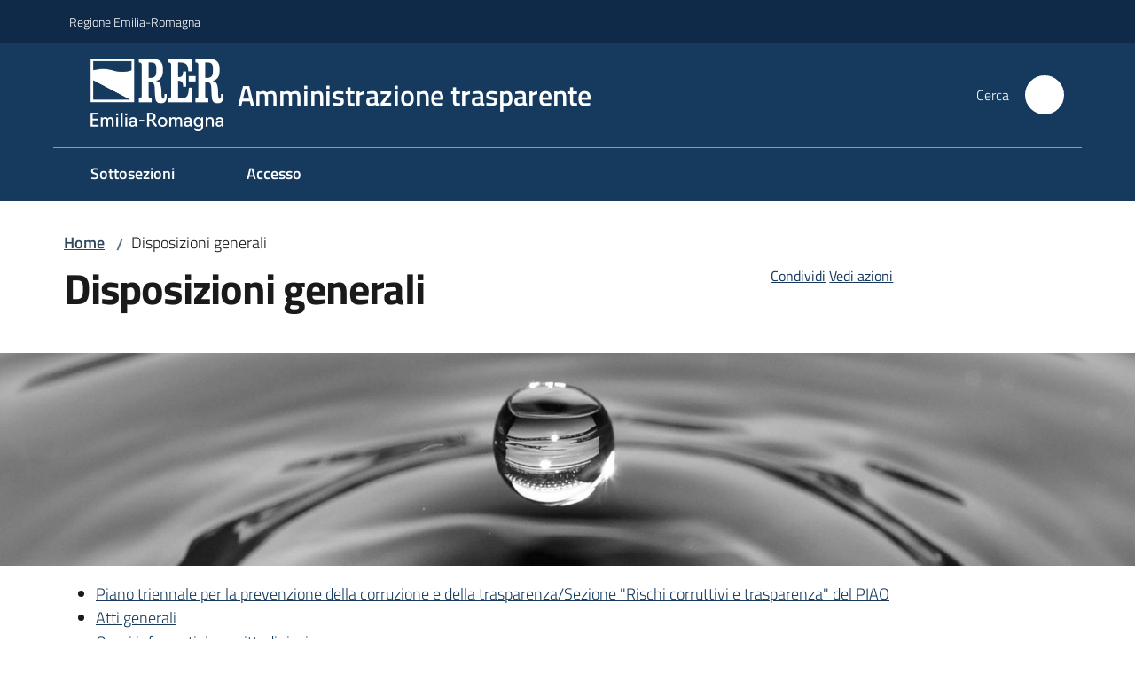

--- FILE ---
content_type: text/html; charset=utf-8
request_url: https://trasparenza.regione.emilia-romagna.it/disposizioni-generali
body_size: 86032
content:
<!doctype html>
              <html lang="it" data-reactroot=""><head><meta charSet="utf-8"/><title data-react-helmet="true">Disposizioni generali - Amministrazione trasparente</title><meta data-react-helmet="true" property="og:description" content="Sul portale delle leggi e degli atti regionali Demetra"/><meta data-react-helmet="true" name="description" content=""/><meta data-react-helmet="true" property="og:title" content="Disposizioni generali"/><meta data-react-helmet="true" property="og:url" content="https://trasparenza.regione.emilia-romagna.it/disposizioni-generali"/><meta data-react-helmet="true" name="twitter:card" content="summary_large_image"/><link data-react-helmet="true" rel="canonical" href="https://trasparenza.regione.emilia-romagna.it/disposizioni-generali"/><script data-react-helmet="true" type="application/ld+json">{"@context":"https://schema.org","@type":"BreadcrumbList","itemListElement":[{"@type":"ListItem","position":1,"name":"Normativa","item":"https://trasparenza.regione.emilia-romagna.it/normativa"},{"@type":"ListItem","position":2,"name":"Delibere e determine dell'Assemblea legislativa","item":"https://trasparenza.regione.emilia-romagna.it/normativa/delibere-al"},{"@type":"ListItem","position":3,"name":"Banca dati delibere assembleari"}]}</script><script data-react-helmet="true" type="application/ld+json">{"@context":"https://schema.org","@type":"BreadcrumbList","itemListElement":[{"@type":"ListItem","position":1,"name":"Disposizioni generali"}]}</script><script>window.env = {"RAZZLE_BIND_ADDRESS":"0.0.0.0","RAZZLE_HONEYPOT_FIELD":"conferma_email","RAZZLE_API_PATH":"https:\u002F\u002Ftrasparenza.regione.emilia-romagna.it","RAZZLE_PUBLIC_URL":"https:\u002F\u002Ftrasparenza.regione.emilia-romagna.it","RAZZLE_PROXY_REWRITE_TARGET":"\u002FVirtualHostBase\u002Fhttps\u002Ftrasparenza.regione.emilia-romagna.it:443\u002Ftrasparenza\u002F++api++\u002FVirtualHostRoot","RAZZLE_INTERNAL_API_PATH":"http:\u002F\u002Ftrasparenza-cm.localhost:11000","RAZZLE_MULTILINGUAL_SITE":"false","RAZZLE_MULTILINGUAL_LANGUAGES":"","RAZZLE_IS_RER_PORTAL":"false","RAZZLE_PIWIK_JSFILE":"piwik.js","RAZZLE_PIWIK_PHPFILE":"matomo.php","RAZZLE_PIWIK_SITE_ID":"112","RAZZLE_PIWIK_URL":"https:\u002F\u002Fstatisticheweb.regione.emilia-romagna.it\u002Fanalytics","apiPath":"https:\u002F\u002Ftrasparenza.regione.emilia-romagna.it","publicURL":"https:\u002F\u002Ftrasparenza.regione.emilia-romagna.it"};</script><meta property="og:type" content="website"/><meta name="generator" content="Plone 6 - https://plone.org"/><meta name="viewport" content="width=device-width, initial-scale=1, shrink-to-fit=no"/><meta name="apple-mobile-web-app-capable" content="yes"/><link data-chunk="NewsletterManage" rel="preload" as="style" href="/static/css/NewsletterManage.dc0f7438.chunk.css"/><link data-chunk="VoltoFeedbackView" rel="preload" as="style" href="/static/css/VoltoFeedbackView.bf6879a1.chunk.css"/><link data-chunk="client" rel="preload" as="style" href="/static/css/client.5e6531bc.css"/><link data-chunk="client" rel="preload" as="script" href="/static/js/runtime~client.7132d0f1.js"/><link data-chunk="client" rel="preload" as="script" href="/static/js/client.a9ad03c7.js"/><link data-chunk="VoltoFeedbackView" rel="preload" as="script" href="/static/js/VoltoFeedbackView.0ee9502a.chunk.js"/><link data-chunk="NewsletterManage" rel="preload" as="script" href="/static/js/NewsletterManage.a31d0c7c.chunk.js"/><link data-chunk="InvalidatePageAction" rel="preload" as="script" href="/static/js/InvalidatePageAction.a188b283.chunk.js"/><link data-chunk="client" rel="stylesheet" href="/static/css/client.5e6531bc.css"/><link data-chunk="VoltoFeedbackView" rel="stylesheet" href="/static/css/VoltoFeedbackView.bf6879a1.chunk.css"/><link data-chunk="NewsletterManage" rel="stylesheet" href="/static/css/NewsletterManage.dc0f7438.chunk.css"/></head><body class="view-viewview contenttype-link section-normativa section-delibere-al section-bd-delibere-assembleari is-anonymous public-ui no-user-roles view-viewview contenttype-document section-disposizioni-generali is-anonymous public-ui no-user-roles"><div role="navigation" aria-label="Toolbar" id="toolbar"></div><div id="main"><div class="public-ui"><div class="skiplinks"><a class="visually-hidden visually-hidden-focusable" href="#view">Vai al contenuto</a><a class="visually-hidden visually-hidden-focusable" href="#navigation">Vai alla navigazione</a><a class="visually-hidden visually-hidden-focusable" href="#footer">Vai al footer</a></div></div><div class="public-ui"><header><div class="it-header-wrapper"><div class="it-header-slim-wrapper" role="navigation"><div class="container"><div class="row"><div class="col"><div class="it-header-slim-wrapper-content"><a href="https://www.regione.emilia-romagna.it" target="_blank" rel="noopener noreferrer" class="d-lg-block navbar-brand">Regione Emilia-Romagna</a><div class="ms-auto it-header-slim-right-zone header-slim-right-zone"></div></div></div></div></div></div><div class="it-nav-wrapper"><div class="it-header-center-wrapper"><div class="container"><div class="row"><div class="col"><div class="it-header-center-content-wrapper"><div class="it-brand-wrapper ps-4"><a title="Home page" href="/"><img src="https://trasparenza.regione.emilia-romagna.it/registry-images/@@images/site_logo/2025-RER-IDENTITA-VISIVA_Logo_RER_portale.png" width="150.45871559633025" height="82" alt="Logo" class="icon"/><div class="it-brand-text"><div class="it-brand-title">Amministrazione trasparente</div></div></a></div><div class="it-right-zone"><div class="it-search-wrapper" role="search" aria-label="Cerca nel sito"><span class="d-none d-md-block">Cerca</span><a class="search-link rounded-icon" aria-label="Cerca" href="/search" role="button"><span style="width:24px;height:24px;background-color:transparent" class="icon"></span></a></div></div></div></div></div></div></div><div class="it-header-navbar-wrapper"><div class="container"><div class="row"><div class="col"><nav id="navigation" aria-label="Menu principale" class="navbar has-megamenu navbar navbar-expand-lg"><div class="container-fluid"><button aria-label="Apri il menu" aria-controls="it-navigation-collapse" aria-expanded="false" type="button" href="#" class="custom-navbar-toggler navbar-toggler"><span style="width:24px;height:24px;background-color:transparent" class="icon"></span></button><div style="display:none" id="it-navigation-collapse" class="navbar-collapsable collapse navbar-collapsable"><div class="overlay" style="display:none"></div><div data-focus-guard="true" tabindex="-1" style="width:1px;height:0px;padding:0;overflow:hidden;position:fixed;top:1px;left:1px"></div><div data-focus-lock-disabled="disabled"><div class="menu-wrapper"><div class="it-brand-wrapper" role="navigation"><a href="/"><img src="https://trasparenza.regione.emilia-romagna.it/registry-images/@@images/site_logo/2025-RER-IDENTITA-VISIVA_Logo_RER_portale.png" width="150.45871559633025" height="82" alt="Logo" class="icon"/><div class="it-brand-text"><div class="it-brand-title">Amministrazione trasparente</div></div></a></div><ul data-element="main-navigation" role="menubar" aria-label="Menu principale" class="navbar-nav"><li role="none" class="megamenu nav-item"><div class="dropdown nav-item"><a role="menuitem" aria-haspopup="true" href="#" class="nav-link" aria-expanded="false"><span>Sottosezioni</span><span style="width:24px;height:24px;background-color:transparent" class="icon megamenu-toggle-icon"></span></a><div tabindex="-1" role="menu" aria-hidden="true" class="dropdown-menu"><div class="text-end megamenu-close-button"><button type="button" title="Chiudi il menu" tabindex="-1" class="btn btn-link"><span style="width:24px;height:24px;background-color:transparent" class="icon"></span></button></div><div class="row"><div class="col-lg-12"><div class="row"><div class="col-lg-4"><div class="link-list-wrapper"><ul role="menu" aria-label="Sottosezioni" class="bordered link-list"><li role="none"><a title="Disposizioni generali" class="list-item" role="menuitem" aria-label="Disposizioni generali" href="/disposizioni-generali"><span>Disposizioni generali</span></a></li><li role="none"><a title="Organizzazione" class="list-item" role="menuitem" aria-label="Organizzazione" href="/organizzazione"><span>Organizzazione</span></a></li><li role="none"><a title="Consulenti e collaboratori" class="list-item" role="menuitem" aria-label="Consulenti e collaboratori" href="/consulenti-e-collaboratori"><span>Consulenti e collaboratori</span></a></li><li role="none"><a title="Personale" class="list-item" role="menuitem" aria-label="Personale" href="/personale"><span>Personale</span></a></li><li role="none"><a title="Provvedimenti" class="list-item" role="menuitem" aria-label="Provvedimenti" href="/provvedimenti"><span>Provvedimenti</span></a></li><li role="none"><a title="Bandi di gara e contratti" class="list-item" role="menuitem" aria-label="Bandi di gara e contratti" href="/bandi-di-gara-e-contratti"><span>Bandi di gara e contratti</span></a></li><li role="none"><a title="Enti controllati" class="list-item" role="menuitem" aria-label="Enti controllati" href="/enti-controllati"><span>Enti controllati</span></a></li><li role="none"><a title="Attività e procedimenti" class="list-item" role="menuitem" aria-label="Attività e procedimenti" href="/attivita-e-procedimenti"><span>Attività e procedimenti</span></a></li></ul></div></div><div class="col-lg-4"><div class="link-list-wrapper"><ul role="menu" aria-label="Sottosezioni" class="bordered link-list"><li role="none"><a title="Sovvenzioni, contributi, sussidi, vantaggi economici" class="list-item" role="menuitem" aria-label="Sovvenzioni, contributi, sussidi, vantaggi economici" href="/sovvenzioni-contributi-sussidi-vantaggi-economici"><span>Sovvenzioni, contributi, sussidi, vantaggi economici</span></a></li><li role="none"><a title="Bilanci" class="list-item" role="menuitem" aria-label="Bilanci" href="/bilanci"><span>Bilanci</span></a></li><li role="none"><a title="Bandi di concorso" class="list-item" role="menuitem" aria-label="Bandi di concorso" href="/bandi-di-concorso"><span>Bandi di concorso</span></a></li><li role="none"><a title="Controlli sulle attività economiche" class="list-item" role="menuitem" aria-label="Controlli sulle attività economiche" href="/controlli-sulle-attivita-economiche"><span>Controlli sulle attività economiche</span></a></li><li role="none"><a title="Controlli e rilievi sull&#x27;amministrazione" class="list-item" role="menuitem" aria-label="Controlli e rilievi sull&#x27;amministrazione" href="/controlli-e-rilievi-sullamministrazione"><span>Controlli e rilievi sull&#x27;amministrazione</span></a></li><li role="none"><a title="Pagamenti dell&#x27;amministrazione" class="list-item" role="menuitem" aria-label="Pagamenti dell&#x27;amministrazione" href="/pagamenti-dellamministrazione"><span>Pagamenti dell&#x27;amministrazione</span></a></li><li role="none"><a title="Pianificazione e governo del territorio" class="list-item" role="menuitem" aria-label="Pianificazione e governo del territorio" href="/pianificazione-e-governo-del-territorio"><span>Pianificazione e governo del territorio</span></a></li><li role="none"><a title="Strutture sanitarie private accreditate" class="list-item" role="menuitem" aria-label="Strutture sanitarie private accreditate" href="/strutture-sanitarie-private-accreditate"><span>Strutture sanitarie private accreditate</span></a></li></ul></div></div><div class="col-lg-4"><div class="link-list-wrapper"><ul role="menu" aria-label="Sottosezioni" class="bordered link-list"><li role="none"><a title="Performance" class="list-item" role="menuitem" aria-label="Performance" href="/performance"><span>Performance</span></a></li><li role="none"><a title="Beni immobili e gestione patrimonio" class="list-item" role="menuitem" aria-label="Beni immobili e gestione patrimonio" href="/beni-immobili-e-gestione-patrimonio"><span>Beni immobili e gestione patrimonio</span></a></li><li role="none"><a title="Servizi erogati" class="list-item" role="menuitem" aria-label="Servizi erogati" href="/servizi-erogati"><span>Servizi erogati</span></a></li><li role="none"><a title="Opere pubbliche" class="list-item" role="menuitem" aria-label="Opere pubbliche" href="/opere-pubbliche"><span>Opere pubbliche</span></a></li><li role="none"><a title="Informazioni ambientali" class="list-item" role="menuitem" aria-label="Informazioni ambientali" href="/informazioni-ambientali"><span>Informazioni ambientali</span></a></li><li role="none"><a title="Interventi straordinari e di emergenza" class="list-item" role="menuitem" aria-label="Interventi straordinari e di emergenza" href="/interventi-straordinari-e-di-emergenza"><span>Interventi straordinari e di emergenza</span></a></li><li role="none"><a title="Altri contenuti" class="list-item" role="menuitem" aria-label="Altri contenuti" href="/altri-contenuti"><span>Altri contenuti</span></a></li></ul></div></div></div></div></div></div></div></li><li role="none" class="nav-item"><a class="nav-link" role="menuitem" aria-label="Accesso" href="/altri-contenuti/accesso-civico"><span>Accesso</span></a></li></ul></div><div class="close-div" style="display:none"><button class="btn close-menu" type="button" title="Chiudi menu"><span style="width:24px;height:24px;background-color:transparent" class="icon icon-white"></span></button></div></div><div data-focus-guard="true" tabindex="-1" style="width:1px;height:0px;padding:0;overflow:hidden;position:fixed;top:1px;left:1px"></div></div></div></nav></div></div></div></div></div></div></header></div><div id="portal-header-image"></div><div class="public-ui"><section id="briciole" class="container px-4 mt-4"><div class=""><div class="row"><div class="col"><nav class="breadcrumb-container" aria-label="Percorso di navigazione"><ol class="breadcrumb" data-element="breadcrumb"><li class="breadcrumb-item"><a href="/">Home</a><span class="separator">/</span></li><li class="breadcrumb-item"><span>Disposizioni generali</span></li></ol></nav></div></div></div></section></div><div class="ui basic segment content-area"><main><div id="view"><div id="page-document" class="ui container px-4"><div class="PageHeaderWrapper mb-4"><div class="row"><div class="title-description-wrapper col-lg-6"><h1 class="mb-3" data-element="page-name">Disposizioni generali</h1><p class="description"></p></div><div class="col-lg-4 offset-lg-2"><div class="px-4 mb-4"><div class="d-inline page-sharing dropdown"><button aria-haspopup="true" class="btn btn-dropdown ps-0 dropdown-toggle" aria-expanded="false"><span style="width:;height:;background-color:transparent" class="icon"></span><small>Condividi</small></button><div tabindex="-1" role="menu" aria-hidden="true" class="dropdown-menu"><div class="link-list-wrapper"><ul class="link-list"><li><a target="_target" role="menuitem" tabindex="-1" class="list-item" href="https://www.facebook.com/sharer/sharer.php?u=https://trasparenza.regione.emilia-romagna.it/disposizioni-generali"><span style="width:;height:;background-color:transparent" class="icon"></span><span>Facebook</span></a></li><li><a target="_target" role="menuitem" tabindex="-1" class="list-item" href="https://x.com/intent/post?url=https://trasparenza.regione.emilia-romagna.it/disposizioni-generali"><svg aria-hidden="true" focusable="false" data-prefix="fab" data-icon="x-twitter" class="icon" alt="X" title="X" role="img" xmlns="http://www.w3.org/2000/svg" viewBox="0 0 496 512" aria-label="Twitter"><path d="M389.2 48h70.6L305.6 224.2 487 464H345L233.7 318.6 106.5 464H35.8L200.7 275.5 26.8 48H172.4L272.9 180.9 389.2 48zM364.4 421.8h39.1L151.1 88h-42L364.4 421.8z"></path></svg><span>X</span></a></li><li><a target="_target" role="menuitem" tabindex="-1" class="list-item" href="https://www.linkedin.com/shareArticle?mini=true&amp;url=https://trasparenza.regione.emilia-romagna.it/disposizioni-generali&amp;title=https://trasparenza.regione.emilia-romagna.it/disposizioni-generali"><span style="width:;height:;background-color:transparent" class="icon"></span><span>LinkedIn</span></a></li></ul></div></div></div><div id="page-actions" class="d-inline page-actions dropdown"><button aria-haspopup="true" class="btn btn-dropdown ps-0 dropdown-toggle" aria-expanded="false"><span style="width:;height:;background-color:transparent" class="icon"></span><small>Vedi azioni</small></button><div tabindex="-1" role="menu" aria-hidden="true" class="dropdown-menu"><div class="link-list-wrapper"><ul class="link-list"><li><a role="menuitem" tabindex="-1" class="list-item"><button type="button" title="Stampa" alt="Stampa" id="print" class="btn btn-link" aria-label="Stampa"><span style="width:;height:;background-color:transparent" class="icon"></span><span>Stampa</span></button></a></li><li><a role="menuitem" tabindex="-1" class="list-item"><a title="Invia" alt="Invia" aria-label="Invia" id="mailto" href="mailto:?subject=Disposizioni generali&amp;body=https://trasparenza.regione.emilia-romagna.it/disposizioni-generali"><span style="width:;height:;background-color:transparent" class="icon"></span><span>Invia</span></a></a></li></ul></div></div></div></div></div></div></div><p class="block image align full desktop"><img src="/disposizioni-generali/disposizionigenerali300.jpg/@@images/image-1800-a78fa200ce5bfe9077fd2c5cb172282a.jpeg" width="1800" height="338" class="full-width h-auto responsive" srcSet="/disposizioni-generali/disposizionigenerali300.jpg/@@images/image-16-705333110412f913f2bbbb883a10fd34.jpeg 16w, /disposizioni-generali/disposizionigenerali300.jpg/@@images/image-32-54579b8919b72b6863c6e6358d731657.jpeg 32w, /disposizioni-generali/disposizionigenerali300.jpg/@@images/image-64-701d76311e1b02e14a5ea08bc7c44e5e.jpeg 64w, /disposizioni-generali/disposizionigenerali300.jpg/@@images/image-128-6fb6097b9dc7dddfa52c3cd5773e781b.jpeg 128w, /disposizioni-generali/disposizionigenerali300.jpg/@@images/image-200-693c3c1091c4c4ba6b1e08185afd03bd.jpeg 200w, /disposizioni-generali/disposizionigenerali300.jpg/@@images/image-250-d032d8de8ba5281af8b7b703f8de3759.jpeg 250w, /disposizioni-generali/disposizionigenerali300.jpg/@@images/image-300-3b29cd8c4e82f9a227e201d91344c605.jpeg 300w, /disposizioni-generali/disposizionigenerali300.jpg/@@images/image-400-cc2e3b65b5c6eb73049318015353e1b0.jpeg 400w, /disposizioni-generali/disposizionigenerali300.jpg/@@images/image-600-fb40d005a9a7809f1e5ccf0618422eff.jpeg 600w, /disposizioni-generali/disposizionigenerali300.jpg/@@images/image-800-faa88235db08e7d705856316689c1554.jpeg 800w, /disposizioni-generali/disposizionigenerali300.jpg/@@images/image-1000-1259c8bc603621e748c69de0abd57a0b.jpeg 1000w, /disposizioni-generali/disposizionigenerali300.jpg/@@images/image-1200-912f46519ac0922cf8a23780be9e6fa4.jpeg 1200w, /disposizioni-generali/disposizionigenerali300.jpg/@@images/image-1600-3b17035f2acea65d09a93930de63a6a9.jpeg 1600w, /disposizioni-generali/disposizionigenerali300.jpg/@@images/image-1800-a78fa200ce5bfe9077fd2c5cb172282a.jpeg 1800w" loading="lazy" decoding="async" alt="immagine decorativa" sizes="100vw"/></p><p></p><ul><li><a href="/disposizioni-generali/programma-triennale-trasparenza">Piano triennale per la prevenzione della corruzione e della trasparenza/Sezione &quot;Rischi corruttivi e trasparenza&quot; del PIAO</a></li><li><a href="/disposizioni-generali/atti-generali">Atti generali</a></li><li><a href="/disposizioni-generali/oneri-informativi-per-cittadini-e-imprese">Oneri informativi per cittadini e imprese</a></li><li><a href="/disposizioni-generali/burocrazia-zero">Burocrazia zero </a>(dati non più soggetti a pubblicazione obbligatoria ai sensi del d.lgs. n. 97/2016)  </li></ul><div class="block simple-text-block"><div class="simple-text-card-wrapper"><div class="card-wrapper"><div class="card-bg rounded card bg-white"><div class="card-body"><h2 id="dd8bef78-db40-4f0d-833c-5a639f61708d-title" class="h4 card-title">Riferimenti normativi</h2><hr/><p><a href="http://www.normattiva.it/uri-res/N2Ls?urn:nir:stato:decreto.legislativo:2013-03-14;33!vig=%20" title="Si apre in una nuova scheda" target="_blank" rel="noopener noreferrer" class="with-external-link-icon">Decreto legislativo n.33/2013<span style="width:1rem;height:1rem;background-color:transparent" class="icon ms-1 align-sub external-link icon-xs xs"></span></a>: articolo 10, c.8; art.12, cc.1,2; art.29, c.3; art.34, cc.1,2</p></div></div></div></div></div><p></p><article id="metadata" class="bottom-metadata"><span class="font-serif mb-0 mt-4">Ultimo aggiornamento<!-- -->:</span> <!-- -->25-09-2025 15:04</article></div></div></main></div><div class="public-ui" id="customer-satisfaction-form"><section class="bg-primary customer-satisfaction"><div class="container"><div class="d-flex justify-content-center bg-primary row"><div class="col-12 col-lg-6 col"><div class="feedback-form" role="form" aria-label="Modulo di soddisfazione"><div class="card-wrapper"><div data-element="feedback" class="shadow card-wrapper py-4 px-4 card"><h2 id="vf-radiogroup-label" class="title-medium-2-semi-bold mb-0" data-element="feedback-title">Quanto sono chiare le informazioni su questa pagina?</h2><div class="rating-container mb-0"><fieldset aria-controls="vf-more-negative" class="rating rating-label mb-3"><legend class="visually-hidden">Valuta da 1 a 5 stelle</legend><input type="radio" id="star1b" name="satisfaction" value="1" class="volto-feedback-rating mb-0" data-element="feedback-rate-1" aria-label="Valuta 1 stelle su 5"/><label for="star1b" class="form-label"><svg xmlns="http://www.w3.org/2000/svg" viewBox="0 0 24 24" class="icon rating-star icon-sm" role="img"><path fill="none" d="M0 0h24v24H0z"></path></svg></label><input type="radio" id="star2b" name="satisfaction" value="2" class="volto-feedback-rating mb-0" data-element="feedback-rate-2" aria-label="Valuta 2 stelle su 5"/><label for="star2b" class="form-label"><svg xmlns="http://www.w3.org/2000/svg" viewBox="0 0 24 24" class="icon rating-star icon-sm" role="img"><path fill="none" d="M0 0h24v24H0z"></path></svg></label><input type="radio" id="star3b" name="satisfaction" value="3" class="volto-feedback-rating mb-0" data-element="feedback-rate-3" aria-label="Valuta 3 stelle su 5"/><label for="star3b" class="form-label"><svg xmlns="http://www.w3.org/2000/svg" viewBox="0 0 24 24" class="icon rating-star icon-sm" role="img"><path fill="none" d="M0 0h24v24H0z"></path></svg></label><input type="radio" id="star4b" name="satisfaction" value="4" class="volto-feedback-rating mb-0" data-element="feedback-rate-4" aria-label="Valuta 4 stelle su 5"/><label for="star4b" class="form-label"><svg xmlns="http://www.w3.org/2000/svg" viewBox="0 0 24 24" class="icon rating-star icon-sm" role="img"><path fill="none" d="M0 0h24v24H0z"></path></svg></label><input type="radio" id="star5b" name="satisfaction" value="5" class="volto-feedback-rating mb-0" data-element="feedback-rate-5" aria-label="Valuta 5 stelle su 5"/><label for="star5b" class="form-label"><svg xmlns="http://www.w3.org/2000/svg" viewBox="0 0 24 24" class="icon rating-star icon-sm" role="img"><path fill="none" d="M0 0h24v24H0z"></path></svg></label></fieldset></div><fieldset id="vf-more-positive" class="answers-step" data-step="0" aria-expanded="false" aria-hidden="true" data-element="feedback-rating-positive"><div class="answers-header"><legend>Quali sono stati gli aspetti che hai preferito?</legend><span>1/2</span></div><form class="answers-form"></form></fieldset><fieldset id="vf-more-negative" class="answers-step" data-step="0" aria-expanded="false" aria-hidden="true" data-element="feedback-rating-negative"><div class="answers-header"><legend>Dove hai incontrato le maggiori difficoltà?</legend><span>1/2</span></div><form class="answers-form"></form></fieldset><fieldset class="comments-step d-none" data-step="0" aria-expanded="false" aria-hidden="true"><div class="comments-header"><legend>Vuoi aggiungere altri dettagli?</legend><span>1/2</span></div><div class="comment w-100"><form class=""><div class="mb-3"><div class="mt-1 form-group"><textarea rows="3" tabindex="0" aria-invalid="false" data-element="feedback-input-text" autoComplete="off" aria-describedby="commentDescription" id="comment" class="mt-1" placeholder="Dacci il tuo parere per aiutarci a migliorare la qualità del sito"></textarea><label for="comment" class="active">Dettaglio</label><small id="commentDescription" class="form-text">Inserire massimo 200 caratteri</small></div></div></form></div></fieldset><div class="hpt_widget"><input type="text" name="conferma_email" aria-label="conferma_email"/></div><div class="form-step-actions flex-nowrap w100 justify-content-center button-shadow d-none" aria-hidden="true"><button type="button" class="me-4 fw-bold btn btn-outline-primary disabled" aria-disabled="true">Indietro</button><button type="button" aria-disabled="true" class="fw-bold btn btn-primary disabled">Avanti</button></div></div></div></div></div></div></div></section></div><footer class="it-footer" id="footer"><div class="it-footer-main"><div class="container"><section><div class="clearfix row"><div class="col-sm-12"><div class="it-brand-wrapper"><div class="richtext-blocks footerTop"><div class="block gridBlock three"><div class="row"><div class="col"><p class="block image align left desktop-mobile"><img src="/impostazioni/logo-regione.png/@@images/image-1029-0c87c5cc192cd8f7c462035b645a3fe5.png" width="1029" height="149" class="large responsive" srcSet="/impostazioni/logo-regione.png/@@images/image-16-65ea7f11ae74dfcd8244dd6545f8eb47.png 16w, /impostazioni/logo-regione.png/@@images/image-32-4c0ef4a0608bf875a36f4f54a2e0ed1d.png 32w, /impostazioni/logo-regione.png/@@images/image-64-20d64f5a1e085926df80e076059ab98d.png 64w, /impostazioni/logo-regione.png/@@images/image-128-b64620675bc7b3e61b3b471281c72d6d.png 128w, /impostazioni/logo-regione.png/@@images/image-200-861d725d502a210f7253b795235e6f80.png 200w, /impostazioni/logo-regione.png/@@images/image-250-bd278ef503a433879fd90930b17612fb.png 250w, /impostazioni/logo-regione.png/@@images/image-300-1835fd871f3436e9bcbe93acc85960d3.png 300w, /impostazioni/logo-regione.png/@@images/image-400-e0d670615f8dea56f4279f0b511a7c18.png 400w, /impostazioni/logo-regione.png/@@images/image-600-d8f93e076e9733f89cc3faa6632852c5.png 600w, /impostazioni/logo-regione.png/@@images/image-800-c84b9a5eef5b3db7e5ee321a508fd35b.png 800w, /impostazioni/logo-regione.png/@@images/image-1000-c3765e7fba836a912cc9920a69c18a82.png 1000w, /impostazioni/logo-regione.png/@@images/image-1029-0c87c5cc192cd8f7c462035b645a3fe5.png 1029w" loading="lazy" decoding="async" alt="" sizes="50vw"/></p></div><div class="col"><p></p></div><div class="col">REDAZIONE<hr/><ul><li><a href="/info">Informazioni sul sito e crediti</a>  </li><li>Scrivici: <a href="mailto:urp@regione.emilia-romagna.it" title="Si apre in una nuova scheda" rel="noopener noreferrer" class="with-external-link-icon">e-mail<span style="width:1rem;height:1rem;background-color:transparent" class="icon ms-1 align-sub external-link icon-xs xs"></span></a>  </li></ul></div></div></div></div></div></div></div></section><section></section><section class="py-4"><div class="row"><div class="pb-2 col-md-4 col-lg-4"><p class="h4">Recapiti</p><div><p><strong>Regione Emilia-Romagna</strong><br/>Viale Aldo Moro, 52<strong><br/></strong>40127 Bologna<br/><strong>Centralino</strong> <a href="tel:+39.0515271" title="Apre in un nuovo tab" rel="noopener noreferrer">051 5271</a><br/><a href="http://wwwservizi.regione.emilia-romagna.it/Cercaregione/Default.aspx?cons=0" title="Apre in un nuovo tab" target="_blank" rel="noopener noreferrer" class="external-link">Cerca telefoni o indirizzi</a></p></div></div><div class="pb-2 col-md-4 col-lg-4"><p class="h4">URP</p><div><ul><li><strong>Sito web: </strong><a href="https://www.regione.emilia-romagna.it/urp/" title="Apre in un nuovo tab" target="_blank" rel="noopener noreferrer" class="slate-editor-link ">www.regione.emilia-romagna.it/urp/</a> <strong></strong></li><li><strong>Numero verde: </strong>800.66.22.00 </li><li><strong>Scrivici</strong>: <a href="mailto:urp@regione.emilia-romagna.it" title="Apre in un nuovo tab" rel="noopener noreferrer" class="slate-editor-link ">e-mail</a> - <a href="mailto:urp@postacert.regione.emilia-romagna.it" title="Apre in un nuovo tab" rel="noopener noreferrer" class="slate-editor-link ">PEC</a></li></ul></div></div><div class="pb-2 col-md-4 col-lg-4"><p class="h4">Trasparenza</p><div><ul><li><a href="http://trasparenza.regione.emilia-romagna.it/" title="Apre in un nuovo tab" target="_blank" rel="noopener noreferrer">Amministrazione trasparente</a></li><li><a href="http://www.regione.emilia-romagna.it/note-legali" title="Apre in un nuovo tab" target="_blank" rel="noopener noreferrer">Note legali e copyright</a></li><li><a href="/privacy">Privacy e cookie</a></li><li><a href="/accessibilita">Dichiarazione di accessibilità</a>       </li></ul></div></div></div></section></div></div><div class="it-footer-small-prints clearfix"><div class="container"><ul class="it-footer-small-prints-list list-inline mb-0 d-flex flex-column flex-md-row"><li class="list-inline-item">C.F. 800.625.903.79</li><li class="list-inline-item"><button class="footer-gdpr-privacy-show-banner" id="footer-gdpr-privacy-show-banner">Impostazioni cookie</button></li></ul></div></div></footer><div class="Toastify"></div></div><div role="complementary" aria-label="Sidebar" id="sidebar"></div><script charSet="UTF-8">window.__data={"router":{"location":{"pathname":"\u002Fdisposizioni-generali","search":"","hash":"","state":undefined,"key":"1vjdzw","query":{}},"action":"POP"},"intl":{"defaultLocale":"en","locale":"it","messages":{"\u003Cp\u003EAdd some HTML here\u003C\u002Fp\u003E":"\u003Cp\u003EAggiungi dell'HTML qui\u003C\u002Fp\u003E","Account Registration Completed":"Registrazione account completata","Account activation completed":"Attivazione account completata","Action":"Azione","Action changed":"L'azione è stata modificata","Action: ":"Azione: ","Actions":"Azioni","Activate and deactivate":"Questa è la sezione per la configurazione dei prodotti aggiuntivi, puoi attivare e disattivare i prodotti aggiuntivi attraverso la seguente lista.","Active":"Attiva","Active content rules in this Page":"Regole di contenuto attive in questa Pagina","Add":"Aggiungi","Add (object list)":"Aggiungi","Add Addons":"Per fare in modo che un prodotto aggiuntivo venga visualizzato qui aggiungilo nella configurazione del buildout, esegui il buildout e riavvia il server. Per maggiori informazioni vedi","Add Content":"Aggiungi un contenuto","Add Content Rule":"Aggiungi una regola di contenuto","Add Rule":"Aggiungi una regola","Add Translation…":"Aggiungi traduzione…","Add User":"Aggiungi un utente","Add a description…":"Aggiungi una descrizione…","Add a new alternative url":"Aggiungi un nuovo url alternativo","Add action":"Aggiungi un'azione","Add block":"Aggiungi blocco","Add block in position {index}":"Aggiungi un blocco alla posizione {index}","Add block…":"Aggiungi un blocco…","Add condition":"Aggiungi una condizione","Add content rule":"Aggiungi una regola di contenuto","Add criteria":"Aggiungi un criterio","Add date":"Aggiungi una data","Add element to container":"Aggiungi un elemento al container","Add field":"Aggiungi campo","Add fieldset":"Aggiungi un nuovo insieme di campi","Add group":"Aggiungi un gruppo","Add new content type":"Aggiungi un nuovo tipo di contenuto","Add new group":"Aggiungi un nuovo gruppo","Add new user":"Aggiungi nuovo utente","Add to Groups":"Aggiungi ai gruppi","Add users to group":"Aggiungi gli utenti al gruppo","Add vocabulary term":"Aggiungi termine","Add {type}":"Aggiungi {type}","Add-Ons":"Prodotti aggiuntivi","Add-ons":"Prodotti aggiuntivi","Add-ons Settings":"Impostazioni prodotti aggiuntivi","Added":"Aggiunta","Additional date":"Data aggiuntiva","Addon could not be installed":"Non è stato possibile installare l'addon","Addon could not be uninstalled":"Non è stato possibile disinstallare l'addon","Addon could not be upgraded":"Non è stato possibile aggiornare l'addon","Addon installed succesfuly":"L'addon è stato installato correttamente","Addon uninstalled succesfuly":"L'addon è stato disinstallato correttamente","Addon upgraded succesfuly":"L'addon è stato aggiornato correttamente","Advanced facet?":"Filtri avanzati?","Advanced facets are initially hidden and displayed on demand":"I filtri avanzati sono inizialmente nascosti e vengono visualizzati su richiesta ","Album view":"Vista album","Alias":"Alias","Alias has been added":"L'alias è stato aggiunto","Alignment":"Allineamento","All":"Tutti","All content":"Tutti i contenuti","All existing alternative urls for this site":"Tutti gli url alternativi per questo sito","Alphabetically":"Alfabetico","Alt text":"Testo alternativo","Alt text hint":"Lascia vuoto se l'immagine è decorativa.","Alt text hint link text":"Descrivi lo scopo dell'immagine.","Alternative url path (Required)":"Percorso url alternativo (Obbligatorio)","Alternative url path must start with a slash.":"Il percorso url alternativo comincia con uno slash ","Alternative url path → target url path (date and time of creation, manually created yes\u002Fno)":"Percorso url alternativo → percorso url di destinazione (data e ora di creazione, creata manualmente sì\u002Fno)","Applied to subfolders":"Applicato alle sottocartelle","Applies to subfolders?":"Applicare alle sottocartelle?","Apply to subfolders":"Applica a sottocartelle","Apply working copy":"Applica la copia di lavoro","Are you sure you want to delete this field?":"Sicuro di voler eliminare questo campo?","Are you sure you want to delete this fieldset including all fields?":"Sicuro di voler eliminare questo insieme di campi compresi tutti i campi contenuti?","Ascending":"Crescente","Assign the {role} role to {entry}":"Assegnare il ruolo di {role} a {entry}","Assignments":"Assegnazione","Available":"Disponibile","Available content rules:":"Regole di contenuto disponibili:","Back":"Indietro","Base":"Base","Base search query":"Ricerca iniziale","Block":"Blocco","Both email address and password are case sensitive, check that caps lock is not enabled.":"E-mail e password distinguono entrambi le maiuscole dalle minuscole, verifica di non avere il Blocco maiuscole attivato.","Breadcrumbs":"Briciole di pane","Broken relations":"Relazioni corrotte","Browse":"Sfoglia","Browse the site, drop an image, or type a URL":"Cerca nel sito, trascina un'immagine, o inserisci un URL","Browse the site, drop an image, or type an URL":"Sfoglia i contenuti, rilascia un'immagine o digita un URL","By default, permissions from the container of this item are inherited. If you disable this, only the explicitly defined sharing permissions will be valid. In the overview, the symbol {inherited} indicates an inherited value. Similarly, the symbol {global} indicates a global role, which is managed by the site administrator.":"Di norma, i permessi di questo elemento vengono ereditati dal contenitore. Se disabiliti questa opzione, verranno considerati solo i permessi di condivisione definiti esplicitamente. Nel sommario, il simbolo {inherited} indica una impostazione ereditata. Analogamente, il simbolo {global} indica un ruolo globale, che è gestito dall'amministratore del sito","Cache Name":"Nome della cache","Can not edit Layout for \u003Cstrong\u003E{type}\u003C\u002Fstrong\u003E content-type as it doesn't have support for \u003Cstrong\u003EVolto Blocks\u003C\u002Fstrong\u003E enabled":"Non è possibile modificare il Layout per il tipo \u003Cstrong\u003E{type}\u003C\u002Fstrong\u003E poichè non ha abilitato il supporto per i \u003Cstrong\u003Eblocchi\u003C\u002Fstrong\u003E","Can not edit Layout for \u003Cstrong\u003E{type}\u003C\u002Fstrong\u003E content-type as the \u003Cstrong\u003EBlocks behavior\u003C\u002Fstrong\u003E is enabled and \u003Cstrong\u003Eread-only\u003C\u002Fstrong\u003E":"Non è possibile modificare il Layout per il tipo \u003Cstrong\u003E{type}\u003C\u002Fstrong\u003E poichè il \u003Cstrong\u003EBlocks behavior\u003C\u002Fstrong\u003E è abilitato ma in \u003Cstrong\u003Esola lettura\u003C\u002Fstrong\u003E","Cancel":"Annulla","Cell":"Cella","Center":"Centrato","Change Note":"Cambia Nota","Change Password":"Cambia Password","Change State":"Cambia Stato","Change workflow state recursively":"Cambia stato di workflow ricorsivamente","Changes applied.":"Modifiche applicate.","Changes saved":"Modifiche salvate","Changes saved.":"Modifiche salvate.","Checkbox":"Checkbox","Choices":"Scelte","Choose Image":"Seleziona un'immagine","Choose Target":"Seleziona la destinazione","Choose a file":"Scegli un file","Clear":"Annulla","Clear filters":"Azzera filtri","Clear search":"Cancella ricerca","Click to download full sized image":"Clicca per scaricare l'immagine in dimensione originale","Close":"Chiudi","Close menu":"Chiudi menu","Code":"Codice","Collapse item":"Collassa elemento","Collection":"Collezione","Color":"Colore","Comment":"Commento","Commenter":"Autore","Comments":"Commenti","Compare":"Confronta","Condition changed":"La condizione è stata modificata","Condition: ":"Condizione: ","Configuration Versions":"Versioni di configurazione","Configure Content Rule":"Configura la regola di contenuto","Configure Content Rule: {title}":"Configura la regola di contenuto: {title}","Configure content rule":"Configura la regola di contenuto","Confirm password":"Conferma password","Connection refused":"Connessione rifiutata","Contact form":"Form di contatto","Contained items":"Elementi contenuti","Container settings":"Impostazioni del container","Content":"Contenuto","Content Rule":"Regola di contenuto","Content Rules":"Regole di contenuto","Content rules for {title}":"Regole di contenuto per {titolo}","Content rules from parent folders":"Regole di contenuto da cartelle padre","Content that links to or references {title}":"Contenuto collegato a {title}","Content type created":"Il tipo di contenuto è stato creato","Content type deleted":"Il tipo di contenuto è stato eliminato","Contents":"Contenuti","Controls":"Controlli","Copy":"Copia","Copy blocks":"Copia blocchi","Copyright":"Copyright","Copyright statement or other rights information on this item.":"Informazioni sul copyright o su altri diritti dell'elemento.","Create or delete relations to target":"Crea o elimina relazioni con la destinazione","Create working copy":"Crea copia di lavoro","Created by {creator} on {date}":"Creato da {creator} il {date}","Created on":"Creato il","Creator":"Autore","Creators":"Autori","Criteria":"Criteri","Current active configuration":"Configurazione attiva corrente","Current filters applied":"Filtri attualmente applicati","Current password":"Password corrente","Cut":"Taglia","Cut blocks":"Taglia blocchi","Daily":"Giornaliera","Database":"Database","Database Information":"Informazioni sul database","Database Location":"Posizione del database","Database Size":"Dimensione del database","Database main":"Database principale","Date":"Data","Date (newest first)":"Data (prima i più recenti)","Default":"Default","Default view":"Vista default","Delete":"Elimina","Delete Group":"Elimina gruppo","Delete Type":"Rimuovi tipo di contenuto","Delete User":"Elimina utente","Delete action":"Cancella azione","Delete blocks":"Elimina blocchi","Delete col":"Elimina colonna","Delete condition":"Cancella condizione","Delete row":"Elimina riga","Delete selected items?":"Vuoi eliminare gli elementi selezionati?","Delete this item?":"Vuoi eliminare questo elemento?","Deleted":"Cancellato","Deleting this item breaks {brokenReferences} {variation}.":"Eliminando questo elemento si romperanno {brokenReferences} {variation}.","Depth":"Profondità di ricerca","Descending":"Decrescente","Description":"Descrizione","Diff":"Diff","Difference between revision {one} and {two} of {title}":"Differenze tra la revisione {one} e {two} di {title}","Disable":"Disabilita","Disable apply to subfolders":"Disabilita regole di contenuto nelle sottocartelle","Disabled":"Disabilitato","Disabled apply to subfolders":"Regole di contenuto disabilitate per le sottocartelle","Distributed under the {license}.":"Distribuito sotto {license}","Divide each row into separate cells":"Mostra i margini delle colonne","Do you really want to delete the group {groupname}?":"Vuoi veramente eliminare il gruppo {groupname}?","Do you really want to delete the type {typename}?":"Vuoi veramente eliminare il tipo di contenuto {typename}?","Do you really want to delete the user {username}?":"Vuoi veramente eliminare l'utente {username}?","Do you really want to delete this item?":"Vuoi veramente eliminare questo elemento?","Document":"Pagina","Document view":"Vista pagina","Download Event":"Scarica l'evento","Drag and drop files from your computer onto this area or click the “Browse” button.":"Trascina in quest'area i file dal tuo computer o clicca su “Sfoglia”.","Drop file here to replace the existing file":"Trascina il file qui per sostituire il file esistente","Drop file here to upload a new file":"Trascina il file qui per caricare un nuovo file","Drop files here ...":"Trascina i file qui","Dry run selected, transaction aborted.":"Prova a vuoto selezionata, transazione annullata","E-mail":"E-mail","E-mail addresses do not match.":"Gli indirizzi e-mail non corrispondono","Edit":"Modifica","Edit Rule":"Modifica regola","Edit comment":"Modifica commento","Edit field":"Modifica campo","Edit fieldset":"Modifica insieme di campi","Edit recurrence":"Modifica le regole","Edit values":"Modifica i valori","Edit {title}":"Modifica {title}","Email":"Email","Email sent":"Email inviata","Embed code error, please follow the instructions and try again.":"Errore del codice incorporato, per favore segui le istruzioni e riprova.","Empty object list":"Lista di oggetti vuota","Enable":"Abilita","Enable editable Blocks":"Abilita i blocchi editabili","Enabled":"Abilitato","Enabled here?":"Abilitato qui?","Enabled?":"Abilitato?","End Date":"Data di fine","Enter URL or select an item":"Inserisci un URL o seleziona un elemento","Enter a username above to search or click 'Show All'":"Inserisci uno username da ricercare, oppure clicca su 'Vedi tutto'","Enter an email address. This will be your login name. We respect your privacy, and will not give the address away to any third parties or expose it anywhere.":"Inserisci un indirizzo e-mail. Esso sarà il tuo nome utente. Rispettiamo la tua privacy: non daremo l'indirizzo a terzi, né verrà esposto nel portale.","Enter full name, e.g. John Smith.":"Inserisci il tuo nome completo, ad esempio Mario Rossi.","Enter map Embed Code":"Inserisci il codice di incorporamento della mappa","Enter the absolute path of the target. The path must start with '\u002F'. Target must exist or be an existing alternative url path to the target.":"Inserisci il path assoluto per la destinazione. Il path deve iniziare con '\u002F'. La destinazione deve già esistere o essere un url alternativo per la destinazione.","Enter the absolute path where the alternative url should exist. The path must start with '\u002F'. Only urls that result in a 404 not found page will result in a redirect occurring.":"Inserisci un path per generare un URL alternativo per questo contenuto. Il path deve iniziare con '\u002F'. Non si possono usare come alternativi path già esistenti nel sito.","Enter your current password.":"Inserisci la tua password attuale.","Enter your email for verification.":"Inserisci la tua email per la verifica.","Enter your new password. Minimum 8 characters.":"Inserisci la tua nuova password. Minimo 8 caratteri.","Enter your username for verification.":"Inserisci il tuo username per la verifica.","Entries":"Entità da inserire","Error":"Errore","ErrorHeader":"Errore","Event":"Evento","Event listing":"Elenco eventi","Event view":"Vista evento","Exclude from navigation":"Escludi dalla navigazione","Exclude this occurence":"Escludi questa data","Excluded from navigation":"Escluso dalla navigazione","Existing alternative urls for this item":"Url alternativi esistenti per questo elemento","Expand sidebar":"Espandi la sidebar","Expiration Date":"Data di scadenza","Expiration date":"Data di scadenza","Expired":"Scaduto","External URL":"URL esterno","Facet":"Filtro","Facet widget":"Widget dei filtri","Facets":"Filtri","Facets on left side":"Filtri nel lato sinistro","Facets on right side":"Filtri nel lato destro","Facets on top":"Filtri in alto","Failed To Undo Transactions":"Non è stato possibile annullare le transazioni","Field":"Campo","File":"File","File size":"Dimensione del file","File view":"Vista file","Filename":"Nome del file","Filter":"Filtra","Filter Rules:":"Regole di filtro:","Filter by prefix":"Filtra per prefisso","Filter users by groups":"Filtra gli utenti per gruppi","Filter…":"Filtra…","First":"Primo","Fix relations":"Correggi relazioni","Fixed width table cells":"Celle della tabella a larghezza fissata","Fold":"Chiudi","Folder":"Cartella","Folder listing":"Elenco di cartelle","Forbidden":"Proibito","Fourth":"Quarto","From":"Da","Full":"A tutta larghezza","Full Name":"Nome completo","Fullname":"Nome completo","GNU GPL license":"licenza GNU GPL","General":"Generale","Global role":"Ruolo globale","Google Maps Embedded Block":"Blocco Google Maps incorporata","Grid":"Griglia","Group":"Gruppo","Group created":"Gruppo creato","Group deleted":"Gruppo eliminato","Group roles updated":"Ruoli del gruppo aggiornati","Groupname":"Nome del gruppo","Groups":"Gruppi","Groups are logical collections of users, such as departments and business units. Groups are not directly related to permissions on a global level, you normally use Roles for that - and let certain Groups have a particular role. The symbol{plone_svg}indicates a role inherited from membership in another group.":"I gruppi sono raggruppamenti di utenti, come dipartimenti e unità organizzative. I gruppi non sono direttamente collegati a permessi a livello globale, per quello usiamo i ruoli e applichiamo specifici ruoli a certi gruppi. Il simbolo {plong_svg} indica che un ruolo è ereditato dall'appartenenza ad un gruppo.","Header cell":"Cella d'intestazione","Headline":"Intestazione","Headline level":"Livello intestazione","Hidden facets will still filter the results if proper parameters are passed in URLs":"I filtri nascosti filtreranno comunque i risultati se saranno passati parametri adeguati nell'URL","Hide Replies":"Nascondi risposte","Hide facet?":"Nascondi il filtro","Hide filters":"Nascondi i filtri","Hide title":"Nascondi il titolo","History":"Cronologia","History Version Number":"Numero di versione della cronologia","History of {title}":"Cronologia di {title}","Home":"Home","ID":"ID","If all of the following conditions are met:":"Se tutte le seguenti condizioni vengono rispettate:","If selected, this item will not appear in the navigation tree":"Se attivi l'opzione, questo elemento non apparirà nell'albero di navigazione del sito.","If this date is in the future, the content will not show up in listings and searches until this date.":"Se questa data è in futuro, il contenuto non verrà mostrato negli elenchi e nelle ricerche fino a questa data.","If you are certain this user has abandoned the object, you may unlock the object. You will then be able to edit it.":"Se sei sicuro che questo utente ha chiuso l'oggetto, puoi sbloccarlo. Sarai successivamente in grado di modificarlo.","If you are certain you have the correct web address but are encountering an error, please contact the {site_admin}.":"Se sei sicuro di aver inserito l'indirizzo corretto ma ottieni comunque un errore, contatta l' {site_admin}.","Image":"Immagine","Image gallery":"Galleria di immagini","Image override":"Sovrascrizione immagine","Image size":"Dimensione dell'immagine","Image view":"Vista immagine","Include this occurence":"Includi questa data","Info":"Info","InfoUserGroupSettings":"Hai selezionato l'opzione 'più utenti' o 'più gruppi'. Pertanto questo pannello di controllo richiede un inserimento per mostrare utenti e gruppi. Se vuoi vedere utenti e gruppi istantaneamente, vai a 'Impostazioni di gruppi utenti'. Vedi il pulsante sulla sinistra.","Inherit permissions from higher levels":"Eredita i permessi dai livelli superiori","Inherited value":"Valore ereditato","Insert col after":"Inserisci colonna dopo","Insert col before":"Inserisci colonna prima","Insert row after":"Inserisci riga sotto","Insert row before":"Inserisci riga sopra","Inspect relations":"Ispeziona le relazioni","Install":"Installa","Installed":"Installato","Installed version":"Versione installata","Installing a third party add-on":"Installazione di un prodotto aggiuntivo di terze parti","Interval Daily":"giorni","Interval Monthly":"mesi","Interval Weekly":"settimane","Interval Yearly":"anni","Invalid Block":"Blocco non valido - Salvando, verrà rimosso","It is not allowed to define both the password and to request sending the password reset message by e-mail. You need to select one of them.":"Non è permesso definire la password e richiedere il reset della password tramite e-mail contemporaneamente. Devi selezionare solo una delle due opzioni.","Item batch size":"Risultati per pagina","Item succesfully moved.":"Elemento spostato correttamente.","Item(s) copied.":"Elemento\u002Fi copiato\u002Fi.","Item(s) cut.":"Elemento\u002Fi tagliato\u002Fi.","Item(s) has been updated.":"Elemento\u002Fi aggiornati.","Item(s) pasted.":"Elemento\u002Fi incollato\u002Fi.","Item(s) state has been updated.":"Stato\u002Fi aggiornato\u002Fi","Items":"Elementi","Items must be unique.":"Gli elementi devono essere unici.","Label":"Etichetta","Language":"Lingua","Language independent field.":"Campo indipendete dalla lingua","Large":"Grande","Last":"Ultimo","Last comment date":"Data ultimo commento","Last modified":"Ultima modifica","Latest available configuration":"Ultima configurazione disponibile","Latest version":"Ultima versione","Layout":"Layout","Lead Image":"Immagine di testata","Left":"Sinistra","Less filters":"Meno filtri","Link":"Link","Link copied to clipboard":"Link copiato negli appunti","Link more":"Link ad altro","Link redirect view":"Vista collegamento","Link settings":"Impostazioni link","Link title":"Link al resto","Link to":"Link a","Link translation for":"Collega traduzione per","Linking this item with hyperlink in text":"Elementi collegati a questo contenuto con un collegamento ipertestuali nel testo","Links and references":"Link e collegamenti","Listing":"Elenco","Listing view":"Vista standard","Load more":"Carica altro","Loading":"Caricamento","Log In":"Log In","Log in":"Log in","Logged out":"Disconnesso","Login":"Login","Login Failed":"Accesso fallito","Login Name":"Nome utente","Logout":"Esci","Made by {creator} on {date}. This is not a working copy anymore, but the main content.":"Creato da {creator} il {date}. Questa non è più una copia di lavoro, ma il contenuto principale.","Make the table compact":"Rendi la tabella compatta","Manage Translations":"Gestisci traduzioni","Manage content…":"Gestione","Manage translations for {title}":"Gestisci le traduzioni per {title}","Manual":"Manuale","Manually or automatically added?":"Aggiunto manualmente o automaticamente?","Many relations found. Please search.":"Sono state trovate molte relazioni. Effettua una ricerca.","Maps":"Maps","Maps URL":"URL di Maps","Maximum length is {len}.":"La lunghezza massima è {len}.","Maximum value is {len}.":"Il valore massimo è {len}.","Medium":"Medio","Membership updated":"Membri aggiornati","Message":"Messaggio","Minimum length is {len}.":"La lunghezza minima è {len}","Minimum value is {len}.":"Il valore minimo è {len}.","Moderate Comments":"Modera i commenti","Moderate comments":"Moderazione dei commenti","Monday and Friday":"lunedi e venerdì","Month day":"Giorno","Monthly":"Mensile","More":"Altro","More filters":"Più filtri","More information about the upgrade procedure can be found in the documentation section of plone.org in the Upgrade Guide.":"È possibile trovare ulteriori informazioni sulla procedura di aggiornamento nella guida dedicata su plone.org, nella sezione Documentazione.","Mosaic layout":"Layout a mosaico","Move down":"Sposta sotto","Move to bottom of folder":"Sposta in fondo alla cartella","Move to top of folder":"Sposta in cima alla cartella","Move up":"Sposta sopra","Multiple choices?":"Scelta multipla","My email is":"La mia email è","My username is":"Il mio nome utente è","Name":"Nome","Narrow":"Restringi","Navigate back":"Torna indietro","Navigate to this item":"Vai a questo contenuto","Navigation":"Navigazione","New password":"Nuova password","News Item":"Notizia","News item view":"Vista notizia","No":"No","No Transactions Found":"Nessuna transazione trovata","No Transactions Selected":"Nessuna transazione selezionata","No Transactions Selected To Do Undo":"Nessuna transazione da annullare selezionata","No Video selected":"Nessun video selezionato","No addons found":"Nessun addon trovato","No broken relations found.":"Nessuna relazione corrotta trovata.","No connection to the server":"Non c'è connessione con il server, a causa di un timeout o di problemi di connessione di rete del tuo dispositivo.","No image selected":"Nessuna immagine selezionata","No image set in Lead Image content field":"Nessuna immagine impostata come Immagine di testata","No image set in image content field":"Nessuna immagine impostata","No images found.":"Nessuna immagine trovata.","No items found in this container.":"Nessun elemento trovato in questo contenitore.","No items selected":"Nessun elemento selezionato","No links to this item found.":"Nessun link a questo elemento trovato.","No map selected":"Nessuna mappa selezionata","No occurences set":"Nessuna ricorrenza impostata","No options":"Nessuna opzione","No relation found":"Nessuna relazione trovata","No results found":"Nessun risultato","No results found.":"La ricerca non ha prodotto risultati.","No selection":"Nessun elemento selezionato","No uninstall profile":"Nessun profilo di disinstallazione","No user found":"Utente non trovato","No value":"Nessun valore","No workflow":"Nessun flusso","None":"Nessuno","Note":"Nota","Note that roles set here apply directly to a user. The symbol{plone_svg}indicates a role inherited from membership in a group.":"Tieni presente che i ruoli qui impostati si applicano direttamente a un utente. Il simbolo {plone_svg} indica un ruolo ereditato dall'appartenenza a un gruppo.","Number of active objects":"Numero degli oggetti attivi","Object Size":"Dimensioni dell'oggetto","Occurences":"occorrenze","Ok":"Ok","Only 7-bit bytes characters are allowed. Cannot contain uppercase letters, special characters: \u003C, \u003E, &, #, \u002F, ?, or others that are illegal in URLs. Cannot start with: _, aq_, @@, ++. Cannot end with __. Cannot be: request,contributors, ., .., \"\". Cannot contain new lines.":"Sono ammessi solo 7-bit bytes di caratteri. Non può contenere lettere maiuscole, caratteris speciali come: \u003C, \u003E, &, #, \u002F, ?, o altri che non sono ammessi negli URLs. Non può iniziare con: _, aq_, @@, ++. Non può finire con: __. Non può essere: request,contributors, ., .., \"\" Non può contenere nuove righe.","Open in a new tab":"Apri in un nuovo tab","Open menu":"Apri menu","Open object browser":"Apri object browser","Ordered":"Ordinati","Origin":"Origine","Overview of relations of all content items":"Riepilogo delle relazioni di tutti gli elementi","Page":"Pagina","Parent fieldset":"Fieldset genitore","Password":"Password","Password reset":"Recupera password","Passwords do not match.":"Le password non corrispondono.","Paste":"Incolla","Paste blocks":"Incolla blocchi","Perform the following actions:":"Esegui le seguenti azioni:","Permissions have been updated successfully":"I permesso sono stati aggiornati con successo","Permissions updated":"Permessi aggiornati","Personal Information":"Informazioni Personali","Personal Preferences":"Preferenze Personali","Personal tools":"Strumenti","Persons responsible for creating the content of this item. Please enter a list of user names, one per line. The principal creator should come first.":"Persone responsabili della creazione del contenuto di questo elemento. Inserisci un elenco di nomi, uno per riga. L'autore principale dovrebbe essere messo al primo posto.","Please choose an existing content as source for this element":"Per favore, seleziona un contenuto esistente come sorgente per questo elemento.","Please continue with the upgrade.":"Procedere con l'aggiornamento.","Please ensure you have a backup of your site before performing the upgrade.":"Assicurati di avere un backup del tuo sito prima di effettuare l'aggiornamento.","Please enter a valid URL by deleting the block and adding a new video block.":"Inserisci un URL valido eliminando il blocco e aggiungendo un nuovo blocco di tipo video.","Please enter the Embed Code provided by Google Maps -\u003E Share -\u003E Embed map. It should contain the \u003Ciframe\u003E code on it.":"Per favore inserisci il codice di incorporamento fornito da Google Maps. Per incorporare la mappa di un luogo clicca su 'Condividi' -\u003E 'Incorporare una mappa' -\u003E 'Copia HTML'. Se invece vuoi incorporare una mappa con MyMaps clicca su 'Incorpora nel mio sito' -\u003E 'Copia HTML'. Deve contenere un \u003Ciframe\u003E.","Please fill out the form below to set your password.":"Completa il seguente modulo per reimpostare la tua password.","Please search for users or use the filters on the side.":"Cerca utenti o utilizza i filtri a lato.","Please upgrade to plone.restapi \u003E= 8.24.0.":"Prego, aggiorna plone.restapi \u003E= 8.24.0.","Please upgrade to plone.restapi \u003E= 8.39.0.":"Effettua l'aggiornamento a plone.restapi \u003E= 8.39.0","Plone Foundation":"Plone Foundation","Plone{reg} Open Source CMS\u002FWCM":"Plone{reg} Open Source CMS\u002FWCM","Position changed":"Posizione cambiata","Possible values":"Valori possibili","Powered by Plone & Python":"Realizzato con Plone &amp; Python","Preferences":"Preferenze","Prettify your code":"Formatta il tuo codice","Preview":"Anteprima","Preview Image URL":"URL dell'immagine di anteprima","Profile":"Profilo","Properties":"Proprietà","Publication date":"Data di pubblicazione","Publishing Date":"Data di pubblicazione","Query":"Query","Re-enter the password. Make sure the passwords are identical.":"Reinserisci la password. Assicurati che le password siano identiche.","Read More…":"Leggi il resto…","Read only for this type of relation.":"Solo lettura per questo tipo di relazione.","Rearrange items by…":"Riordina elementi per…","Recurrence ends":"Termina","Recurrence ends after":"dopo","Recurrence ends on":"il","Redo":"Ripeti","Reduce complexity":"Riduci complessità","Referencing this item as related item":"Elementi collegati a questo contenuto come contenuto correlato","Referencing this item with {relationship}":"Elementi collegati a questo contenuto in {relationship}","Register":"Registrati","Registration form":"Form di iscrizione","Relation name":"Nome della relazione","Relations":"Relazioni","Relations are editable with plone.api \u003E= 2.0.3.":"Le relazioni possono essere modificate con plone.api \u003E= 2.0.3.","Relations updated":"Relazioni aggiornate","Relevance":"Rilevanza","Remove":"Elimina","Remove element {index}":"Elimina elemento {index}","Remove item":"Rimuovi elemento","Remove recurrence":"Rimuovi","Remove selected":"Rimuovi i selezionati","Remove term":"Rimuovi termine","Remove users from group":"Rimuovi gli utenti dal gruppo","Remove working copy":"Rimuovi copia di lavoro","Rename":"Rinomina","Rename Items Loading Message":"Aggiornando gli elementi...","Rename items":"Rinomina elementi","Repeat":"Tipo di ricorrenza","Repeat every":"Ogni","Repeat on":"Ripeti ogni","Replace existing file":"Sostituisci il file esistente","Reply":"Rispondi","Required":"Obbligatorio","Required input is missing.":"Un campo richiesto è mancante.","Reset element {index}":"Reimposta elemento {index}","Reset term title":"Reimposta titolo del termine","Reset the block":"Reimposta il blocco","Results limit":"Numero massimo di risultati ","Results preview":"Anteprima dei risultati","Results template":"Template dei risultati","Reversed order":"Ordine inverso","Revert to this revision":"Ripristina questa versione","Review state":"Stato del workflow","Richtext":"Testo formattato","Right":"Destra","Rights":"Diritti","Roles":"Ruoli","Root":"Radice","Rule added":"Regola aggiunta","Rule enable changed":"Regola abilita modificata","Rules":"Regole","Rules execute when a triggering event occurs. Rule actions will only be invoked if all the rule's conditions are met. You can add new actions and conditions using the buttons below.":"Le regole vengono eseguite quando si verifica un evento scatenante. Le azioni verranno invocate solo se tutte le condizioni di una regola sono rispettate. Puoi aggiungere nuove azioni e condizioni utilizzando i pulsanti sottostanti.","Save":"Salva","Save recurrence":"Salva la ricorrenza","Saved":"Salvato","Scheduled":"Programmato","Schema":"Schema","Schema updates":"Aggiornamenti dello schema","Search":"Cerca","Search SVG":"Cerca","Search Site":"Cerca nel sito","Search block":"Blocco di ricerca","Search button label":"Etichetta del bottone di ricerca","Search content":"Cerca contenuto","Search for user or group":"Ricerca per nome utente o gruppo","Search group…":"Cerca gruppo…","Search input label":"Etichetta del campo di ricerca","Search results":"Risultati della ricerca","Search results for {term}":"Risultati per {term}","Search sources by title or path":"Cerca sorgenti per titolo o percorso","Search targets by title or path":"Cerca destinazioni per titolo o percorso","Search users…":"Cerca utenti…","Searched for: \u003Cem\u003E{searchedtext}\u003C\u002Fem\u003E.":"Hai cercato: \u003Cem\u003E{searchedtext}\u003C\u002Fem\u003E","Second":"Secondo","Section title":"Titolo della sezione","Select":"Seleziona","Select a date to add to recurrence":"Seleziona una data da aggiungere alla ricorrenza","Select columns to show":"Seleziona le colonne da mostrare","Select relation":"Seleziona relazione","Select rule":"Seleziona una regola","Select the transition to be used for modifying the items state.":"Seleziona la transizione da effettuare per cambiare lo stato del contenuto.","Selected":"Selezionato","Selected dates":"Date selezionate","Selected items":"Elementi selezionati","Selected items - x of y":"su","Selection":"Selezione","Select…":"Selezionare…","Send":"Invia","Send a confirmation mail with a link to set the password.":"Invia una mail di conferma con un link per impostare la password.","Server Error":"Errore del server","Set my password":"Imposta la password","Set your password":"Specifica la tua password","Settings":"Impostazioni","Sharing":"Condivisione","Sharing for {title}":"Condivisioni di {title}","Short Name":"Nome Breve","Short name":"Nome breve","Show":"Mostra","Show All":"Mostra tutti","Show Replies":"Mostra risposte","Show filters":"Mostra i filtri","Show groups of users below":"Mostra i gruppi di utenti","Show item":"Mostra elemento","Show potential sources. Not only objects that are source of some relation.":"Mostra le potenziali sorgenti, non solo gli oggetti che sono sorgente di alcune relazioni.","Show potential targets. Not only objects that are target of some relation.":"Mostra le potenziali destinazioni, non solo gli oggetti che sono destinazione di alcune relazioni.","Show search button?":"Mostrare il bottone di ricerca?","Show search input?":"Mostrare il campo di ricerca?","Show sorting?":"Mostrare l'ordinamento?","Show total results":"Mostra il numero totale dei risultati","Shrink sidebar":"Riduci la sidebar","Shrink toolbar":"Riduci la toolbar","Sign in to start session":"Accedi per iniziare la sessione","Site Administration":"Amministratore del sito","Site Setup":"Configurazione del sito","Sitemap":"Mappa del sito","Size: {size}":"Dimensione: {size}","Small":"Piccolo","Some items are also a folder. By deleting them you will delete {containedItemsToDelete} {variation} inside the folders.":"Alcuni elementi sono anche delle cartelle. Eliminandoli cancellerai {containedItemsToDelete} {variation} dentro le cartelle.","Some items are referenced by other contents. By deleting them {brokenReferences} {variation} will be broken.":"Alcuni elementi sono referenziati da altri contenuti. Eliminandoli, {brokenReferences} {variation} si romperanno.","Some relations are broken. Please fix.":"Alcune relazioni sono corrotte.","Sorry, something went wrong with your request":"Spiacente, qualcosa è andato storto","Sort By":"Ordina per","Sort By:":"Ordina per:","Sort on":"Ordina per","Sort on options":"Opzioni di ordinamento","Sort transactions by User-Name, Path or Date":"Ordina transazioni per Username, Percorso o Data","Sorted":"Ordinato","Sorted on":"Ordinato per","Source":"Sorgente","Specify a youtube video or playlist url":"Specifica l'URL di un video o una playlist di YouTube","Split":"Dividi","Start Date":"Data di inizio","Start of the recurrence":"Inizio della ricorrenza","Start password reset":"Rinnova la password","State":"Stato","Status":"Status","Sticky":"Posizione fissa","Stop compare":"Interrompi il confronto","String":"Stringa","Stripe alternate rows with color":"Colore delle righe alternato","Styling":"Aspetto","Subject":"Oggetto","Success":"Successo","Successfully Undone Transactions":"Transazioni annullate correttamente","Summary":"Sommario","Summary view":"Vista riassuntiva","Switch to":"Vai a","Table":"Tabella","Table of Contents":"Indice dei contenuti","Tabular view":"Vista tabellare","Tags":"Categorie","Tags to add":"Categorie da aggiungere","Tags to remove":"Categorie da rimuovere","Target":"Destinazione","Target Path (Required)":"Percorso di destinazione (Richiesto)","Target memory size per cache in bytes":"Dimensionei target della memoria per cache in byte","Target number of objects in memory per cache":"Numero target di oggetti in memoria per cache","Target url path must start with a slash.":"Il percorso url di destinazione deve cominciare con uno slash.","Teaser":"Contenuto in primo piano","Text":"Testo","Thank you.":"Grazie.","The Database Manager allow you to view database status information":"Il Database Manager ti permette di vedere le informazioni di stato del database","The backend is not responding, due to a server timeout or a connection problem of your device. Please check your connection and try again.":"Il server di backend del tuo sito web non risponde, a causa di un timeout o di problemi di connessione di rete del tuo dispositivo. Controlla la tua connessione e riprova.","The backend is not responding, please check if you have started Plone, check your project's configuration object apiPath (or if you are using the internal proxy, devProxyToApiPath) or the RAZZLE_API_PATH Volto's environment variable.":"Il backend non sta rispondendo, verifica di avere avviato Plone, controlla la configurazione di apiPath nel tuo progetto (o se stai usando un proxy interno, devProxyToApiPath) oppure la variabile RAZZLE_API_PATH nell'ambiente di Volto.","The backend is responding, but the CORS headers are not configured properly and the browser has denied the access to the backend resources.":"Il backend sta rispondendo, ma i CORS headers non sono adeguatamente configurati e il browser ha negato l'accesso alle risorse del backend.","The backend server of your website is not answering, we apologize for the inconvenience. Please try to re-load the page and try again. If the problem persists please contact the site administrators.":"Il server di backend del tuo sito web non risponde, ci scusiamo per l'inconveniente. Prova a ricaricare la pagina e riprova. Se il problema persiste, contattare gli amministratori del sito.","The button presence disables the live search, the query is issued when you press ENTER":"La presenza del bottone disabilita la ricerca al volo, la ricerca verrà effettuata premendo Invio","The following content rules are active in this Page. Use the content rules control panel to create new rules or delete or modify existing ones.":"Le seguenti regole di contenuto sono attive in questa pagina. ","The following list shows which upgrade steps are going to be run. Upgrading sometimes performs a catalog\u002Fsecurity update, which may take a long time on large sites. Be patient.":"Questa lista mostra quali upgrade steps verranno eseguiti. A volte questa procedura comporta un aggiornamento di catalog\u002Fsecurity che potrebbe richiedere tempi lunghi su siti molto grandi. Attendi.","The item could not be deleted.":"L'elemento non può essere eliminato.","The link address is:":"L'indirizzo del collegamento è:","The provided alternative url already exists!":"L'url alternativo inserito è già stato utilizzato!","The registration process has been successful. Please check your e-mail inbox for information on how activate your account.":"La registrazione è avvenuta correttamente. Per favore controlla la tua casella di posta per informazioni su come attivare il tuo account.","The site configuration is outdated and needs to be upgraded.":"La configurazione del sito è obsoleta e deve essere aggiornata.","The working copy was discarded":"La copia di lavoro è stata scartata","The {plonecms} is {copyright} 2000-{current_year} by the {plonefoundation} and friends.":"{plonecms} è {copyright} 2000-{current_year} della {plonefoundation} ed amici.","There are no groups with the searched criteria":"Non ci sono gruppi corrispondenti ai criteri inseriti","There are no users with the searched criteria":"Non ci sono utenti corrispondenti ai criteri inseriti","There are some errors.":"Si sono verificati degli errori.","There is a configuration problem on the backend":"C'è un problema di configurazione sul backend","There was an error with the upgrade.":"Si è verificato un errore durante l'aggiornamento.","There were some errors":"Si sono verificati degli errori","There were some errors.":"Si sono verificati degli errori.","These items will have broken links":"Questi elementi avranno dei collegamenti rotti","Third":"Terzo","This has an ongoing working copy in {title}":"Questo oggetto ha una copia di lavoro in corso qui: {title}","This is a reserved name and can't be used":"Questo è un nome riservato, e non può essere utilizzato","This is a working copy of {title}":"Questa è una copia di lavoro di {title}","This item is also a folder. By deleting it you will delete {containedItemsToDelete} {variation} inside the folder.":"Questo elemento è anche una cartella. Eliminandola eliminerai anche i {containedItemsToDelete} {variation} contenuti in questa cartella.","This item was locked by {creator} on {date}":"Questo contenuto è stato bloccato da {creator} il {date}","This name will be displayed in the URL.":"Questo nome verrà mostrato nell'URL.","This page does not seem to exist…":"Questa pagina non esiste…","This rule is assigned to the following locations:":"Questa regola è stata assegnata alle seguenti posizioni:","Time":"Ora","Title":"Titolo","Title field error. Value not provided or already existing.":"Errore nel campo titolo. Nessun valore inserito o valore già esistente.","Total active and non-active objects":"Totale degli oggetti attivi e non attivi","Total comments":"Totale dei commenti","Total number of objects in each cache":"Numero totale degli oggetti in ogni cache","Total number of objects in memory from all caches":"Numero totale degli oggetti di tutte le cache","Total number of objects in the database":"Numero totale di oggetti nel database","Transactions":"Transazioni","Transactions Checkbox":"Checkbox transazioni","Transactions Have Been Sorted":"L'ordinamento è stato applicato alle transazioni","Transactions Have Been Unsorted":"L'ordinamento è stato rimosso dalle transazioni","Translate to {lang}":"Traduci in {lang}","Translation linked":"Traduzioni collegate","Translation linking removed":"Rimosso il collegamento delle traduzioni","Triggering event field error. Please select a value":"Errore nel campo evento. Selezionare un valore.","Type":"Tipo","Type a Video (YouTube, Vimeo or mp4) URL":"Digita l'URL di un Video (YouTube, Vimeo or mp4)","Type text...":"Digita il testo...","Type text…":"Digita testo…","Type the heading…":"Inserisci il titolo...","Type the title…":"Digita il titolo…","UID":"UID","URL Management":"Gestione URL","URL Management for {title}":"Gestione URL per {titolo}","Unassign":"Dissocia","Unassigned":"Dissociato","Unauthorized":"Non autorizzato","Undo":"Annulla operazioni","Undo Controlpanel":"Annulla controlpanel","Unfold":"Apri","Unified":"Unificato","Uninstall":"Disinstalla","Unknown Block":"Blocco sconosciuto","Unlink translation for":"Scollega traduzione per","Unlock":"Sblocca","Unsorted":"Non ordinato","Update":"Aggiorna","Update User":"Aggiorna utente","Update installed addons":"Aggiorna gli addons installati","Update installed addons:":"Aggiorna gli addons installati:","Updates available":"Aggiornamenti disponibili","Upgrade":"Aggiorna","Upgrade Plone Site":"Aggiorna sito Plone","Upgrade Report":"Aggiorna report","Upgrade Steps":"Upgrade step","Upload":"Carica","Upload a lead image in the 'Lead Image' content field.":"Carica un'Immagine di testata nel campo del contenuto.","Upload a new image":"Carica una nuova immagine","Upload files":"Carica file","Uploading files":"Caricamento dei files","Uploading image":"Caricamento dell'immagine","Use the form below to define the new content rule":"Utilizza il modulo sottostante per definire la nuova regola di contenuto","Use the form below to define, change or remove content rules. Rules will automatically perform actions on content when certain triggers take place. After defining rules, you may want to go to a folder to assign them, using the 'rules' item in the actions menu.":"Utilizza il modulo sottostante per definire, cambiare o rimuovere le regole di contenuto. Le regole eseguiranno automaticamente azioni sul contenuto quando si verificano eventi scatenanti. Dopo aver definito le regole, potrebbe essere necessario entrare nelle cartelle per assegnarle, utilizzando la voce 'regole' nel menu azioni.","Used for programmatic access to the fieldset.":"Utilizzato per l'accesso programmatico al fieldset.","User":"Utente","User Group Membership":"Appartenenza a Gruppi Utenti","User Group Settings":"Impostazioni Gruppi Utenti","User created":"Utente creato","User deleted":"Utente eliminato","User name":"Nome utente","User roles updated":"Ruoli utente aggiornati","User updated successfuly":"Utente aggiornato con successo","Username":"Username","Users":"Utenti","Using this form, you can manage alternative urls for an item. This is an easy way to make an item available under two different URLs.":"Utilizzando questo modulo, è possibile creare URL alternativi per i contenuti in modo da renderli disponibili con due diversi indirizzi URL. Digitando su browser l'URL alternativo creato per un contenuto verrà fatto un redirect all'URL originale del contenuto stesso.","Variation":"Variazione","Version Overview":"Panoramica delle versioni","Video":"Video","Video URL":"URL del video","View":"Visualizza","View changes":"Mostra le modifiche","View links and references to this item":"Vedi i link e le referenze a questo elemento","View this revision":"Mostra questa revisione","View working copy":"Vedi copia di lavoro","Viewmode":"Vista","Vocabulary term":"Termine del vocabolario","Vocabulary term title":"Titolo del termine del vocabolario","Vocabulary terms":"Termini del vocabolario","Warning Regarding debug mode":"Sei in modalità di debug. Questa modalità è destinata ai siti in fase di sviluppo, e permette di visualizzare immediatamente molti dei cambiamenti nella configurazione, rendendo però il sito più lento. Per uscire dalla modalità debug, ferma il server, imposta l'opzione 'debug-mode=off' nel tuo buildout.cfg, esegui nuovamente bin\u002Fbuildout e fai ripartire il server.","We apologize for the inconvenience, but the backend of the site you are accessing is not available right now. Please, try again later.":"Ci scusiamo per l'inconveniente, ma il backend del sito a cui stai cercando di accedere non è disponibile al momento. Ti preghiamo di riprovare più tardi.","We apologize for the inconvenience, but the page you were trying to access is not at this address. You can use the links below to help you find what you are looking for.":"Ci scusiamo per l'inconveniente, la pagina cui stai provando ad accedere non esiste a questo indirizzo. Puoi usare il link qui sotto per trovare quello che stavi cercando.","We apologize for the inconvenience, but there was an unexpected error on the server.":"Ci scusiamo per l'inconveniente. Si è verificato un errore non previsto.","We apologize for the inconvenience, but you don't have permissions on this resource.":"Ci scusiamo per l'inconveniente, ma non hai i permessi per questa risorsa.","Weeek day of month":"Il","Weekday":"giorno feriale (lunedì-venerdì)","Weekly":"Settimanale","What":"Cosa","When":"Quando","When this date is reached, the content will nolonger be visible in listings and searches.":"Quando questa data sarà raggiunta, il contenuto non sarà più visibile negli elenchi e nelle ricerche.","Whether or not execution of further rules should stop after this rule is executed":"Determina se l'esecuzione di più regole deve essere interrotta o no dopo che questa regola viene eseguita","Whether or not other rules should be triggered by the actions launched by this rule. Activate this only if you are sure this won't create infinite loops":"Determina se l'esecuzione di altre regole deve essere attivata dalle azioni lanciate da questa regola. Attivare solo se sei sicuro che non verranno creati loop infiniti","Whether or not the rule is currently enabled":"Determina se questa regola è al momento abilitata o disabilitata","Who":"Chi","Wide":"Largo","Workflow Change Loading Message":"Aggiornando gli stati...","Workflow updated.":"Workflow aggiornato.","Yearly":"Annuale","Yes":"Si","You are trying to access a protected resource, please {login} first.":"Stai provando ad accedere ad una risorsa protetta, per favore {login} al sito.","You are using an outdated browser":"Stai usando un browser obsoleto","You can add a comment by filling out the form below. Plain text formatting.":"Puoi aggiungere un commento compilando la form sotto. Utilizza il testo semplice.","You can control who can view and edit your item using the list below.":"Puoi controllare chi può visualizzare e modificare l'elemento usando l'elenco che segue.","You can view the difference of the revisions below.":"Puoi visualizzare la differenza delle revisioni qui sotto.","You can view the history of your item below.":"Puoi visualizzare la cronologia del tuo articolo qui sotto.","You can't paste this content here":"Non puoi incollare questo contenuto qui.","You have been logged out from the site.":"Ti sei disconnesso dal sito.","You have not the required permission for this control panel.":"Non hai i permessi necessari per accedere a questo pannello di controllo.","Your email is required for reset your password.":"La tua email è richiesta per reimpostare la tua password.","Your password has been set successfully. You may now {link} with your new password.":"La tua password è stata reimpostata correttamente. Ora puoi {link} usando la nuova password.","Your preferred language":"La tua lingua preferita.","Your site is up to date.":"Il tuo sito è aggiornato.","Your usernaame is required for reset your password.":"Il tuo username è richiesto per reimpostare la tua password.","addUserFormEmailDescription":"Inserisci un indirizzo email. Questa procedura è necessaria in caso venga persa la password. Noi rispettiamo la tua privacy e non diffonderemo il tuo indirizzo a terze parti, né lo renderemo pubblico.","addUserFormFullnameDescription":"Inserisci il tuo nome completo, es. John Smith.","addUserFormPasswordDescription":"Inserisci la nuova password. Minimo 8 caratteri.","addUserFormUsernameDescription":"Inserisci uno username, ad esempio 'jsmith'. Non sono consentiti spazi o caratteri speciali. Username e password sono case sensitive, assicurati che il caps lock non sia abilitato. Questo sarà il nome che userai per fare il login.","availableViews":"Viste disponibili","box_forgot_password_option":"Hai dimenticato la tua password?","checkboxFacet":"Checkbox","column":"colonna","columns":"colonne","common":"Comuni","compare_to":"Confronta con","countBrokenRelations":"{countofrelation} {countofrelation, plural, one {relazione rotta} other {relazioni rotte}} di tipo {typeofrelation}","daterangeFacet":"Intervallo date","delete":"Elimina","deprecated_browser_notice_message":"Stai usando {browsername} {browserversion} che è stato deprecato dal suo fornitore. Questo significa che non riceverà aggiornamenti di sicurezza e che non supporterà le attuali funzionalità del web moderno, danneggiando l'esperienza utente. Esegui l'upgrade a un browser moderno.","description":"Descrizione","description_lost_password":"Per ragioni di sicurezza, le password vengono memorizzate in forma crittata e non è quindi possibile spedirtela. Se desideri reimpostare la tua password, completa il modulo sottostante: ti verranno spedite ulteriori istruzioni per completare il processo all'indirizzo e-mail che hai specificato all'iscrizione.","description_sent_password":"La istruzioni per reimpostare la tua password sono state inviate. Dovrebbero arrivare a breve nella tua casella di posta. Una volta ricevuto il messaggio, visita l'indirizzo indicato per reimpostare la password.","draft":"Bozza","email":"E-mail","event_alldates":"Tutte le date","event_attendees":"Partecipanti","event_contactname":"Nome del contatto","event_contactphone":"Telefono del contatto","event_website":"Sito web","event_what":"Cosa","event_when":"Quando","event_where":"Dove","fileTooLarge":"Questo sito non accetta file più grandi di {limit}","flush intIds and rebuild relations":"Elimina intId e ricrea le relazioni","flushAndRebuildRelationsHints":"\u003Cul\u003E\u003Cli\u003ERigenera gli intId (i token delle relazioni nel catalogo delle relazioni)\u003C\u002Fli\u003E\u003Cli\u003ERicrea le relazioni\u003C\u002Fli\u003E\u003C\u002Ful\u003E\u003Cp\u003EControlla i log per i dettagli!\u003C\u002Fp\u003E\u003Cp\u003E\u003Cb\u003EAttenzione\u003C\u002Fb\u003E: se hai add-on che dipendono dagli intId, non dovresti eliminarli.\u003C\u002Fp\u003E","head_title":"Titolo","heading_sent_password":"Richiesta di conferma reimpostazione password spedita","hero":"Hero","html":"HTML","image":"Immagine","image_block_clear":"Deseleziona l'immagine","image_block_preview":"Anteprima dell'immagine","integer":"intero","intranet":"Pubblicato internamente","item":"elemento","items":"elementi","label_my_email_is":"La mia email è","label_my_username_is":"Il mio nome utente è","leadimage":"Immagine di testata","link-integrity: Delete":"Elimina","link-integrity: Delete item and break links":"Elimina questo elemento e rompi i collegamenti","link-integrity: loading references":"Sto verificando i riferimenti a questo contenuto...","linkAnImage":"Inserisci un URL a una immagine","listing":"Elenco","loading":"Caricamento","log in":"accedi","maps":"Mappa","maxLength":"Lunghezza massima","maximum":"Fine del range (valore stesso incluso)","media":"media","minLength":"Lunghezza minima","minimum":"Inizio del range","mostUsed":"Più usati","narrowDownRelations":"Sono state trovate {sources} sorgenti e {targets} destinazioni. Riduci a {max}!","no":"No","no workflow state":"Nessun stato di workflow","number":"numero","of the month":"del mese","or try a different page.":"oppure prova una pagina diversa.","others":"altre","pending":"In attesa","pickAnImage":"Scegli una immagine esistente","private":"Privato","published":"Pubblicato","querystring-widget-select":"Seleziona…","rebuild relations":"Ricrea le relazioni","reference":"referenzia","references":"referenze","refers to":"fa riferimento a","results found":"risultati trovati","return to the site root":"ritorna alla radice del sito","rrule_and":"e","rrule_approximate":"(approssimativamente)","rrule_at":"alle","rrule_dateFormat":"[day] [month] [year]","rrule_day":"giorno","rrule_days":"giorni","rrule_every":"ogni","rrule_for":"per","rrule_hour":"ora","rrule_hours":"ore","rrule_in":"il giorno","rrule_last":"ultimo","rrule_minutes":"minuti","rrule_month":"mese","rrule_months":"mesi","rrule_nd":" ","rrule_on":"di","rrule_on the":"il","rrule_or":"oppure","rrule_rd":" ","rrule_st":" ","rrule_th":" ","rrule_the":"il","rrule_time":"volta","rrule_times":"volte","rrule_until":"fino al","rrule_week":"settimana","rrule_weekday":"giorno feriale","rrule_weekdays":"giorni feriali","rrule_weeks":"settimane","rrule_year":"anno","rrule_years":"anni","selectFacet":"Seleziona","selectView":"Seleziona la vista","skiplink-footer":"Vai al footer","skiplink-main-content":"Vai al contenuto","skiplink-navigation":"Vai alla navigazione","sort":"ordina","sources path":"percorso sorgente","table":"Tabella","target path":"percorso di destinazione","text":"Testo","title":"Titolo","toc":"Indice dei contenuti","toggleFacet":"Toggle","upgradeVersions":"Aggiorna da versione {origin} a {destination}","uploadAnImage":"Carica un'immagine dal tuo computer","url":"Sito web","user avatar":"Avatar dell'utente","video":"Video","views":"Viste","visit_external_website":"Visita il sito web","workingCopyErrorUnauthorized":"Non sei autorizzato ad compiere questa operazione.","workingCopyGenericError":"Si è verificato un errore durante l'operazione.","yes":"Sì","{count, plural, one {Upload {count} file} other {Upload {count} files}}":"{count, plural, one {Carica {count} file} other {Carica {count} file}}","{count} selected":"{count} selezionati.","{id} Content Type":"{id} Tipo di Contenuto","{id} Schema":"{id} Schema","{title} copied.":"{title} copiato.","{title} cut.":"{title} tagliato.","{title} has been deleted.":"{title} è stato eliminato.","multilingual_languages":"Lingue","multilingual_text_placeholder":"Digita...","value_for_lang":"Valore per la lingua {lang}","Feed":"Feed","RSSFeedAdd":"Aggiungi un feed","RssFeed":"Feed RSS","RssFeed Source":"Nome della sorgente","RssFeed Url":"URL del feed RSS","RssFeed Url description":"Per vedere il feed impostato, devi prima salvare il contenuto.","RssLimit":"Numero massimo di elementi da mostrare","Template":"Template","feed_not_set":"Feed RSS non impostato","linkHref":"Url per il link ad altro","linkMore":"Link ad altro","linkMoreTitle":"Titolo per il link ad altro","rss_no_results":"Nessun risultato dal feed RSS","rss_read_more":"Leggi tutto","setrss":"Imposta feed RSS","geolocation":"Geolocalizzazione","geolocationClear":"Cancella","geolocation_placeholder":"Cerca un luogo...","geolocation_selected":"Selezionato","latitude":"Latitudine","longitude":"Longitudine","osmmap - pin click":"Clicca per vedere i dettagli","osmmap - zoom in":"Zoom avanti","osmmap - zoom out":"Zoom indietro","osmmap copyright contributors":"","searchOnMap":"Cerca sulla mappa","Description placeholder":"Descrizione...","TextBlocks":"Blocchi di testo","Title placeholder":"Titolo...","dropdownmenu-add-rootpath":"Aggiungi radice di navigazione","dropdownmenu-additionalClasses":"Classi aggiuntive","dropdownmenu-additionalClassesDescription":"Classi aggiuntive per l'elemento per applicare stili specifici, in base al layout del sito.","dropdownmenu-addmenuitem":"Aggiungi voce di menu","dropdownmenu-blocks":"Blocchi","dropdownmenu-blocks-description":"Aggiungi i blocchi che verranno mostrati nel megamenu","dropdownmenu-clickableNavigationRoots":"Rendi cliccabili le radici di navigazione","dropdownmenu-close-menu-button":"Chiudi il menu","dropdownmenu-delete-button":"Elimina il menu","dropdownmenu-delete-menupath":"Elimina","dropdownmenu-deletemenuitem":"Elimina","dropdownmenu-deletemenuitem-button":"Elimina la voce di menu","dropdownmenu-emptyActiveMenuItem":"Seleziona una voce di menu","dropdownmenu-emptyActiveMenuPath":"Seleziona una radice di navigazione","dropdownmenu-linkUrl":"Link","dropdownmenu-menuitems-header":"Voci del menu","dropdownmenu-mode":"Modalità","dropdownmenu-mode-dropdown":"Megamenu","dropdownmenu-mode-simpleLink":"Link semplice","dropdownmenu-move-menuitem-down":"Sposta dopo","dropdownmenu-move-menuitem-up":"Sposta prima","dropdownmenu-navigationRoot":"Radici di navigazione","dropdownmenu-rootpath":"Radice del menu","dropdownmenu-showMoreLink":"Mostra il link ad altro","dropdownmenu-showMoreText":"Testo per il link ad altro","dropdownmenu-title":"Titolo","dropdownmenu-visible":"Visibile","social-settings-additem":"Aggiungi social","social-settings-delete-item":"Elimina social","social-settings-icon":"Icona","social-settings-move-item-down":"Sposta dopo","social-settings-move-item-up":"Sposta prima","social-settings-social-name":"Nome","social-settings-url":"URL","editablefooter-add-rootpath":"Aggiungi una radice di navigazione","editablefooter-addfootercolumn":"Aggiungi una colonna del footer","editablefooter-column":"Colonna","editablefooter-column-content":"Modifica il contenuto della colonna","editablefooter-column-selection":"Selezione delle colonne","editablefooter-delete-button":"Rimuovi","editablefooter-delete-footerpath":"Rimuovi percorso","editablefooter-deletefootercolumn":"Rimuovi colonna","editablefooter-deletefootercolumn-button":"Rimuovi colonna","editablefooter-emptyActiveFooterColumn":"Seleziona o aggiungi una colonna","editablefooter-emptyActiveFooterPath":"Seleziona o aggiungi un percorso di navigazione","editablefooter-items-header":"Colonne del footer","editablefooter-move-column-down":"Sposta dopo","editablefooter-move-column-up":"Sposta prima","editablefooter-newsletterSubscribe":"Mostra il form di iscrizione alla newsletter","editablefooter-no-title":"senza titolo","editablefooter-rootpath":"Radice di navigazione","editablefooter-showSocial":"Mostra i social","editablefooter-text":"Testo","editablefooter-title":"Titolo","editablefooter-titleLink":"Link sul titolo","editablefooter-visible":"Visibile","secondarymenu-add-rootpath":"Aggiungi radice di navigazione","secondarymenu-addmenuitem":"Aggiungi un elemento del menu","secondarymenu-delete-button":"Elimina il menu","secondarymenu-delete-menupath":"Elimina","secondarymenu-deletemenuitem-button":"Elimina la voce di menu","secondarymenu-emptyActiveMenuItem":"Seleziona una voce di menu","secondarymenu-emptyActiveMenuPath":"Seleziona una radice di navigazione","secondarymenu-inevidence":"In evidenza","secondarymenu-linkUrl":"Link","secondarymenu-linkUrl_description":"Scrivi un url esterno o seleziona un URL interno cliccando sul bottone a destra","secondarymenu-menu-arialabel":"Menu secondario","secondarymenu-menu-selected":"Menu selezionato","secondarymenu-menuitems-header":"Voci del menu","secondarymenu-move-menuitem-down":"Sposta dopo","secondarymenu-move-menuitem-up":"Sposta prima","secondarymenu-rootpath":"Radice del menu","secondarymenu-title":"Titolo","secondarymenu-visible":"Visibile","Data":"","Form":"Form","HCaptchaInvisibleInfo":"","ay11_Use Up and Down to choose options":"Usa le frecce Su e Giu per scegliere un'opzione","ay11_select available":"disponibile","ay11_select availables":"disponibili","ay11_select deselected":"deselezionata","ay11_select disabled":"disabilitato","ay11_select focused":"evidenziato","ay11_select for search term":"per la ricerca","ay11_select is disabled. Select another option.":"è disabilitata. Seleziona un'altra opzione","ay11_select option":"opzione","ay11_select result":"risultato","ay11_select results":"risultati","ay11_select selected":"selezionata","ay11_select value":"valore","ay11_select_Use left and right to toggle between focused values, press Backspace to remove the currently focused value":"Usa le frecce destra e sinistra per attivare o disattivare i valori evidenziati, premi Backspace per rimuovere il valore corrente evidenziato","ay11_select__press Tab to select the option and exit the menu":"premi Tab per selezionare l'opzione e uscire dal menu","ay11_select__type to refine list":"digita per filtrare la lista","ay11_select_is_focused":"è selezionato","ay11_select_press Down to open the menu":"premi freccia giu per aprire il menu, premi Backspace per rimuovere il valore selezionato","ay11_select_press Enter to select the currently focused option":"premi Invio per selezionare l'opzione corrente","ay11_select_press Escape to exit the menu":"premi Esc per uscire dal menu","ay11_select_press left to focus selected values":"premi la freccia a sinistra per evidenziare i valori selezionati","captcha":"","condition_contains":"Contiene","condition_greater_or_equal":"È maggiore o uguale","condition_greater_than":"È maggiore di","condition_is_empty":"È vuoto","condition_is_equal_to":"È uguale a","condition_is_not_empty":"Non è vuoto","condition_is_not_equal_to":"Non è uguale a","condition_less_or_equal":"È minore o uguale","condition_less_than":"È minore di","condition_not_contains":"Non contiene","fieldId":"Identificativo","form":"Form","formSubmitted":"Form inviato correttamente","form_attachment_send_email_info_text":"Il file allegato sarà inviato via email, ma non verrà salvato","form_cancel_label":"Testo sul bottone annulla","form_clear_data":"Pulisci dati","form_confirmClearData":"Confermi di voler eliminare tutti i dati salvati?","form_default_cancel_label":"Annulla","form_default_from":"Mittente di default","form_default_subject":"Oggetto dell'email","form_default_subject_description":"Utilizza la sintassi ${identificativo} per aggiungere un valore della form dentro all'oggetto dell'email","form_default_submit_label":"Invia","form_edit_exportCsv":"Esporta in CSV","form_edit_fill_required_configuration_fields":"Inserire i campi obbligatori per la configurazione del form nella sidebar di destra. Il form non verrà mostrato sul sito finché i campi obbligatori non saranno configurati.","form_edit_invalid_from_email":"L'e-mail inserita nel campo 'Mittente di default' deve essere un indirizzo e-mail valido","form_edit_invalid_to_email":"Le e-mail inserite nel campo 'Destinatari' devono essere indirizzi e-mail validi.","form_edit_other_errors":"Verifica i seguenti errori di configurazione nella sidebar di destra. Il form non verrà mostrato sul sito finchè questi errori non sono stati sistemati.","form_edit_warning":"Attenzione!","form_edit_warning_from":"Inserire un campo di tipo 'E-mail mittente'. Se non è presente, oppure è presente ma non viene compilato dall'utente, l'indirizzo del mittente dell'email sarà quello configurato dalla sidebar di destra.","form_email_otp_verification":"Abilita l'OTP per verificare gli indirizzi email in copia (BCC)","form_email_otp_verification_description":"Previeni lo spam attraverso il tuo sito web. Abilitando questa opzione, non permetti a utenti malintenzionati di inviare email ad altri utenti attraverso il tuo sito. L'OTP verrà richiesto per tutti i campi di tipo mail per i quali è spuntata l'opzione 'Invia una copia dell'email a questo indirizzo'.","form_errors_validation":"Ci sono degli errori nei campi.","form_field_description":"Descrizione","form_field_input_value":"Valore del campo","form_field_input_values":"Valori possibili","form_field_label":"Etichetta","form_field_required":"Obbligatorio","form_field_required_info_text":"Se sono state aggiunte condizioni di visibilità al campo è consigliabile non applicare l'obbligatorietà.","form_field_type":"Tipo di campo","form_field_type_attachment":"Allegato","form_field_type_attachment_info_text":"Evenutali allegati potranno essere inviati per email, ma non verranno salvati.","form_field_type_checkbox":"Checkbox","form_field_type_date":"Data","form_field_type_from":"E-mail","form_field_type_hidden":"Nascosto","form_field_type_multiple_choice":"Scelta multipla","form_field_type_select":"Lista","form_field_type_single_choice":"Scelta singola","form_field_type_static_text":"Testo statico","form_field_type_text":"Testo","form_field_type_textarea":"Area di testo","form_formDataCount":"Elementi salvati","form_formDataCountSingle":"Elemento salvato","form_formValueNo":"No","form_formValueYes":"Sì","form_insert_otp":"Inserisci qui il codice OTP ricevuto all'indirizzo {email}","form_manage_data":"Gestione dei dati","form_otp_countdown":"Puoi inviare un nuovo codice OTP fra","form_otp_send":"Il codice OTP è stato inviato a {email}. Verifica la tua email e inserisci nel campo sopra il codice OTP ricevuto.","form_remove_data_after_days":"Giorni validità","form_remove_data_after_days_helptext":"Numero di giorni dopo i quali, i dati dovrebbero essere cancellati","form_reset":"Ricomincia","form_save_persistent_data":"Salva i dati compilati","form_select_a_value":"Seleziona un valore","form_send_email":"Invia email al destinatario","form_send_message":"Messaggio di conferma invio","form_send_message_helptext":"Si può aggiungere il valore di un campo compilato nella form inserendo il suo identificativo tra parentesi graffe preceduto da $, esempio: ${identificativo}; inoltre si possono aggiungere elementi html come link, \u003Ca..\u003E\u003C\u002Fa\u003E, nuova linea \u003Cbr \u002F\u003E, formattazioni in bold \u003Cb\u003E e italic \u003Ci\u003E.","form_send_otp_to":"Invia il codice OTP a {email}","form_show_cancel":"Mostra il bottone annulla","form_submit_label":"Testo sul bottone di invio","form_submit_success":"Inviato!","form_to":"Destinatari","form_useAsBCC":"Invia una copia dell'email a questo indirizzo","form_useAsBCC_description":"Se selezionato, una copia dell'email verrà inviata anche a questo indirizzo.","form_useAsReplyTo":"Usa come 'reply to'","form_useAsReplyTo_description":"Se selezionato, questo sarà l'indirizzo a cui il destinatario potrà rispondere.","formblock_defaultInvalidFieldMessage":"Il valore inserito non è valido","formblock_insertOtp_error":"Inserire il codice OTP ricevuto via email.","formblock_invalidEmailMessage":"L'email inserita non è corretta","formblock_requiredFieldMessage":"Compila questo campo","mail_footer_label":"Testo alla fine dell'email","mail_header_description":"Se il campo non viene compilato verrà utilizzato un testo di default","mail_header_label":"Testo all'inizio dell'email","remove_data_button":"rimuovere dati scaduti","remove_data_cron_info":"Per automatizzare la rimozione dei dati che hanno superato il numero di giorni definito nelle impostazioni della forma, configurare un cron sul server secondo le indicazioni riportate nella documentazione del prodotto.","remove_data_warning":"Sono presenti {record} record che hanno superato il numero massimo di giorni.","resolveCaptcha":"Rispondi alla domanda per verificare che tu sia un umano.","select_risultati":"risultati","select_risultato":"risultato","visible_conditions_widget_add":"Aggiungi condizione","visible_conditions_widget_and":"e","visible_conditions_widget_apply":"Applica","visible_conditions_widget_cancel":"Annulla","visible_conditions_widget_delete":"Rimuovi condizione","visible_conditions_widget_false":"Flag non attivo","visible_conditions_widget_fields":"Seleziona un campo","visible_conditions_widget_if":"Se","visible_conditions_widget_not_satisfied":"Non è una buona soluzione per questo campo, consigliamo di cambiare condizione.","visible_conditions_widget_options":"Seleziona una condizione","visible_conditions_widget_text":"Scrivi il testo","visible_conditions_widget_title":"Scelte visibili se","visible_conditions_widget_true":"Flag attivo","warning_enable_save":"Selezionare la voce 'Salva i dati compilati' nella barra laterale per abilitare il salvatggio e la visualizzazione dei dati","subfooter-add-rootpath":"Aggiungi radice di navigazione","subfooter-addmenuitem":"Aggiungi un elemento del sotto footer","subfooter-arialabel":"Link aggiuntivi","subfooter-delete-button":"Elimina","subfooter-deletemenuitem-button":"Elimina questa voce","subfooter-emptyActiveMenuItem":"Seleziona una voce di menu","subfooter-emptyActiveMenuPath":"Seleziona una radice di navigazione","subfooter-inevidence":"In evidenza","subfooter-linkUrl":"Link","subfooter-linkUrl_description":"Scrivi un url esterno o seleziona un URL interno cliccando sul bottone a destra","subfooter-menuitems-header":"Voci aggiuntive per il footer","subfooter-move-menuitem-down":"Sposta dopo","subfooter-move-menuitem-up":"Sposta prima","subfooter-rootpath":"Radice del menu","subfooter-selected":"Menu selezionato","subfooter-title":"Titolo","subfooter-visible":"Visibile","gdprcookiesettings-banner-description":"Descrizione principale del banner","gdprcookiesettings-banner-description_description":"Descrizione principale del banner, dove è possibile ad esempio, inserire il link alla privacy policy.","gdprcookiesettings-banner-title":"Titolo del banner","gdprcookiesettings-choice-add":"Aggiungi opzione","gdprcookiesettings-choice-delete":"Rimuovi opzione","gdprcookiesettings-choice-move-down":"Sposta dopo","gdprcookiesettings-choice-move-up":"Sposta prima","gdprcookiesettings-choice-text-conditional_embed_text":"Testo per l'embed condizionale","gdprcookiesettings-choice-text-conditional_embed_text_description":"Questo testo è mostrato come placeholder se l'utente non ha accettato questa opzione.","gdprcookiesettings-choice-text-description":"Descrizione del cookie","gdprcookiesettings-choice-text-description_description":"Descrivi cosa fanno questi cookie se l'utente abilita questa opzione.","gdprcookiesettings-choice-text-title":"Titolo del cookie","gdprcookiesettings-choice_config_key":"Chiave (KEY)","gdprcookiesettings-choice_config_key_description":"Identificativo tecnico del cookie. Puoi sceglierlo a piacimento.","gdprcookiesettings-choice_referenceUrls":"Url di riferimento","gdprcookiesettings-choice_referenceUrls_description":"Scrivi i domini degli URL che verrano gestiti da questa opzione. Ad esempio: 'google.com', 'youtube.com',...","gdprcookiesettings-choice_referenceUrls_placeholder":"Inserisci i domini degli URL","gdprcookiesettings-choice_text":"Testo","gdprcookiesettings-cookies-choices":"Cookie","gdprcookiesettings-cookies-description":"Descrizione","gdprcookiesettings-cookies-description_description":"Descrizione dei cookie, dove, per esempio, puoi spiegare cosa sono questo tipo di cookie.","gdprcookiesettings-cookies-text":"Testo","gdprcookiesettings-cookies-title":"Titolo","gdprcookiesettings-cookies_choices":"Cookie","gdprcookiesettings-focusTrapDescription":"Se abilitato, l'utente non può uscire dal banner usando il tasto Tab e navigare il sito tramite la tastiera, finchè non ha fatto una scelta tramite i bottoni del banner.","gdprcookiesettings-focusTrapEnabled":"Abilita il focus-trap","gdprcookiesettings-profiling-cookies":"Cookie di profilazione","gdprcookiesettings-technical-cookies":"Cookie tecnici","gdprcookiesettings-text":"Testo principale del banner","volto-gdpr-privacy-acceptAllCookies":"Accetta tutti","volto-gdpr-privacy-acceptSettings":"Salva le mie preferenze","volto-gdpr-privacy-acceptTechnicalCookies":"Solo cookies tecnici","volto-gdpr-privacy-acceptTechnicalCookiesOnly":"Ok","volto-gdpr-privacy-buttonShowLabel":"Mostra impostazioni cookies","volto-gdpr-privacy-changeSettings":"Cambia le impostazioni","volto-gdpr-privacy-close":"Accetta solo i cookies tecnici e chiudi","volto-gdpr-privacy-conditional-embed-accept-message":"{enable_cookie_button}, oppure {manage_preferences_button}.","volto-gdpr-privacy-conditional-embed-default-description":"Per visualizzare questo contenuto, devi accettare i cookie {cookie_type}.","volto-gdpr-privacy-conditional-embed-generic-cookie-link":"gestisci le tue preferenze sui cookie","volto-gdpr-privacy-conditional-embed-specific-cookie-link":"Abilita i cookie di {cookie_type}","volto-gdpr-privacy-disabled":"Disabilitati","volto-gdpr-privacy-enabled":"Abilitati","data_grid_widget_add_term":"Aggiungi elemento","data_grid_widget_remove_term":"Rimuovi elemento","Feedback control panel":"Pannello di controllo feedback","Feedbacks":"Feedback","ascending":"Crescente","descending":"Decrescente","feedback_answers_header_negative":"Dove hai incontrato le maggiori difficoltà?","feedback_answers_header_positive":"Quali sono stati gli aspetti che hai preferito?","feedback_clear_instructions":"Le indicazioni erano chiare","feedback_clear_proceeding":"Capivo sempre che stavo procedendo correttamente","feedback_close_comments":"Chiudi","feedback_comment":"Feedback","feedback_comment_date":"Data","feedback_comments_header":"Vuoi aggiungere altri dettagli?","feedback_complete_instructions":"Le indicazioni erano complete","feedback_confirm_delete_all":"Sei sicuro di voler cancellare tutti i feedback?","feedback_delete_all":"Cancella tutti i feedback","feedback_error":"Errore","feedback_export_csv":"Export in CSV","feedback_form_aria_title":"Modulo di soddisfazione","feedback_form_button_next":"Avanti","feedback_form_button_prev":"Indietro","feedback_form_no":"No","feedback_form_submit":"Invia il tuo commento","feedback_form_suggestions_placeholder":"Dacci il tuo parere per aiutarci a migliorare la qualità del sito","feedback_form_thank_you":"Grazie, il tuo parere ci aiuterà a migliorare il servizio!","feedback_form_title":"Quanto sono chiare le informazioni su questa pagina?","feedback_form_yes":"Si","feedback_incomplete_instructions":"A volte le indicazioni non erano complete","feedback_no_feedback":"Nessun feedback lasciato","feedback_no_technical_problems":"Non ho avuto problemi tecnici","feedback_other_negative":"Altro","feedback_other_positive":"Altro","feedback_sent":"Il tuo feedback è stato inviato!","feedback_show_less":"... mostra meno","feedback_show_more":"Leggi tutto","feedback_technical_problems":"Ho avuto problemi tecnici","feedback_unclear_instructions":"A volte le indicazioni non erano chiare","feedback_unclear_proceeding":"A volte non capivo se stavo procedendo correttamente","feedbacks_all":"Tutti","feedbacks_cancel_delete":"Annulla","feedbacks_cancel_delete_all":"Annulla","feedbacks_comments":"Commenti","feedbacks_comments_all":"","feedbacks_comments_button_open":"{total} commenti. {unreaded} da leggere.","feedbacks_comments_filter_unread":"Mostra i commenti da leggere","feedbacks_comments_read":"Letto","feedbacks_comments_set_all_read":"Imposta tutti come 'letti'","feedbacks_comments_set_all_read_confirm_title":"Imposta tutti come...","feedbacks_comments_set_all_read_confirm_title_read":"Sei sicuro di volere impostare tutti i commenti visibili come 'letti'?","feedbacks_comments_set_all_read_confirm_title_unread":"Sei sicuro di volere impostare tutti i commenti visibili come 'non letti'?","feedbacks_comments_toggle_all_cancel":"","feedbacks_comments_toggle_all_yes":"Si","feedbacks_comments_votes":"Voto","feedbacks_confirm_delete_selected":"Sei sicuro di voler cancellare i seguenti feedback?","feedbacks_delete_all_error":"Si è verificato un errore durante la cancellazione dei feedback","feedbacks_delete_all_success":"Tutti i feedback sono stati eliminati con successo!","feedbacks_delete_error":"Si è verificato un errore durante la cancellazione del feedback {element}","feedbacks_delete_success":"I feedback selezionati sono stati eliminati con successo!","feedbacks_error":"Si è verificato un errore","feedbacks_error_delete_all":"Si è verificato un errore","feedbacks_filter_title":"Filtra per titolo","feedbacks_items_selected":"Elementi selezionati","feedbacks_last_vote":"Ultimo feedback","feedbacks_loading":"Caricamento...","feedbacks_no_results":"Nessun risultato trovato","feedbacks_page":"Pagina","feedbacks_reset_feedbacks":"Cancella i feedback selezionati","feedbacks_select_all":"Seleziona\u002FDeseleziona tutti","feedbacks_select_item":"Seleziona elemento","feedbacks_success":"Successo","feedbacks_success_delete_all":"Successo","feedbacks_votes":"Voto","sorting_button":"Ordina per: Clicca per ordinare gli elementi in questa colonna. {sort}","slimheader-add-rootpath":"Aggiungi una radice di navigazione","slimheader-addmenuitem":"Aggiungi un link in testata","slimheader-arialabel":"Link aggiuntivi in testata","slimheader-delete-button":"Elimina","slimheader-deletemenuitem-button":"Elimina questa voce","slimheader-emptyActiveMenuItem":"Scegli una voce","slimheader-emptyActiveMenuPath":"Seleziona una radice di navigazione","slimheader-inevidence":"In evidenza","slimheader-linkUrl":"Link","slimheader-linkUrl_description":"Scrivi un url esterno o seleziona un URL interno cliccando sul bottone a destra","slimheader-menuitems-header":"Voci aggiuntive per la testata","slimheader-move-menuitem-down":"Sposta dopo","slimheader-move-menuitem-up":"Sposta prima","slimheader-rootpath":"Radice di navigazione","slimheader-selected":"Menu selezionato","slimheader-title":"Titolo","slimheader-visible":"Visibile","Accedi all'area personale":"Accedi all'area personale","Add accordion item":"Aggiungi un elemento","Alert":"Alert","Allinea a destra":"","Allinea a sinistra":"","Allinea al centro":"","Allinea il testo giustificato":"","Allineamento":"","Allow Externals":"Accetta URL esterni per l'embed","An error has occurred while editing \"{name}\" field. We have been notified and we are looking into it. Please save your work and retry. If the issue persists please contact the site administrator.":"","Aspetto":"Aspetto","Attenzione!":"Attenzione!","Bando":"Bando","Block Title":"Titolo del blocco...","Block style":"Stile del blocco","Blockquote":"","Callout":"","Card detail label":"Vedi","CardImageRight":"Allinea immagine a destra","CardImageSize":"Dimensione immagine","Cartella modulistica":"Cartella modulistica","Cerca":"Cerca","Cerca i contenuti di tipo":"Cerca i contenuti di tipo","Cerca per argomento":"Cerca per argomento","Cerca per parola chiave":"Cerca per parola chiave","Clear dates":"","Clicca qui per sostituire il file":"Clicca qui per sostituire il file","Contatti":"Contatti","Content in evidence":"Contenuto in primo piano","Contenuto":"Contenuto","Date aggiuntive":"Date aggiuntive","DateRangeFacetFilterListEntryAl":"Al {end}","DateRangeFacetFilterListEntryDal":"Dal {start}","DateRangeFacetFilterListEntryDalAl":"Dal {start} al {end}","Dettagli procedimento":"Dettagli procedimento","Dimensione della mappa":"Dimensione della mappa","Download":"Download","Etichetta location filter":"Etichetta","Etichetta path filter":"Etichetta","Faq Folder: Nessun risultato trovato":"Non ho trovato la risposta che cercavi","Filtro location filter":"Filtro","Go to content":"Salta al contenuto","Grande":"Grande","Hero":"Hero","Hide":"Nascondi","Hide all content types":"Nascondi tutti i tipi di contenuto","Hide headers":"Nascondi le intestazioni","ID Lighthouse":"ID Lighthouse","ID Lighthouse Help Description":"Identificativo di servizio a solo uso interno, utilizzato per le verifiche AgID inerenti al PNRR.","ID lighthouse":"ID lighthouse","Icons placeholder":"Seleziona le icone dalla barra a lato","Immagine":"Immagine","Impostazioni cookie footer":"Impostazioni cookie","In this section":"In questa sezione","Inserisci il testo…":"Inserisci il testo…","Interruzione di pagina":"Interruzione di pagina","Iscriviti per ricevere la newsletter":"Iscriviti per ricevere la newsletter","L'evento non si terrà nelle seguenti date":"L'evento non si terrà nelle seguenti date","LinkMore":"Link ad altro","Linkto title":"Titolo per il link ad altro","Loading page...":"Sto caricando la pagina richiesta...","Luogo":"Luogo","Luogo location filter":"Luogo","Make the table sortable":"Rendi la tabella ordinabile","Medio":"Medio","Menu selezionato":"Menu selezionato","Mostra i filtri per luogo":"Mostra i filtri per luogo","Mostra i filtri per percorso":"Mostra i filtri per percorso","Mostra le immagini di anteprima":"Mostra le immagini di anteprima","Mostra lo sfondo del blocco":"Mostra lo sfondo del blocco","Mostra tutti gli argomenti":"Mostra tutti gli argomenti","Nessun risultato ottenuto":"Nessun risultato ottenuto","Next page":"Pagina successiva","Non ci sono punti da mostrare sulla mappa":"Non ci sono punti da mostrare sulla mappa","Non mostrare tutti gli argomenti":"Non mostrare tutti gli argomenti","Number placeholder":"Numero","Nuova scheda":"- apri in nuova scheda","Path filter filtro":"Filtro","Pause slider":"Metti in pausa","Percorso path filter":"Percorso","Piccolo":"Piccolo","Play slider":"Seleziona per riprodurre","Previous page":"Pagina precedente","Rimuovi il file":"Rimuovi il file","Scroll to top":"Torna su","Search site":"Cerca nel sito","SearchBandiBlock":"Ricerca bandi","SearchSearchBlock":"Cerca una parola chiave","SearchSearchBlockButtonText":"Cerca","Seguici su":"Seguici su","Select all content types or none":"Seleziona tutti i tipi di contenuti o nessuno","Select all or none":"Seleziona tutti o nessuno","SelectInput_default_label":"","Seleziona un file":"Seleziona un file","Seleziona un'icona":"Seleziona un'icona nella barra a lato","Show all":"Mostra tutto","Show all content types":"Mostra tutti i tipi di contenuto","Sono occorsi degli errori":"Sono occorsi degli errori","Subscribe":"Iscriviti","Table block":"Blocco Tabella","Table color inverted":"Inverti i colori della tabella","Text placeholder":"Testo...","Titolo":"Titolo","Torna all'inizio della pagina":"Torna all'inizio della pagina","Trascina qui il file ...":"Trascina qui il file...","Trascina qui un file per caricare un nuovo file":"Trascina qui un file per caricare un nuovo file","Trascina qui un file per sostituire quello esistente":"Trascina qui un file per sostituire quello esistente","Trasparenza":"Trasparenza","Type description…":"Digita la descrizione…","UOContent":"","Vai alla pagina":"Vai alla pagina","Vedi":"Vedi","Vedi l'immagine":"Vedi l'immagine","Vedi tutto":"Vedi tutto","VenuesSmall":"Luoghi","VideoGalleryBlock":"Video gallery","Visible only in view mode":"Visibile solamente in modalità visualizzazione","a_chi_rivolto":"A chi è rivolto","a_chi_si_rivolge":"A chi è rivolto","accordion_block":"Accordion","account":"Account","actions":"Vedi azioni","active_filters":"","add_contacts_item":"Aggiungi un contatto","add_contacts_path":"Aggiungi un percorso per il blocco contatti","advandedSectionsFilters":"Vai alla ricerca per sezioni avanzata","alignButton":"Allinea bottone a destra","allFilters":"Tutto","allOptions":"Tutte le opzioni","allTopics":"Tutti gli argomenti","allegati":"Allegati","altText":"","altre_cariche":"Altre cariche","altre_modalita_invio":"Altre modalità di invio","altri_documenti":"Documenti","altri_documenti_persona":"Altri documenti","altri_incarichi":"","always_show_image":"Mostra l'immagine per tutti gli elementi","amministrazione":"Amministrazione","apertura_bando":"Apertura del bando","appStoreLink":"APPStore Link","area":"area","area_appartenenza":"Area di appartenenza","area_responsabile":"Area responsabile","argoment":"Argomento","argomentoContent":"","argument_icon":"","arguments_in_evidence_block":"Argomenti in evidenza","assessorati_riferimento":"Assessorati di riferimento","assessore_di":"Assessore di","assessore_riferimento":"Assessore di riferimento","attachment":"Allegato","attachments":"Allegati","atti_documenti_corredo":"Atti e documenti a corredo dell'istanza","atto_nomina":"Atto di nomina","auth_ft":"","autoplay":"Autoplay","autoplay_speed":"Velocità autoplay","autoplay_speed_description":"La velocità di autoplay deve essere espressa in secondi.","autore":"Autore","ay11_select cancel":"Annulla","backToSearch":"Torna alla ricerca","backgroundImage":"Immagine di sfondo","background_section":"Sfondo del blocco","bandi_search_no_filters":"Nessun filtro da mostrare. Seleziona i filtri di ricerca da mostrare dalla sidebar laterale.","bandoContent":"","bando_closed":"Chiuso","bando_data_pubblicazione":"Pubblicato il","bando_destinatari":"Destinatari del bando","bando_effective":"Data di pubblicazione","bando_ente":"Ente erogatore","bando_inProgress":"In corso","bando_open":"Aperto","bando_scadenza":"Scadenza partecipazione","bando_scheduled":"Programmato","bando_stato":"Stato","bando_tipologia":"Tipo","bando_vedi":"Vedi","bgColor":"Mostra lo sfondo del blocco","bg_color":"Colore di sfondo","biografia":"Biografia","block_bg_color":"Colore di sfondo","breadcrumb":"","calendarBlockSidebarTitle":"Calendario","calendar_no_results":"Nessun evento disponibile al momento","callout_style":"","callout_style_basic":"","callout_style_highlight":"","canale_digitale_widget_title":"Accedere al servizio","cardDescription":"","cardImage":"Seleziona l'immagine da mostrare","cardImageEnable":"Mostra l'immagine","card_vedi":"Vedi","card_width_image":"Card con immagine","carousel":"","carousel-item-aria-label":"","carouselSlide":"","cartellamodulistica_formati_scaricabili":"Formati scaricabili","casi_particolari":"Casi particolari","category_icon":"","centerAlignment":"Allinea gli argomenti al centro","channel_link":"Link al canale","channel_link_title":"Titolo del canale","chi_puo_presentare":"Chi può presentare","chiama_il_numero":"Chiama il numero","chiama_il_numero_fax":"Contatta il numero di fax","chiusura_procedimento_bando":"Chiusura del procedimento","circoscrizione":"Circoscrizione","clearAllFilters":"Rimuovi tutti i filtri","clearFilter":"Rimuovi il filtro {filterName}","clearSearch":"Rimuovi ricerca testuale","close-menu":"Chiudi menu","closeAccordion":"","closeSearch":"Chiudi ricerca","codice_ipa":"Codice dell'ente erogatore (ipa)","color":"","color_danger":"Rosso","color_default":"","color_note":"","color_orange":"Arancione","color_primary":"Colore primario","color_success":"","color_transparent":"Trasparente","color_warning":"Giallo","compensi":"Compensi","competenze":"Competenze","contact_block_title":"Contatta il comune","contact_items_header":"Contatti","contacts":"Contatti","contacts-config-contact":"Contatto","contacts-config-delete-item":"Elimina contatto","contacts-config-icon":"Nome icona","contacts-config-title":"Titolo contatto","contacts_block":"Contatti","contatti":"Contatti","copertura_geografica":"Copertura geografica del servizio","cosa_fa":"Cosa fa","cosa_serve":"Cosa serve","costi_e_vincoli_header":"Quanto costa","countDown_countDownPosition":"Posizione del contatore","countDown_endDate":"Scadenza","countDown_showHours":"Mostra le ore","countDown_showMinutes":"Mostra i minuti","countDown_showSeconds":"Mostra i secondi","count_down_block":"Count down","countdown_days":"giorni","countdown_expired":"Scaduto il","countdown_hours":"ore","countdown_minutes":"minuti","countdown_seconds":"secondi","ctaFullWidth":"Mostra a pieno schermo","ctaImage":"Seleziona l'immagine da mostrare","ctaImageEnable":"Mostra l'immagine","ctaLink":"Link della CTA","ctaLinkTitle":"Titolo per il link della CTA","cta_block":"Blocco CTA","cured_by":"A cura di","cured_by_people":"Persone","currentActive":"","curriculum_vitae":"Curriculum vitae","customer_satisfaction":"Risultati indagini di customer satisfaction","dal {dateStart} fino a conclusione":"dal {dateStart} fino a conclusione","data_conclusione":"Data conclusione incarico","data_conclusione_incarico":"Data di fine dell'incarico","data_conclusione_incarico_label":"Data di conclusione dell'incarico","data_inizio":"Data inizio incarico","data_inizio_incarico":"Data di inizio dell'incarico","data_insediamento":"Data di insediamento","dataset":"Dataset","date":"Data","dateRangePicker_calendarLabel":"Calendario","dateRangePicker_choose":"Scegli","dateRangePicker_clearDate":"Cancella la data","dateRangePicker_clearDates":"Cancella le date","dateRangePicker_closeDatePicker":"Chiudi","dateRangePicker_dateIsSelected":"","dateRangePicker_dateIsSelectedAsEndDate":"","dateRangePicker_dateIsSelectedAsStartDate":"","dateRangePicker_dateIsUnavailable":"","dateRangePicker_enterKey":"Tasto invio","dateRangePicker_escape":"Tasto Esc","dateRangePicker_focusStartDate":"Interagisci con il calendario e seleziona le date di inizio e\u002Fo fine","dateRangePicker_hideKeyboardShortcutsPanel":"Chiudi il pannello dei tasti rapidi","dateRangePicker_homeEnd":"Tasti inizio e fine","dateRangePicker_jumpToNextMonth":"Via avanti per passare al mese successivo","dateRangePicker_jumpToPrevMonth":"Torna indietro per passare al mese precedente","dateRangePicker_keyboardBackwardNavigationInstructions":"Naviga indietro per interagire con il calendario e selezionare una data.","dateRangePicker_keyboardForwardNavigationInstructions":"Naviga avanti per interagire con il calendario e selezionare una data.","dateRangePicker_keyboardShortcuts":"Tasti rapidi","dateRangePicker_leftArrowRightArrow":"Tasti freccia destra e sinistra","dateRangePicker_moveFocusByOneDay":"Spostati indietro (sinistra) e avanti (destra) di un giorno.","dateRangePicker_moveFocusByOneMonth":"Cambia mese","dateRangePicker_moveFocusByOneWeek":"Spostati indietro (su) e avanti (giu) di una settimana.","dateRangePicker_moveFocustoStartAndEndOfWeek":"Vai al primo o all'ultimo giorno della settimana","dateRangePicker_openThisPanel":"Apri questo pannello.","dateRangePicker_pageUpPageDown":"Tasti pagina su e giu","dateRangePicker_questionMark":"Punto interrogativo","dateRangePicker_returnFocusToInput":"Torna al campo di inserimento data","dateRangePicker_roleDescription":"Seleziona date","dateRangePicker_selectFocusedDate":"Seleziona la data evidenziata","dateRangePicker_showKeyboardShortcutsPanel":"Apri il pannello dei tasti rapidi","dateRangePicker_upArrowDownArrow":"Tasti freccia su e giu","date_e_orari":"Date e orari","decorrenza_termine":"Decorrenza termine","deleghe":"Deleghe","delete_button":"Elimina","desc":"Link rapidi","descrizione":"Descrizione","descrizione_bando":"Descrizione","deselectSearchSection":"Non cercare nella sezione","detail_link_label":"Testo per il link al dettaglio","details":"Maggiori dettagli","dettaglio_tipologia_procedimento":"Dettaglio tipologia procedimento","dichiarazione_dei_redditi":"Dichiarazione dei redditi","dichiarazioni_di_insussistenza_e_incompatibilita":"Dichiarazioni di insussistenza e incompatibilità","dirigente":"Dirigente","documentContent":"","documenti-e-dati":"Documenti e dati","documento_accedere_al_servizio":"Accedere al servizio","documento_area_responsabile":"Area responsabile","documento_autori":"Autori","documento_descrizione":"Descrizione","documento_documenti":"Documenti","documento_documenti_collegati":"Documenti collegati","documento_formati_disponibili":"Formati disponibili","documento_header_protocollo":"Protocollo {protocollo} del {data_protocollo}","documento_licenza_distribuzione":"Licenza di distribuzione","documento_riferimenti_normativi":"Riferimenti normativi","documento_tipologia_documenti_albopretorio":"Tipo di documento albo pretorio","documento_tipologia_documento":"Tipo di documento","documento_ufficio_responsabile":"Ufficio responsabile","done_edit_social_links":"Fatto","dots":"Navigazione elementi slider","dove":"Indirizzo","download":"Scarica","downloadPlayVideo":"Scarica e riproduci video","dropdown_indicator":"","edit_social_links":"Modifica i social","elementi_di_interesse":"Elementi di interesse","email_label":"E-mail","embedVideo":"YouTube Video {id}","emolumenti_a_carico_della_finanza_pubblica":"Emolumenti a carico della finanza pubblica","emptySelection":"Seleziona un elemento nella barra laterale per mostrarlo qui.","empty_active_contacts_item":"Aggiungi un contatto","empty_active_contacts_path":"Aggiungi un percorso","end":"Fine evento","event_cos_e":"Cos'è","event_costi":"Costi","event_destinatari":"L'evento è di interesse per","event_documenti":"Allegati","event_end":"La data di fine deve essere successiva alla data di inizio","event_search_no_filters":"Nessun filtro da mostrare. Seleziona i filtri di ricerca da mostrare dalla sidebar laterale.","event_strutture_politiche":"Strutture politiche coinvolte","event_url":"Url dell'evento","eventoContent":"","events":"Appuntamenti","events_read_more":"Leggi di più","exceeded_chars":"Il testo supera la lunghezza consigliata perciò verrà tagliato.","exceptionDates":"con alcune eccezioni. Per maggiori informazioni controllare la sezione dedicata.","expire":"Scadenza","explore":"Esplora","exploreArgument":"Esplora argomento","faq_search":"Digita una parola chiave per trovare le risposte","fax":"Fax","feedback_comments_infotext_invalid":"Il testo è troppo lungo, la lunghezza massima è 200 caratteri","feedback_comments_infotext_valid":"Inserire massimo 200 caratteri","feedback_comments_label_comment":"Dettaglio","feedback_stars":"","field_unique_description":"Seleziona questo checkbox se il valore inserito in questo campo può essere utilizzato solo una volta","field_unique_title":"Campo univoco","file_correlato":"File correlato","filters":"Filtri","filtersCollapse":"Filtri","find":"Cerca","fine_termine":"Fine termine","form_limit":"Limite iscrizioni","form_set_limit":"Imposta un limite iscrizioni","form_submit_success_warning":"La tua iscrizione è in lista d'attesa","form_submit_success_warning_description":"I tuoi dati sono stati inviati correttamente. Tuttavia, è stato raggiunto il limite massimo di iscrizioni: la tua richiesta è stata inserita in lista d’attesa.","foto_attivita_politica":"Foto dell'attività politica","found_n_results":"Trovati {total} risultati","from":"dal","gallery":"Galleria di immagini","gallery_close_preview":"Chiudi l'anteprima","gallery_video_title":"Titolo del video","gallery_video_title_description":"Non viene mostrato. Serve al redattore per identificare meglio il video all'interno della gallery.","gallery_video_url":"Video URL","gallery_viewPreview":"Vedi l'anteprima di","gallery_view_next":"Immagine successiva","gallery_view_prev":"Immagine precedente","grid-gallery-max-items-exceeded":"Per questo template il numero di risultati per pagina deve essere 7. Controlla le impostazioni.","hideButtonShowAll":"Nascondi pulsante \"Vedi tutti\"","hide_dates":"Nascondi le date","homepage":"Home page","htmlFullWidth":"Mostra lo sfondo a tutta larghezza","html_block":"Blocco HTML","icon":"Icona","iconDescription":"Puoi selezionare un’icona fra quelle proposte nel menu a tendina oppure puoi scrivere\u002Fincollare nel campo di testo il nome di un’icona di fontawesome 6","icon_list_help_text":"Per la lista completa di icone supportate, consulta:","icon_title":"","icona_luoghi":"","icona_ufficio":"","iconss_blocks":"Blocco con icone","identificativo":"Identificativo del documento","imageBackground":"Immagine per lo sfondo","importi_di_viaggio_e_o_servizi":"Importi di viaggio e\u002Fo servizi","importi_viaggio":"Importi di viaggio e\u002Fo servizio","inEvidenceItems":"","incarico":"incarico","index":"Indice della pagina","insert_filter":"Inserire un filtro dal menù laterale per visualizzare i relativi risultati","iter_del_procedimento":"Iter del procedimento","legami_altre_strutture":"Servizi o uffici di riferimento","legami_struttura_padre":"Unità organizzativa genitore","legami_strutture_figlie":"Servizi o uffici interni","legend_required":"I campi contrassegnati da (*) sono obbligatori.","link":"Collegamento","link-subsite-homepage-title":"Home page","link_siti_esterni":"Link utili","linkedin":"LinkedIn","listing_event_recurrence_label":"Questo evento ha più date: vedi tutte","listing_items_color":"Colore dell'elemento","loadVideo":"Premi Invio per caricare il video, poi premi Tab per navigare sul video.","location_to_search":"Posizione in cui cercare","locations":"Luoghi","login_agid":"Accedi","login_agid_description":"Per accedere al sito a ai suoi servizi, utilizza una delle seguenti modalità.","login_agid_other":"Altre utenze","login_agid_other_description":"In alternativa puoi utilizzare le seguenti modalità.","login_cie":"","login_cie_description":"Entra con CIE","login_cie_help":"Maggiori informazioni sulla CIE","login_plone_user":"Accesso operatore","login_spid":"SPID","login_spid_description":"Accedi con SPID, il sistema Pubblico di Identità Digitale.","login_spid_help":"Come attivare SPID","login_with_cie":"Entra con CIE","login_with_spid":"Accedi con Spid","logo-subsite-alt":"Logo","luoghi_correlati":"Luoghi correlati","luoghi_correlati_evento_widget_title":"Luogo dell'evento","luoghi_notizia":"Luoghi","luogo":"Luogo","mail@example.com":"mail@example.com","mailto":"Invia","mainMenu":"","map_size_large":"Grande","map_size_medium":"Media","map_size_small":"Piccola","minutes":"min","modalita_accesso":"Modalità di accesso","modalita_di_avvio":"Modalità di avvio","modalita_richiedere_informazioni_procedimentodali":"Modalità per richiedere informazioni sul procedimento","modalita_richiesta_informazioni":"Modalità per richiedere informazioni sul procedimento","modified":"Ultimo aggiornamento","modulistica":"Modulistica","modulistica_restraint":"Come da architettura informativa ufficiale prevista dalla misura 1.4.1, tutta la modulistica dovrà essere correttamente caricata nella sezione apposita, all'interno di amministrazione, documenti e dati, modulistica, e relazionata con la scheda servizio. Non è più possibile caricare file ed allegati direttamente in questo contenitore.","modulo_download_file":"Scarica il file","modulo_download_in_format":"Scarica in formato","modulo_file_principale":"File principale","modulo_formati_alternativi":"Formati alternativi","move_menu_item_down":"Sposta elemento in basso","move_menu_item_up":"Sposta elemento in alto","natural_image_size":"Non alterare le dimensioni naturali dell'immagine","newsContent":"","news_item_contenuto":"Contenuto","noResult":"Nessun risultato trovato","noVideoUrl":"Inserisci l'URL di un video YouTube o Vimeo nella barra a lato.","noVideos":"Nessun video selezionato. Aggiungi un elemento per mostrare un video","nominativo":"nominativo","note_aggiornamento":"","novita":"Novità","numbers_block":"Blocco numeri","numero_progressivo_cs":"Numero del comunicato stampa","openAccordion":"","openLink":"","openLinkInNewTab":"Apri link in una nuova scheda","open_end":"Questo evento ha una data di fine aperta\u002Fvariabile.","opensInNewTab":"Si apre in una nuova scheda","optionActiveContentButton":"Contenuto attivo","optionActiveContentInfo":"Verranno esclusi dalla ricerca i contenuti archiviati e non più validi come gli eventi terminati o i bandi scaduti.","optionActiveContentLabel":"Cerca solo tra i contenuti attivi","optionDateEnd":"Data fine","optionDateEndButton":"Al","optionDatePlaceholder":"inserisci la data in formato gg\u002Fmm\u002Faaaa","optionDateStart":"Data inizio","optionDateStartButton":"Dal","options":"Opzioni","orari":"Orari","orario_pubblico":"Orario per il pubblico","order_by":"Ordina per","organizzato_da":"Organizzato da","organo_competente_provvedimento_finale":"Organo competente adozione provvedimento finale","otherArguments":"ALTRI ARGOMENTI","other_arguments":"Altri argomenti","other_info":"Ulteriori informazioni","override_links_accessibility_marker":"Non mostrare l'icona di accessibilità per i link a siti esterni","pagamenti":"Pagamenti previsti e modalità","page_cured_by":"Questa pagina è gestita da","paginationLabel":"Selettore di pagina","parent_site_menu":"Menu principale del sito","parteciperanno":"Parteciperanno","patrocinato_da":"Patrocinato da","pec":"PEC","persona":"Persona","personaContent":"","persona_strutture_correlate":"Fa parte di","persone_correlate":"Persone correlate","persone_p_description":"Tutte le persone che fanno parte di questo servizio","persone_struttura":"Persone","placeholder":"Testo di aiuto","playStoreLink":"PlayStore Link","precedente":"Precedente","previewIconSelected":"Anteprima dell'icona scelta","print":"Stampa","procedura_online":"Procedura informatizzata online","provvedimento_finale":"Provvedimento finale","publication_date":"Data di pubblicazione","quartiere":"Quartiere","rassegna_label":"","reading_time":"Tempo di lettura","related_doc":"Documenti","related_items":"Contenuti correlati","related_news":"Novità","related_services":"Servizi presenti nel luogo","related_uo":"Amministrazione","removeOption":"Rimuovi opzione","removeTopic":"Rimuovi argomento","reperimento_modulistica":"Dove reperire la modulistica","responsabile":"Responsabile","responsabile_del_procedimento":"Responsabile del procedimento","responsabile_del_procedimento_unità_organizzativa_competente":"Responsabile del procedimento e Unità Organizzativa competente","responsabile_di":"Responsabile di","responsabile_procedimento":"Responsabile del procedimento","riferimenti_normativi":"Riferimenti normativi","rights":"Diritti","risultati_indagini_customer_satisfaction":"Risultati indagini di customer satisfaction","root_path":"Percorso radice","ruolo":"Incarico","sarchBandi_categoria_placeholder":"Categoria","sarchBandi_ente_placeholder":"Ente","sarchBandi_tipologia_placeholder":"Tipologia","sarchBandi_ufficio_responsabile_placeholder":"Ufficio responsabile","scadenza_bando":"Scadenza dei termini per partecipare al bando","scadenza_domande_bando":"Termine per le richieste di chiarimenti","scrivi_a_mail":"Scrivi all'indirizzo","search":"Cerca","search-block-uo":"Ricerca Unità Organizzative","searchAllSections":"Cerca in tutte le sezioni","searchAllTopics":"Cerca tutti gli argomenti","searchBlock":"Ricerca eventi","searchBlock_always_show_image":"","searchBlock_bg_color":"Colore di sfondo","searchBlock_button_color":"Colore del bottone","searchBlock_categoria_filter":"Filtro per Categoria","searchBlock_date_filter":"Filtro per date","searchBlock_ente_filter":"Filtro per Ente","searchBlock_filter_one":"Filtro 1","searchBlock_filter_three":"Filtro 3","searchBlock_filter_two":"Filtro 2","searchBlock_help":"Seleziona i filtri di ricerca da mostrare nel blocco.","searchBlock_primarycolor":"Primario","searchBlock_scadenza_filter":"Filtro per data di scadenza del bando","searchBlock_scadenza_filter_from":"Scadenza dal","searchBlock_scadenza_filter_to":"Scadenza al","searchBlock_secondaryColor":"Secondario","searchBlock_show_default_results":"Di default, mostra i risultati","searchBlock_style":"Aspetto","searchBlock_tertiaryColor":"Ternario","searchBlock_text_filter":"Filtro di testo","searchBlock_tipologia_filter":"Filtro per tipologia","searchBlock_ufficio_responsabile_filter":"Filtro per Ufficio responsabile","searchBlock_uo_type_filter":"Filtro per tipologia","searchBlock_venue_filter":"Filtro per luoghi","searchContentIn":"Cerca contenuti in","searchInSection":"Cerca nella sezione","searchLabel":"Cerca nel sito","search_adv_filters":"Filtri avanzati","search_brdc":"","search_content_types":"Tipologia","search_endDate":"Data fine","search_icon":"Icona cerca","search_sections":"Dove cercare","search_sections_block":"Ricerca nelle sezioni","search_sections_links":"Collegamenti","search_skip_to_search_results":"Vai ai risultati di ricerca","search_startDate":"Data inizio","searchedFor":"Ricerca per: \u003Cem\u003E{searchedtext}\u003C\u002Fem\u003E.","searchsectionswidget-add-rootpath":"Sezioni","searchsectionswidget-additem":"Aggiungi una sezione","searchsectionswidget-delete-rootpath":"Elimina radice di navigazione","searchsectionswidget-deleteitem-button":"Elimina","searchsectionswidget-emptyActiveItem":"Aggiungi una nuova sezione, o selezionane una.","searchsectionswidget-emptyActiveRootPath":"Seleziona una radice di navigazione","searchsectionswidget-items-header":"Sezioni","searchsectionswidget-linkUrl":"Destinazione","searchsectionswidget-linkUrl_description":"Seleziona un link interno cliccando sul bottone a destra. Attenzione, se la sezione è vuota (non ha figli), non verrà mostrata.","searchsectionswidget-move-item-down":"Sposta dopo","searchsectionswidget-move-item-up":"Sposta prima","searchsectionswidget-rootpath":"Radice di navigazione","searchsectionswidget-title":"Sezioni","section_undefined":"altro","sections":"Sezioni","sede_di":"Sede di","selectOtherArguments":"Seleziona gli altri argomenti","selectTopicFilters":"Seleziona gli argomenti che vuoi cercare","select_argument_sidebar":"Seleziona un argomento nella barra a lato","select_noOptionsMessage":"Nessuna opzione","service_cos_e":"Descrizione","service_off":"Servizio non attivo","service_on":"Servizio attivo","service_topics":"Argomenti:","servizi":"Servizi","servizi_collegati":"Servizi collegati","servizi_correlati":"Servizi correlati","servizi_offerti":"Servizi disponibili","servizioContent":"","servizio_canale_digitale":"Accedi al servizio online","servizio_canale_digitale_link":"Accedi al servizio online","servizio_come_fare":"Come fare","servizio_condizioni":"Condizioni di servizio","servizio_condizioni_link":"Termini e condizioni di servizio","servizio_condizioni_text":"Per conoscere i dettagli di scadenze, requisiti e altre informazioni importanti, leggi i termini e le condizioni di servizio.","servizio_cosa_si_ottiene":"Cosa si ottiene","servizio_dove_rivolgersi":"Dove rivolgersi","servizio_prenota_appuntamento":"Prenota appuntamento","servizio_procedure_collegate":"Procedure collegate all'esito","setMoreSearchOptions":"Vai alle altre opzioni di ricerca","set_four_columns":"Disponi su 4 colonne","settore_merceologico":"Settore merceologico","share":"Condividi","show_cig":"","show_date":"Mostra la data","show_description":"Mostra la descrizione","show_detail_link":"Mostra il link al dettaglio","show_dots":"Mostra i puntini di scorrimento","show_ente":"Mostra l'ente","show_full_width":"A tutta larghezza","show_icon":"Mostra l'icona","show_image_popup":"Apri l'immagine in popup","show_image_title":"Mostra il titolo dell'immagine","show_map_full_width":"Mostra la mappa a tutta larghezza","show_only_first_ribbon":"Mostra il nastro solo sulla prima card","show_pdf_desc":"Permette di aprire l'anteprima di tutti i PDF di questo elenco in una tab separata. Se non impostato, i PDF vengono scaricati.","show_pdf_preview":"Mostra i PDF in anteprima","show_pointer_list":"Mostra elenco puntato","show_section":"Mostra la sezione","show_tipologia":"Mostra la tipologia","show_topics":"Mostra gli argomenti","show_type":"Mostra il tipo","sideMenuIndex":"Indice della pagina","sideMenuNavigation":"","silenzio_assenso":"Silenzio assenso\u002FDichiarazione dell'interessato sostitutiva del provvedimento finale","simplecard_listing_appearance_compact":"Compatto","simplecard_listing_appearance_description":"Qui puoi selezionare, per il template 'Card semplice', un aspetto diverso da quello di default.","simplecard_listing_appearance_oneforrow":"Un elemento per riga","sitemap_ft":"","situazione_patrimoniale":"Situazione patrimoniale","skiplinks-description":"Punti di riferimento","skype":"Skype","slideDot":"Vai alla slide {index}","slider_listing_appearance_description":"","slider_listing_appearance_imagecard":"","slider_listing_appearance_simplecard":"","slidesToShow":"N° slide da mostrare","social":"Social","soggetti_esterni":"Soggetti esterni","sort_apertura_bando":"Data di apertura","sort_chiusura_procedimento_bando":"Chiusura procedimento bando","sort_effective_date":"Data di pubblicazione","sort_modified_date":"Data di modifica","sort_on":"Ordina per","sort_on_date":"Data (prima i più recenti)","sort_on_relevance":"Rilevanza","sort_on_title":"Alfabeticamente","sort_order":"Ordine inverso","sort_scadenza_bando":"Scadenza termini partecipazione","spese_elettorali":"Spese elettorali","sponsors":"Sponsor","start":"Inizio evento","strumenti_di_tutela":"Strumenti di tutela","strumenti_tutela":"Strumenti di tutela","struttura":"Struttura","struttura_responsabile":"Struttura responsabile","strutture_correlate":"Strutture correlate","subjects":"Tags","successivo":"Successivo","supported_by":"Con il supporto di","table_variation_alternate_rows":"","table_variation_columns":"","table_variaton_column":"","table_variaton_ct":"","table_variaton_field":"","table_variaton_title":"","table_variaton_title_description":"","tabletemplate_column_title":"","telefono":"Telefono","telefono_sede":"Telefono","telegram":"Telegram","tempi_e_scadenze":"Tempi e scadenze","tempo_medio":"Tempo medio","termine":"termine","termini_del_procedimento":"Termini del procedimento","text_filter_placeholder":"Inserisci un valore","timeline_tempi_scadenze_validation_error":"Impossibile aggiungere un elemento alla timeline senza aver compilato il campo \"Titolo\"","tipologia_bando":"Tipologia del bando","tipologia_evento":"","tipologia_incarico":"Tipo di incarico","tipologia_luogo":"Tipo di luogo","tipologia_organizzazione":"Tipologia organizzazione","tipologia_persona":"Tipologia persona","titleLine":"Mostra la linea sotto il titolo","titolare_potere_sostitutivo":"Titolare del potere sostitutivo","titolo":"titolo","to":"al","toggle-menu":"","toggleMenu_close":"","toggleMenu_open":"","topics":"Argomenti","trasparenza":"Trasparenza","twitter":"Twitter","ufficio":"Unità organizzativa","ufficio_responsabile":"Ufficio responsabile","ulteriori_info":"","ulteriori_informazioni":"Ulteriori informazioni","unauthorized_description":"Stai provando ad accedere ad una risorsa protetta, per favore accedi al sito.","unita_operativa":"unità operativa","unita_organizzativa_competente":"Unità organizzativa competente del procedimento","unknownBlock":"Blocco sconosciuto","uo_altre_sedi":"Altre sedi","uo_documenti":"Documenti","uo_search_keyword":"Cerca una struttura","uo_type":"Tipologia","update_date":"Data di aggiornamento","utilityMenu":"Link utili","variazione_situazione_patrimoniale":"Variazione situazione patrimoniale","venueContent":"","venues":"Luoghi","view_all":"Vedi tutti","view_on_applemaps":"Vedi su Apple Maps","view_on_bingmaps":"Vedi su Bing Maps","view_on_googlemaps":"Vedi su Google Maps","vincoli":"Vincoli","whatsapp":"Whatsapp","whole_day":"Questo evento ha luogo per tutta la giornata.","Content to be replicated":"Contenuto da replicare","emptyBlock":"Attenzione: questo contenuto non ha nessun contenuto da mostrare. Il titolo e la descrizione non sono considerati e non vengono mostrati.","imageFullWidth":"Mostra l'immagine a tutta larghezza","repeatable-content-block-emptySelection":"Seleziona un contenuto dalla sidebar a lato per mostrarlo qui. ","repeatable-content-block-pathNotExists":"Il percorso selezionato non esiste. Selezionare un nuovo contenuto o rimuovere questo blocco.","select_content":"Seleziona un contenuto","showContentDescription":"Mostra la descrizione del contenuto","showContentImage":"Mostra l'immagine del contenuto","showContentText":"Mostra il testo (blocchi) del contenuto","showContentTitle":"Mostra il titolo del contenuto","Send history":"Storico degli invii","Unsubscribe":"Cancella iscrizione","button_cancel":"Annulla","button_confirm":"Conferma","channel_actions_label":"Azioni Canale","dropzone_replace_file":"Sostituisci file","dropzone_select_file":"Seleziona un file","generic_activate_message_success":"Iscrizione effettuata con successo","generic_delete_message_success":"Iscrizione cancellata con successo","import_csv_separator_help":"I valori possibli sono ',' o ';'.","import_csv_separator_label":"Separatore CSV","import_file_label":"File sorgente","import_has_header_help":"Seleziona questo campo se il file caricato ha una riga di intestazione.","import_has_header_label":"Il file ha un'intestazione","import_remove_from_list_help":"Carica un file contenente l'elenco delle iscrizioni che devono essere rimosse.","import_remove_from_list_label":"Rimuovi le iscrizioni dal file","import_reset_list_help":"Cancella tutte le iscrizioni prima dell'importazione.","import_reset_list_label":"Lista deglie elementi che verrano eliminati","invalid_captcha":"Captcha non valido","manage_subscriptions_label":"Gestione iscrizioni","message_actions_label":"Azioni Messaggio","message_preview_label":"Visualizza anteprima","message_resend_label":"Invia di nuovo il messaggio","message_send_label":"Invia il messaggio","message_test_send_label":"Prova di invio","message_wrong_captcha":"Captcha non valido","modal_add_subscription":"Aggiungi iscrizione","modal_add_subscription_description":"Inserisci una iscrizione manualmente a questa newsletter.","modal_add_subscription_email_label":"Email","modal_add_subscription_error":"Errore durante l'aggiunta dell'iscrizione.","modal_add_subscription_success":"Iscritto aggiunto.","modal_import_subscriptions":"Importa iscrizioni","modal_import_subscriptions_description":"Importa iscrizioni da un file CSV.","modal_import_subscriptions_error":"Si è verificato un errore caricando le iscrizioni.","modal_import_subscriptions_success":"Iscrizioni importate correttamente.","modal_send_description":"Invia questo messaggio a tutti gli iscritti.","modal_send_title":"Invia il messaggio","modal_test_send_description":"Effettua un invio di prova di questo messaggio ad un indirizzo email (o una lista di indirizzi separati da virgola) prima della spedizione effettiva.","modal_test_send_title":"Invio di prova","newsletterConfirmSubscribe":"Conferma iscrizione","newsletterConfirmSubscribeError":"Errore durante la conferma della tua iscrizione. Si prega di riprovare più tardi.","newsletterConfirmSubscribeSuccess":"La tua iscrizione è stata confermata","newsletterConfirmSubscribeText":"Per confermare l’iscrizione a questa newsletter premi il pulsante sotto","newsletterConfirmUnsubscribe":"Conferma cancellazione","newsletterConfirmUnsubscribeError":"Errore durante la cancellazione della tua iscrizione. Si prega di riprovare più tardi.","newsletterConfirmUnsubscribeSuccess":"La cancellazione è stata confermata","newsletterConfirmUnsubscribeText":"Per confermare la cancellazione da questa newsletter premi il pulsante sotto","newsletterPrivacyStatement":"Informativa sulla privacy","newsletterSubscriptionError":"Si è verificato un errore durante l'invio della richiesta. Si prega di riprovare più tardi.","newsletterSubscriptionThankyou":"Grazie per esserti iscritto alla newsletter. Controlla la tua casella di posta elettronica per confermare l'iscrizione.","newsletterUnsubscriptionConfirmation":"La tua richiesta di cancellazione dell'iscrizione alla newsletter è stata inviata. Controlla la tua casella di posta elettronica per confermare la cancellazione.","newsletter_modal_send_error":"Si è verificato un errore nell'invio del messaggio.","newsletter_modal_send_success":"Messaggio correttamente inviato. Controlla lo storico per verificare lo stato di invio.","newsletter_modal_send_text":"Stai per inviare questo messaggio a {subscribers} iscritti.","newsletter_modal_test_send_email_label":"Email","newsletter_modal_test_send_error":"Si è verificato un errore nell'invio del messaggio.","newsletter_modal_test_send_success":"Invio di prova avvenuto con successo.","newsletter_panel_all":"Tutti","newsletter_panel_confirm_delete_selected":"Sei sicuro che vuoi cancellare gli invii selezionati?","newsletter_panel_confirm_delete_selected_subscriptions":"Sei sicuro che vuoi cancellare le iscizioni selezionate?","newsletter_panel_delete_error":"Si è verificato un errore nella cancellazione degli invii.","newsletter_panel_delete_send_subscriptions":"Cancella le iscrizioni","newsletter_panel_delete_subscriptions_error":"Si è verificato un errore nella cancellazione delle iscrizioni","newsletter_panel_delete_subscriptions_success":"Iscrizioni cancellate correttamente!","newsletter_panel_delete_success":"Invii cancellati correttamente!","newsletter_panel_end_send":"Conclusione invio","newsletter_panel_error":"Si è verificato un errore","newsletter_panel_filter_title":"Filtra","newsletter_panel_items_selected":"elementi selezionati.","newsletter_panel_loading":"Caricamento...","newsletter_panel_message":"Messaggio","newsletter_panel_no_results":"Nessun risultato trovato","newsletter_panel_reset_send_history":"Cancella","newsletter_panel_select_all":"Seleziona\u002FDeseleziona tutti","newsletter_panel_select_item":"Seleziona un elemento","newsletter_panel_start_send":"Inizio invio","newsletter_panel_status":"Stato","newsletter_panel_status_error":"Errore","newsletter_panel_status_in_progress":"In corso","newsletter_panel_status_sent":"Inviato","newsletter_panel_subscribers":"Iscritti attivi","panel_error":"Errore","send_history_label":"Storico degli invii","subscribeNewsletterConfirmViewTitle":"","subscribeNewsletterHeader":"","subscribeNewsletterLabel":"","subscribe_add_error":"Si è verificato un errore durante l'aggiunta dell'iscrizione.","subscribe_add_success":"Iscrizione aggiunta.","subscribe_import_error":"Si è verificato un errore durante l'importazione delle iscrizioni.","subscribe_import_success":"Iscrizioni importate","subscription_state_active":"Attivo","subscription_state_inactive":"Inattivo","subscriptions_add_subscriber":"Aggiungi iscritto","subscriptions_creation_date":"Data di creazione","subscriptions_download_list":"Export","subscriptions_email":"Email","subscriptions_loading":"Caricamento...","subscriptions_state":"Stato","subscriptions_title":"Gestisci iscrizioni","subscriptions_upload_list":"Import","success_label":"Completato","tot_results_filtered":"{totResults} risultati (filtrati).","tot_results_unfiltered":"{totResults} risultati.","unable_to_unsubscribe":"","unsubscribeNewsletterConfirmViewTitle":"","unsubscribeNewsletterHeader":"","unsubscribeNewsletterLabel":"","unsubscribe_generic":"","user_already_subscribed":"","user_not_found":"","user_secret_not_found":"","user_subscribe_success":"","user_unsubscribe_success":"","available-indexes-widget_addItem":"","available-indexes-widget_delete_index":"","available-indexes-widget_field_index":"","available-indexes-widget_field_label":"","available-indexes-widget_field_label_discription":"","available-indexes-widget_index":"","available-indexes-widget_index_content":"","available-indexes-widget_index_selection":"","available-indexes-widget_moveItemDown":"","available-indexes-widget_moveItemUp":"","available-indexes-widget_no_active_items":"","available-indexes-widget_no_items":"","available-indexes-widget_no_title":"","keywordindex_placeholder":"","reresearch_startDate":"","rersearch_endDate":"","searchresult_in_evidence":"","searchresult_last_modified":"","searchresult_published_on":"","searchresult_scadenza_bando":"","searchresult_similar_results":"","searchsite_advanced_filters":"","searchsite_in_all_sites":"","searchsite_in_section":"","searchsite_in_this_site":"","searchsite_where":"","sort_on_sortable_title":"","types-grouping-widget_addItem":"","types-grouping-widget_delete_group":"","types-grouping-widget_field_advanced_filters":"","types-grouping-widget_field_icona":"","types-grouping-widget_field_label":"","types-grouping-widget_field_label_discription":"","types-grouping-widget_field_portal_types":"","types-grouping-widget_group":"","types-grouping-widget_group_content":"","types-grouping-widget_group_selection":"","types-grouping-widget_moveItemDown":"","types-grouping-widget_moveItemUp":"","types-grouping-widget_no_active_groups":"","types-grouping-widget_no_groups":"","types-grouping-widget_no_title":"","widget_field_content_advanced_filters_description":"","widget_field_content_icon_description":"","widget_field_index_discription":"","widget_field_portal_types_discription":"","channels":"Canali","comunicatoContent":"Contenuto del comunicato","comunicato_archive_allegati":"Allegati","comunicato_attachments":"Allegati","comunicato_item_contenuto":"Contenuto","error_label":"Errore","import_description":"Importa le iscrizioni da un file CSV. Il file CSV deve avere una colonna chiamata 'email', ...","import_subscriptions":"Importa iscrizioni","legislature-widget-legislature":"Legislatura","legislature-widget_addItem":"Aggiungi una legislatura","legislature-widget_arguments":"Argomenti","legislature-widget_arguments_placeholder":"Inserisci gli argomenti...","legislature-widget_delete_index":"Elimina legislatura","legislature-widget_item_content":"Dati della legislatura","legislature-widget_item_selection":"Seleziona la legislatura","legislature-widget_moveItemDown":"Sposta dopo","legislature-widget_moveItemUp":"Sposta prima","legislature-widget_no_active_items":"Nessuna legislatura selezionata.","legislature-widget_no_items":"Nessuna legislatura","legislature-widget_no_title":"Senza titolo","modal_add_subscription_name_label":"Nome","modal_add_subscription_newspaper_label":"Testata giornalistica","modal_add_subscription_phone_label":"Telefono","modal_add_subscription_surname_label":"Cognome","personal-channels-management-description":"","personal-channels-management-deselect-all-label":"","personal-channels-management-email-label":"","personal-channels-management-select-all-label":"","personal-channels-management-send-button-label":"","personal-channels-management-send-link-error":"","personal-channels-management-send-link-success":"","personal-channels-management-title":"","personal-channels-management-token-error-div":"","personal-channels-management-update-personal-channels-error":"","personal-channels-management-update-personal-channels-success":"","personal-channels-management-verify-token-error":"","search-comunicati-total-results":"Trovati {total} risultati","searchComunicati_al":"Data al","searchComunicati_argomenti":"Argomenti","searchComunicati_dal":"Data dal","searchComunicati_data_filter":"Data","searchComunicati_legislatura":"Legislatura","searchComunicati_parolechiave":"Parole chiave","searchComunicati_parolechiave_description":"Le parole chiave devono essere separate dal carattere \" | \"","searchComunicati_searchable_text":"Ricerca testuale","select_channel":"Seleziona un canale","select_portal_type":"Seleziona una tipologia","send_history_download_label":"Scarica","send_success":"Inviato","send_success_text":"Vai alla cronologia degli invii per controllare lo stato.","sending_label":"In invio","status_message_header":"Messaggio","subscribe_update_success":"Iscrizione aggiornata.","subscriptions_export_list":"Scarica","subscriptions_panel_items_selected":"elementi selezionati","subscriptions_panel_single_item_selected":"elemento selezionato.","ufficiostampa_comunicato_number":"Numero","ufficiostampa_comunicato_recipients":"Destinatari","ufficiostampa_comunicato_title":"Titolo","ufficiostampa_comunicato_type":"Tipologia","ufficiostampa_history_panel_filter_title":"Cerca nel titolo","ufficiostampa_panel_all":"Tutti","ufficiostampa_panel_confirm_delete_selected":"Sei sicuro di voler eliminare l'intera cronologia?","ufficiostampa_panel_confirm_delete_selected_subscriptions":"Sei sicuro di voler eliminare le seguenti iscrizioni?","ufficiostampa_panel_delete_error":"Si è verificato un errore durante l'eliminazione della cronologia per {element}","ufficiostampa_panel_delete_send_history":"Cancella cronologia","ufficiostampa_panel_delete_send_subscriptions":"Cancella iscrizioni","ufficiostampa_panel_delete_subscriptions_error":"Si è verificato un errore durante l'eliminazione delle iscrizioni","ufficiostampa_panel_delete_subscriptions_success":"Iscrizioni cancellate con successo!","ufficiostampa_panel_delete_success":"Cronologia selezionata eliminata con successo!","ufficiostampa_panel_end_send":"Concluso","ufficiostampa_panel_filter_subscriptions":"Filtra gli iscritti","ufficiostampa_panel_history_deleted":"Cronologia eliminata con successo","ufficiostampa_panel_items_selected":"elementi selezionati.","ufficiostampa_panel_loading":"Caricamento...","ufficiostampa_panel_no_results":"Nessun risultato trovato","ufficiostampa_panel_select_all":"Seleziona\u002FDeseleziona tutto","ufficiostampa_panel_select_item":"Seleziona elemento","ufficiostampa_panel_start_send":"Data di invio","ufficiostampa_panel_status":"Stato","ufficiostampa_panel_status_error":"Errore","ufficiostampa_panel_status_in_progress":"In corso","ufficiostampa_panel_status_sent":"Inviato","ufficiostampa_panel_subscribers":"Iscritti attivi","ufficiostampa_portal_type":"Tipologia","ufficiostampa_settings":"Impostazioni","ufficiostampa_status_message_sending":"In invio a {recipients} destinatari","ufficiostampa_status_message_success":"Inviato a {recipients} destinatari","Cerca nel testo":"","Cut selected items?":"Vuoi tagliare gli elementi selezionati?","Cut this item?":"Vuoi tagliare questo elemento?","Number of results":"Numero di risultati","SearchBandiIntercenterBlock":"","SearchPubblicazioniBlock":"","Some items are also a folder. By cutting them":"","This item is also a folder. By cutting it":"Questo elemento è anche una cartella. Taglierai","You are cutting more then {cutting_limit} items. It's recommended to contact administrators to do this operation.":"Per favore taglia meno di {cutting_limit} elementi per volta. Altrimenti apri un ticket di assistenza tecnica.","bando_destinatari_rer":"","bando_finanziatori":"Finanziato con fondi europei","bando_materie":"","bando_riferimenti":"","bandointercenter_allegati":"","bandointercenter_avviso":"","bandointercenter_chiarimenti":"","bandointercenter_cig":"","bandointercenter_conenuto":"","bandointercenter_criterio_aggiudicazione":"","bandointercenter_data_apertura_amministrativa":"","bandointercenter_data_chiusura_procedura":"","bandointercenter_data_more_info":"","bandointercenter_data_pubblicazione":"","bandointercenter_data_responsabile":"","bandointercenter_data_scadenza_convenzione":"","bandointercenter_data_scadenza_offerte":"","bandointercenter_data_scadenza_presentazione":"","bandointercenter_data_scadenza_presentazione_risposte":"","bandointercenter_data_sostenibilita_amb":"","bandointercenter_data_sostenibilita_soc":"","bandointercenter_data_stipula_convenzione":"","bandointercenter_ente":"","bandointercenter_enteappaltante":"","bandointercenter_importo_appalto":"","bandointercenter_importo_appalto_sda":"","bandointercenter_in_evidenza":"","bandointercenter_modalita_partecipazione":"","bandointercenter_pubblegale":"","bandointercenter_pubblicazioni":"","bandointercenter_referenti":"","bandointercenter_rettificato":"","bandointercenter_ripristinato":"","bandointercenter_scadenza_chiarimenti":"","bandointercenter_sospeso":"","bandointercenter_stato_procedura":"","bandointercenter_stato_procedura_presentazione":"","clearFilters":"","downloadLabel":"","exportContentsDescription":"","exportContentsTitle":"","exportErrorGenericLabel":"","exportErrorLabel":"","export_contents_brdc_label":"","fonte":"","iframeBlock":"","iframe_aspect_ratio":"","iframe_aspect_ratio_description":"","iframe_height":"","iframe_height_description":"","iframe_href":"","iframe_width":"","iframe_width_description":"","immersive_reader":"","index_rer":"","invalidate_page_error":"Si è verificato un errore invalidando la pagina corrente:","invalidate_page_generic_msg":"per favore contatta l'amministratore del sito.","invalidate_page_success":"Pagina invalidata correttamente.","link-integrity: Cut":"Taglia","link-integrity: loading":"Sto verificando...","list_publication_author":"","list_publication_date":"","list_publication_type":"","map":"","map_filtere_by":"","map_found_n_filtered_items":"","news_item_documenti":"","news_item_introduzione":"","noDataLabel":"Valore non disponibile. Riprova più tardi.","noUrl":"","pubblicazione_abstract":"","pubblicazione_autori":"","pubblicazione_collana":"","pubblicazione_editore":"","pubblicazione_publication_date":"","pubblicazione_publication_lang":"","pubblicazione_rights":"","pubblicazione_scarica":"","pubblicazione_tipo":"","pubblicazione_url":"","redazioni_locali":"","remoteCounter_text_helper":"","remoteCounter_url":"","remote_counter_block":"","results_found":"","searchBandiIntercenter_ente_filter":"","searchBandiIntercenter_ente_placeholder":"","searchBandiIntercenter_status_filter":"","searchBandiIntercenter_status_placeholder":"","searchBandiIntercenter_type_filter":"","searchBandiIntercenter_type_placeholder":"","searchPubblicazioni_authors_filter":"","searchPubblicazioni_authors_label":"","searchPubblicazioni_authors_placeholder":"","searchPubblicazioni_keyword":"","searchPubblicazioni_language_filter":"","searchPubblicazioni_language_label":"","searchPubblicazioni_language_placeholder":"","searchPubblicazioni_publish_date_filter":"","searchPubblicazioni_publish_date_filter_from":"","searchPubblicazioni_publish_date_filter_to":"","searchPubblicazioni_publish_date_label":"","searchPubblicazioni_type_filter":"","searchPubblicazioni_type_label":"","searchPubblicazioni_type_placeholder":"","searchStatoBandoIntercenter_aperto":"","searchStatoBandoIntercenter_chiuso":"","searchStatoBandoIntercenter_inprogress":"","searchTypeBandoIntercenter_avvisi":"","searchTypeBandoIntercenter_bandi":"","searchTypeBandoIntercenter_cig":"","searchTypeBandoIntercenter_cig_placeholder":"","searchTypeBandoIntercenter_consultazioni":"","service_cos_e_rer":"","show_image":"","show_map_filters_subjects":"","textarea_max_length":"","update_note":"","{variationSelectedItems} you will cut {containedItemsToCut} total {variation}.":"{variationSelectedItems} {containedItemsToCut} {variation} in totale."}},"reduxAsyncConnect":{"loaded":true,"loadState":{"content":{"loading":false,"loaded":true,"error":null},"workflow":{"loading":false,"loaded":true,"error":null},"GET_SITE":{"loading":false,"loaded":true,"error":null},"dropdownMenuNavItems":{"loading":false,"loaded":true,"error":null},"editable-footer":{"loading":false,"loaded":true,"error":null},"secondary-menu":{"loading":false,"loaded":true,"error":null},"subfooter":{"loading":false,"loaded":true,"error":null},"slimheader":{"loading":false,"loaded":true,"error":null}},"GET_SITE":{"@id":"https:\u002F\u002Ftrasparenza.regione.emilia-romagna.it\u002F@site","features":{"filter_aliases_by_date":true,"multilingual":false},"plone.allowed_sizes":["listing 16:16","icon 32:32","tile 64:64","thumb 128:65536","mini 200:65536","midi 300:65536","preview 400:65536","teaser 600:65536","large 800:65536","larger 1000:65536","great 1200:65536","huge 1600:65536","gallery 250:65536"],"plone.available_languages":["it"],"plone.default_language":"it","plone.header_label":{"it":"Regione Emilia-Romagna"},"plone.header_link":{"it":"https:\u002F\u002Fwww.regione.emilia-romagna.it"},"plone.hide_header_label":false,"plone.hide_title":false,"plone.portal_timezone":"Europe\u002FRome","plone.robots_txt":"Sitemap: {portal_url}\u002Fsitemap.xml.gz\n\n# Define access-restrictions for robots\u002Fspiders\n# http:\u002F\u002Fwww.robotstxt.org\u002Fwc\u002Fnorobots.html\n\n\n\n# By default we allow robots to access all areas of our site\n# already accessible to anonymous users\n\nUser-agent: *\nDisallow:\n\n\n\n# Add Googlebot-specific syntax extension to exclude forms\n# that are repeated for each piece of content in the site\n# the wildcard is only supported by Googlebot\n# http:\u002F\u002Fwww.google.com\u002Fsupport\u002Fwebmasters\u002Fbin\u002Fanswer.py?answer=40367&ctx=sibling\n","plone.site_favicon":{},"plone.site_logo":{"height":327,"url":"https:\u002F\u002Ftrasparenza.regione.emilia-romagna.it\u002Fregistry-images\u002F@@images\u002Fsite_logo\u002F2025-RER-IDENTITA-VISIVA_Logo_RER_portale.png","width":600},"plone.site_logo_footer":{},"plone.site_subtitle":{},"plone.site_title":{"it":"Amministrazione trasparente"}},"slimheader":[{"items":[],"rootPath":"\u002F"}],"subfooter":[{"items":[{"linkUrl":null,"title":"C.F. 800.625.903.79","visible":true}],"rootPath":"\u002F"}],"secondary-menu":[],"editable-footer":[{"footerTop":{"blocks":{"1a8b370a-76cd-41fb-bf08-efe493df8977":{"@type":"gridBlock","blocks":{"06b10698-6b3a-4147-9ab9-5e11503a1af3":{"@type":"image","align":"left","alt":"","device":"desktop-mobile","image_scales":{"image":[{"content-type":"image\u002Fpng","download":"@@images\u002Fimage-1029-0c87c5cc192cd8f7c462035b645a3fe5.png","filename":"logo-regione.png","height":149,"scales":{"gallery":{"download":"@@images\u002Fimage-250-bd278ef503a433879fd90930b17612fb.png","height":36,"width":250},"icon":{"download":"@@images\u002Fimage-32-4c0ef4a0608bf875a36f4f54a2e0ed1d.png","height":4,"width":32},"large":{"download":"@@images\u002Fimage-800-c84b9a5eef5b3db7e5ee321a508fd35b.png","height":115,"width":800},"larger":{"download":"@@images\u002Fimage-1000-c3765e7fba836a912cc9920a69c18a82.png","height":144,"width":1000},"listing":{"download":"@@images\u002Fimage-16-65ea7f11ae74dfcd8244dd6545f8eb47.png","height":2,"width":16},"midi":{"download":"@@images\u002Fimage-300-1835fd871f3436e9bcbe93acc85960d3.png","height":43,"width":300},"mini":{"download":"@@images\u002Fimage-200-861d725d502a210f7253b795235e6f80.png","height":28,"width":200},"preview":{"download":"@@images\u002Fimage-400-e0d670615f8dea56f4279f0b511a7c18.png","height":57,"width":400},"teaser":{"download":"@@images\u002Fimage-600-d8f93e076e9733f89cc3faa6632852c5.png","height":86,"width":600},"thumb":{"download":"@@images\u002Fimage-128-b64620675bc7b3e61b3b471281c72d6d.png","height":18,"width":128},"tile":{"download":"@@images\u002Fimage-64-20d64f5a1e085926df80e076059ab98d.png","height":9,"width":64}},"size":11901,"width":1029}]},"size":"l","url":"https:\u002F\u002Ftrasparenza.regione.emilia-romagna.it\u002Fimpostazioni\u002Flogo-regione.png"},"75c0855c-265c-4f6a-9505-c93dfdb04bcf":{"@type":"slate","plaintext":"REDAZIONE\n Informazioni sul sito e crediti  Scrivici: e-mail ","value":[{"children":[{"text":"REDAZIONE"}],"type":"hr"},{"children":[{"children":[{"text":""},{"children":[{"text":"Informazioni sul sito e crediti"}],"data":{"dataElement":"","url":"https:\u002F\u002Ftrasparenza.regione.emilia-romagna.it\u002Finfo"},"type":"link"},{"text":"  "}],"type":"li"},{"children":[{"text":"Scrivici: "},{"children":[{"text":"e-mail"}],"data":{"dataElement":"","url":"mailto:urp@regione.emilia-romagna.it"},"type":"link"},{"text":"  "}],"type":"li"}],"type":"ul"}]},"e7850ad1-8687-452e-910b-9bde36053813":{"@type":"slate","plaintext":"","value":[{"children":[{"text":""}],"type":"p"}]}},"blocks_layout":{"items":["06b10698-6b3a-4147-9ab9-5e11503a1af3","e7850ad1-8687-452e-910b-9bde36053813","75c0855c-265c-4f6a-9505-c93dfdb04bcf"]}}},"blocks_layout":{"items":["1a8b370a-76cd-41fb-bf08-efe493df8977"]}},"items":[{"id":1716974818797,"newsletterSubscribe":false,"showSocial":false,"text":{"data":"\u003Cp\u003E\u003Cstrong\u003ERegione Emilia-Romagna\u003C\u002Fstrong\u003E\u003Cbr\u002F\u003EViale Aldo Moro, 52\u003Cstrong\u003E\u003Cbr\u002F\u003E\u003C\u002Fstrong\u003E40127 Bologna\u003Cbr\u002F\u003E\u003Cstrong\u003ECentralino\u003C\u002Fstrong\u003E \u003Ca href=\"tel:+39.0515271\" title=\"Apre in un nuovo tab\" rel=\"noopener noreferrer\"\u003E051 5271\u003C\u002Fa\u003E\u003Cbr\u002F\u003E\u003Ca href=\"http:\u002F\u002Fwwwservizi.regione.emilia-romagna.it\u002FCercaregione\u002FDefault.aspx?cons=0\" title=\"Apre in un nuovo tab\" target=\"_blank\" rel=\"noopener noreferrer\" class=\"external-link\"\u003ECerca telefoni o indirizzi\u003C\u002Fa\u003E\u003C\u002Fp\u003E"},"title":"Recapiti","titleLink":[],"visible":true},{"id":1716976387706,"newsletterSubscribe":false,"showSocial":false,"text":{"data":"\u003Cul\u003E\u003Cli\u003E\u003Cstrong\u003ESito web: \u003C\u002Fstrong\u003E\u003Ca href=\"https:\u002F\u002Fwww.regione.emilia-romagna.it\u002Furp\u002F\" title=\"Apre in un nuovo tab\" target=\"_blank\" rel=\"noopener noreferrer\" class=\"slate-editor-link \"\u003Ewww.regione.emilia-romagna.it\u002Furp\u002F\u003C\u002Fa\u003E \u003Cstrong\u003E\u003C\u002Fstrong\u003E\u003C\u002Fli\u003E\u003Cli\u003E\u003Cstrong\u003ENumero verde: \u003C\u002Fstrong\u003E800.66.22.00 \u003C\u002Fli\u003E\u003Cli\u003E\u003Cstrong\u003EScrivici\u003C\u002Fstrong\u003E: \u003Ca href=\"mailto:urp@regione.emilia-romagna.it\" title=\"Apre in un nuovo tab\" rel=\"noopener noreferrer\" class=\"slate-editor-link \"\u003Ee-mail\u003C\u002Fa\u003E - \u003Ca href=\"mailto:urp@postacert.regione.emilia-romagna.it\" title=\"Apre in un nuovo tab\" rel=\"noopener noreferrer\" class=\"slate-editor-link \"\u003EPEC\u003C\u002Fa\u003E\u003C\u002Fli\u003E\u003C\u002Ful\u003E"},"title":"URP","titleLink":[],"visible":true},{"id":1716976418890,"newsletterSubscribe":false,"showSocial":false,"text":{"data":"\u003Cul\u003E\u003Cli\u003E\u003Ca href=\"http:\u002F\u002Ftrasparenza.regione.emilia-romagna.it\u002F\" title=\"Apre in un nuovo tab\" target=\"_blank\" rel=\"noopener noreferrer\"\u003EAmministrazione trasparente\u003C\u002Fa\u003E\u003C\u002Fli\u003E\u003Cli\u003E\u003Ca href=\"http:\u002F\u002Fwww.regione.emilia-romagna.it\u002Fnote-legali\" title=\"Apre in un nuovo tab\" target=\"_blank\" rel=\"noopener noreferrer\"\u003ENote legali e copyright\u003C\u002Fa\u003E\u003C\u002Fli\u003E\u003Cli\u003E\u003Ca href=\"https:\u002F\u002Ftrasparenza.regione.emilia-romagna.it\u002Fprivacy\"\u003EPrivacy e cookie\u003C\u002Fa\u003E\u003C\u002Fli\u003E\u003Cli\u003E\u003Ca href=\"https:\u002F\u002Ftrasparenza.regione.emilia-romagna.it\u002Faccessibilita\"\u003EDichiarazione di accessibilità\u003C\u002Fa\u003E       \u003C\u002Fli\u003E\u003C\u002Ful\u003E"},"title":"Trasparenza","titleLink":[],"visible":true}],"rootPath":"\u002F"}],"dropdownMenuNavItems":[{"items":[{"blocks":{"6fd6edcf-ddac-4449-b4f3-16a8155da137":{"@type":"slate","plaintext":"","value":[{"children":[{"text":""}],"type":"p"}]}},"blocks_layout":{"items":["6fd6edcf-ddac-4449-b4f3-16a8155da137"]},"linkUrl":[],"mode":"dropdown","navigationRoot":[{"@id":"https:\u002F\u002Ftrasparenza.regione.emilia-romagna.it\u002Fmenu\u002Fsottosezioni","@type":"Document","Date":"2024-05-29T11:45:49+01:00","UID":"413ddbca7ccc401eb69846dce5ef667e","[elevated]":null,"description":"","design_italia_meta_type":"Pagina","enhanced_links_enabled":null,"getObjSize":null,"id":"sottosezioni","image_field":null,"image_scales":{},"items":[{"@id":"https:\u002F\u002Ftrasparenza.regione.emilia-romagna.it\u002Fmenu\u002Fsottosezioni\u002Fdisposizioni-generali","@type":"Link","Date":"2024-05-29T12:45:49+02:00","UID":"454d24fd550d42848851d7281956c9fb","[elevated]":null,"description":"","design_italia_meta_type":"Collegamento","enhanced_links_enabled":null,"getObjSize":"0 KB","getRemoteUrl":"https:\u002F\u002Ftrasparenza.regione.emilia-romagna.it\u002Fdisposizioni-generali","id":"disposizioni-generali","image_field":"","image_scales":null,"mime_type":"text\u002Fplain","remoteUrl":"https:\u002F\u002Ftrasparenza.regione.emilia-romagna.it\u002Fdisposizioni-generali","review_state":"published","title":"Disposizioni generali","type_title":"Collegamento"},{"@id":"https:\u002F\u002Ftrasparenza.regione.emilia-romagna.it\u002Fmenu\u002Fsottosezioni\u002Forganizzazione","@type":"Link","Date":"2024-05-29T12:45:49+02:00","UID":"2c51cc62e520480193d8fd6cc870e5f4","[elevated]":null,"description":"","design_italia_meta_type":"Collegamento","enhanced_links_enabled":null,"getObjSize":"0 KB","getRemoteUrl":"https:\u002F\u002Ftrasparenza.regione.emilia-romagna.it\u002Forganizzazione","id":"organizzazione","image_field":"","image_scales":null,"mime_type":"text\u002Fplain","remoteUrl":"https:\u002F\u002Ftrasparenza.regione.emilia-romagna.it\u002Forganizzazione","review_state":"published","title":"Organizzazione","type_title":"Collegamento"},{"@id":"https:\u002F\u002Ftrasparenza.regione.emilia-romagna.it\u002Fmenu\u002Fsottosezioni\u002Fconsulenti-e-collaboratori","@type":"Link","Date":"2024-05-29T12:45:49+02:00","UID":"17e93dec2e394b8a9f56ffb4a55cbd52","[elevated]":null,"description":"","design_italia_meta_type":"Collegamento","enhanced_links_enabled":null,"getObjSize":"0 KB","getRemoteUrl":"https:\u002F\u002Ftrasparenza.regione.emilia-romagna.it\u002Fconsulenti-e-collaboratori","id":"consulenti-e-collaboratori","image_field":"","image_scales":null,"mime_type":"text\u002Fplain","remoteUrl":"https:\u002F\u002Ftrasparenza.regione.emilia-romagna.it\u002Fconsulenti-e-collaboratori","review_state":"published","title":"Consulenti e collaboratori","type_title":"Collegamento"},{"@id":"https:\u002F\u002Ftrasparenza.regione.emilia-romagna.it\u002Fmenu\u002Fsottosezioni\u002Fpersonale","@type":"Link","Date":"2024-05-29T12:45:49+02:00","UID":"ef0299b345d746ad9fb9466557d9ba07","[elevated]":null,"description":"","design_italia_meta_type":"Collegamento","enhanced_links_enabled":null,"getObjSize":"0 KB","getRemoteUrl":"https:\u002F\u002Ftrasparenza.regione.emilia-romagna.it\u002Fpersonale","id":"personale","image_field":"","image_scales":null,"mime_type":"text\u002Fplain","remoteUrl":"https:\u002F\u002Ftrasparenza.regione.emilia-romagna.it\u002Fpersonale","review_state":"published","title":"Personale","type_title":"Collegamento"},{"@id":"https:\u002F\u002Ftrasparenza.regione.emilia-romagna.it\u002Fmenu\u002Fsottosezioni\u002Fprovvedimenti","@type":"Link","Date":"2024-05-29T12:45:49+02:00","UID":"1b606a7593044555b0cdcb5262063e69","[elevated]":null,"description":"","design_italia_meta_type":"Collegamento","enhanced_links_enabled":null,"getObjSize":"0 KB","getRemoteUrl":"https:\u002F\u002Ftrasparenza.regione.emilia-romagna.it\u002Fprovvedimenti","id":"provvedimenti","image_field":"","image_scales":null,"mime_type":"text\u002Fplain","remoteUrl":"https:\u002F\u002Ftrasparenza.regione.emilia-romagna.it\u002Fprovvedimenti","review_state":"published","title":"Provvedimenti","type_title":"Collegamento"},{"@id":"https:\u002F\u002Ftrasparenza.regione.emilia-romagna.it\u002Fmenu\u002Fsottosezioni\u002Fbandi-di-gara-e-contratti","@type":"Link","Date":"2024-05-29T12:45:49+02:00","UID":"c4443049f2c54c9bb02ef3acbd99dd8c","[elevated]":null,"description":"","design_italia_meta_type":"Collegamento","enhanced_links_enabled":null,"getObjSize":"0 KB","getRemoteUrl":"https:\u002F\u002Ftrasparenza.regione.emilia-romagna.it\u002Fbandi-di-gara-e-contratti","id":"bandi-di-gara-e-contratti","image_field":"","image_scales":null,"mime_type":"text\u002Fplain","remoteUrl":"https:\u002F\u002Ftrasparenza.regione.emilia-romagna.it\u002Fbandi-di-gara-e-contratti","review_state":"published","title":"Bandi di gara e contratti","type_title":"Collegamento"},{"@id":"https:\u002F\u002Ftrasparenza.regione.emilia-romagna.it\u002Fmenu\u002Fsottosezioni\u002Fenti-controllati","@type":"Link","Date":"2024-05-29T12:45:49+02:00","UID":"4550f5117b82460fbaf4b7fc88acae1f","[elevated]":null,"description":"","design_italia_meta_type":"Collegamento","enhanced_links_enabled":null,"getObjSize":"0 KB","getRemoteUrl":"https:\u002F\u002Ftrasparenza.regione.emilia-romagna.it\u002Fenti-controllati","id":"enti-controllati","image_field":"","image_scales":null,"mime_type":"text\u002Fplain","remoteUrl":"https:\u002F\u002Ftrasparenza.regione.emilia-romagna.it\u002Fenti-controllati","review_state":"published","title":"Enti controllati","type_title":"Collegamento"},{"@id":"https:\u002F\u002Ftrasparenza.regione.emilia-romagna.it\u002Fmenu\u002Fsottosezioni\u002Fattivita-e-procedimenti","@type":"Link","Date":"2024-05-29T12:45:49+02:00","UID":"d7dfa3573fae48fcbc782fa5f06c3da0","[elevated]":null,"description":"","design_italia_meta_type":"Collegamento","enhanced_links_enabled":null,"getObjSize":"0 KB","getRemoteUrl":"https:\u002F\u002Ftrasparenza.regione.emilia-romagna.it\u002Fattivita-e-procedimenti","id":"attivita-e-procedimenti","image_field":"","image_scales":null,"mime_type":"text\u002Fplain","remoteUrl":"https:\u002F\u002Ftrasparenza.regione.emilia-romagna.it\u002Fattivita-e-procedimenti","review_state":"published","title":"Attività e procedimenti","type_title":"Collegamento"},{"@id":"https:\u002F\u002Ftrasparenza.regione.emilia-romagna.it\u002Fmenu\u002Fsottosezioni\u002Fsovvenzioni-contributi-sussidi-vantaggi-economici","@type":"Link","Date":"2024-05-29T12:45:49+02:00","UID":"57d6196e71ea4db9a8410d493c3be577","[elevated]":null,"description":"","design_italia_meta_type":"Collegamento","enhanced_links_enabled":null,"getObjSize":"0 KB","getRemoteUrl":"https:\u002F\u002Ftrasparenza.regione.emilia-romagna.it\u002Fsovvenzioni-contributi-sussidi-vantaggi-economici","id":"sovvenzioni-contributi-sussidi-vantaggi-economici","image_field":"","image_scales":null,"mime_type":"text\u002Fplain","remoteUrl":"https:\u002F\u002Ftrasparenza.regione.emilia-romagna.it\u002Fsovvenzioni-contributi-sussidi-vantaggi-economici","review_state":"published","title":"Sovvenzioni, contributi, sussidi, vantaggi economici","type_title":"Collegamento"},{"@id":"https:\u002F\u002Ftrasparenza.regione.emilia-romagna.it\u002Fmenu\u002Fsottosezioni\u002Fbilanci","@type":"Link","Date":"2024-05-29T12:45:49+02:00","UID":"9cf86288e9e545028b76852207f18e1a","[elevated]":null,"description":"","design_italia_meta_type":"Collegamento","enhanced_links_enabled":null,"getObjSize":"0 KB","getRemoteUrl":"https:\u002F\u002Ftrasparenza.regione.emilia-romagna.it\u002Fbilanci","id":"bilanci","image_field":"","image_scales":null,"mime_type":"text\u002Fplain","remoteUrl":"https:\u002F\u002Ftrasparenza.regione.emilia-romagna.it\u002Fbilanci","review_state":"published","title":"Bilanci","type_title":"Collegamento"},{"@id":"https:\u002F\u002Ftrasparenza.regione.emilia-romagna.it\u002Fmenu\u002Fsottosezioni\u002Fbandi-di-concorso","@type":"Link","Date":"2024-05-29T12:45:49+02:00","UID":"5191f1a2e1c545d6a0cf9d4b55e49a8e","[elevated]":null,"description":"","design_italia_meta_type":"Collegamento","enhanced_links_enabled":null,"getObjSize":"0 KB","getRemoteUrl":"https:\u002F\u002Ftrasparenza.regione.emilia-romagna.it\u002Fbandi-di-concorso","id":"bandi-di-concorso","image_field":"","image_scales":null,"mime_type":"text\u002Fplain","remoteUrl":"https:\u002F\u002Ftrasparenza.regione.emilia-romagna.it\u002Fbandi-di-concorso","review_state":"published","title":"Bandi di concorso","type_title":"Collegamento"},{"@id":"https:\u002F\u002Ftrasparenza.regione.emilia-romagna.it\u002Fmenu\u002Fsottosezioni\u002Fcontrolli-sulle-imprese","@type":"Link","Date":"2024-05-29T11:45:50+01:00","UID":"8d58cad7d27345d8a17f712394974042","[elevated]":null,"description":"","design_italia_meta_type":"Collegamento","enhanced_links_enabled":null,"getObjSize":"0 KB","getRemoteUrl":"https:\u002F\u002Ftrasparenza.regione.emilia-romagna.it\u002Fcontrolli-sulle-attivita-economiche","id":"controlli-sulle-imprese","image_field":"","image_scales":null,"mime_type":"text\u002Fplain","remoteUrl":"https:\u002F\u002Ftrasparenza.regione.emilia-romagna.it\u002Fcontrolli-sulle-attivita-economiche","review_state":"published","title":"Controlli sulle attività economiche","type_title":"Collegamento"},{"@id":"https:\u002F\u002Ftrasparenza.regione.emilia-romagna.it\u002Fmenu\u002Fsottosezioni\u002Fcontrolli-e-rilievi-sullamministrazione","@type":"Link","Date":"2024-05-29T12:45:50+02:00","UID":"2770a0810b424838b8e0c045e70c31c9","[elevated]":null,"description":"","design_italia_meta_type":"Collegamento","enhanced_links_enabled":null,"getObjSize":"0 KB","getRemoteUrl":"https:\u002F\u002Ftrasparenza.regione.emilia-romagna.it\u002Fcontrolli-e-rilievi-sullamministrazione","id":"controlli-e-rilievi-sullamministrazione","image_field":"","image_scales":null,"mime_type":"text\u002Fplain","remoteUrl":"https:\u002F\u002Ftrasparenza.regione.emilia-romagna.it\u002Fcontrolli-e-rilievi-sullamministrazione","review_state":"published","title":"Controlli e rilievi sull'amministrazione","type_title":"Collegamento"},{"@id":"https:\u002F\u002Ftrasparenza.regione.emilia-romagna.it\u002Fmenu\u002Fsottosezioni\u002Fpagamenti-dellamministrazione","@type":"Link","Date":"2024-05-29T12:45:50+02:00","UID":"d25b4ff1491845cc9673f957fcdbc299","[elevated]":null,"description":"","design_italia_meta_type":"Collegamento","enhanced_links_enabled":null,"getObjSize":"0 KB","getRemoteUrl":"https:\u002F\u002Ftrasparenza.regione.emilia-romagna.it\u002Fpagamenti-dellamministrazione","id":"pagamenti-dellamministrazione","image_field":"","image_scales":null,"mime_type":"text\u002Fplain","remoteUrl":"https:\u002F\u002Ftrasparenza.regione.emilia-romagna.it\u002Fpagamenti-dellamministrazione","review_state":"published","title":"Pagamenti dell'amministrazione","type_title":"Collegamento"},{"@id":"https:\u002F\u002Ftrasparenza.regione.emilia-romagna.it\u002Fmenu\u002Fsottosezioni\u002Fpianificazione-e-governo-del-territorio","@type":"Link","Date":"2024-05-29T12:45:50+02:00","UID":"5e44be4f1ac243bc8c4f6597be370fcb","[elevated]":null,"description":"","design_italia_meta_type":"Collegamento","enhanced_links_enabled":null,"getObjSize":"0 KB","getRemoteUrl":"https:\u002F\u002Ftrasparenza.regione.emilia-romagna.it\u002Fpianificazione-e-governo-del-territorio","id":"pianificazione-e-governo-del-territorio","image_field":"","image_scales":null,"mime_type":"text\u002Fplain","remoteUrl":"https:\u002F\u002Ftrasparenza.regione.emilia-romagna.it\u002Fpianificazione-e-governo-del-territorio","review_state":"published","title":"Pianificazione e governo del territorio","type_title":"Collegamento"},{"@id":"https:\u002F\u002Ftrasparenza.regione.emilia-romagna.it\u002Fmenu\u002Fsottosezioni\u002Fstrutture-sanitarie-private-accreditate","@type":"Link","Date":"2024-05-29T12:45:50+02:00","UID":"f40b0c56df7946579681df0a89141b67","[elevated]":null,"description":"","design_italia_meta_type":"Collegamento","enhanced_links_enabled":null,"getObjSize":"0 KB","getRemoteUrl":"https:\u002F\u002Ftrasparenza.regione.emilia-romagna.it\u002Fstrutture-sanitarie-private-accreditate","id":"strutture-sanitarie-private-accreditate","image_field":"","image_scales":null,"mime_type":"text\u002Fplain","remoteUrl":"https:\u002F\u002Ftrasparenza.regione.emilia-romagna.it\u002Fstrutture-sanitarie-private-accreditate","review_state":"published","title":"Strutture sanitarie private accreditate","type_title":"Collegamento"},{"@id":"https:\u002F\u002Ftrasparenza.regione.emilia-romagna.it\u002Fmenu\u002Fsottosezioni\u002Fperformance","@type":"Link","Date":"2024-05-29T12:45:50+02:00","UID":"f02711cc09924244a9aabdd5f7fc6ea5","[elevated]":null,"description":"","design_italia_meta_type":"Collegamento","enhanced_links_enabled":null,"getObjSize":"0 KB","getRemoteUrl":"https:\u002F\u002Ftrasparenza.regione.emilia-romagna.it\u002Fperformance","id":"performance","image_field":"","image_scales":null,"mime_type":"text\u002Fplain","remoteUrl":"https:\u002F\u002Ftrasparenza.regione.emilia-romagna.it\u002Fperformance","review_state":"published","title":"Performance","type_title":"Collegamento"},{"@id":"https:\u002F\u002Ftrasparenza.regione.emilia-romagna.it\u002Fmenu\u002Fsottosezioni\u002Fbeni-immobili-e-gestione-patrimonio","@type":"Link","Date":"2024-05-29T12:45:50+02:00","UID":"c485058e7d444c1e8de6507c74894d66","[elevated]":null,"description":"","design_italia_meta_type":"Collegamento","enhanced_links_enabled":null,"getObjSize":"0 KB","getRemoteUrl":"https:\u002F\u002Ftrasparenza.regione.emilia-romagna.it\u002Fbeni-immobili-e-gestione-patrimonio","id":"beni-immobili-e-gestione-patrimonio","image_field":"","image_scales":null,"mime_type":"text\u002Fplain","remoteUrl":"https:\u002F\u002Ftrasparenza.regione.emilia-romagna.it\u002Fbeni-immobili-e-gestione-patrimonio","review_state":"published","title":"Beni immobili e gestione patrimonio","type_title":"Collegamento"},{"@id":"https:\u002F\u002Ftrasparenza.regione.emilia-romagna.it\u002Fmenu\u002Fsottosezioni\u002Fservizi-erogati","@type":"Link","Date":"2024-05-29T12:45:50+02:00","UID":"e614dcd0104c4f0d89b4009469fb116d","[elevated]":null,"description":"","design_italia_meta_type":"Collegamento","enhanced_links_enabled":null,"getObjSize":"0 KB","getRemoteUrl":"https:\u002F\u002Ftrasparenza.regione.emilia-romagna.it\u002Fservizi-erogati","id":"servizi-erogati","image_field":"","image_scales":null,"mime_type":"text\u002Fplain","remoteUrl":"https:\u002F\u002Ftrasparenza.regione.emilia-romagna.it\u002Fservizi-erogati","review_state":"published","title":"Servizi erogati","type_title":"Collegamento"},{"@id":"https:\u002F\u002Ftrasparenza.regione.emilia-romagna.it\u002Fmenu\u002Fsottosezioni\u002Fopere-pubbliche","@type":"Link","Date":"2024-05-29T12:45:50+02:00","UID":"ebae90ccc09f40e9ab97b630d51175fb","[elevated]":null,"description":"","design_italia_meta_type":"Collegamento","enhanced_links_enabled":null,"getObjSize":"0 KB","getRemoteUrl":"https:\u002F\u002Ftrasparenza.regione.emilia-romagna.it\u002Fopere-pubbliche","id":"opere-pubbliche","image_field":"","image_scales":null,"mime_type":"text\u002Fplain","remoteUrl":"https:\u002F\u002Ftrasparenza.regione.emilia-romagna.it\u002Fopere-pubbliche","review_state":"published","title":"Opere pubbliche","type_title":"Collegamento"},{"@id":"https:\u002F\u002Ftrasparenza.regione.emilia-romagna.it\u002Fmenu\u002Fsottosezioni\u002Finformazioni-ambientali","@type":"Link","Date":"2024-05-29T12:45:50+02:00","UID":"72d7749725c84f278f615dfbf9ce078b","[elevated]":null,"description":"","design_italia_meta_type":"Collegamento","enhanced_links_enabled":null,"getObjSize":"0 KB","getRemoteUrl":"https:\u002F\u002Ftrasparenza.regione.emilia-romagna.it\u002Finformazioni-ambientali","id":"informazioni-ambientali","image_field":"","image_scales":null,"mime_type":"text\u002Fplain","remoteUrl":"https:\u002F\u002Ftrasparenza.regione.emilia-romagna.it\u002Finformazioni-ambientali","review_state":"published","title":"Informazioni ambientali","type_title":"Collegamento"},{"@id":"https:\u002F\u002Ftrasparenza.regione.emilia-romagna.it\u002Fmenu\u002Fsottosezioni\u002Finterventi-straordinari-e-di-emergenza","@type":"Link","Date":"2024-05-29T12:45:50+02:00","UID":"f87b5425959744eabfc32686c0041c83","[elevated]":null,"description":"","design_italia_meta_type":"Collegamento","enhanced_links_enabled":null,"getObjSize":"0 KB","getRemoteUrl":"https:\u002F\u002Ftrasparenza.regione.emilia-romagna.it\u002Finterventi-straordinari-e-di-emergenza","id":"interventi-straordinari-e-di-emergenza","image_field":"","image_scales":null,"mime_type":"text\u002Fplain","remoteUrl":"https:\u002F\u002Ftrasparenza.regione.emilia-romagna.it\u002Finterventi-straordinari-e-di-emergenza","review_state":"published","title":"Interventi straordinari e di emergenza","type_title":"Collegamento"},{"@id":"https:\u002F\u002Ftrasparenza.regione.emilia-romagna.it\u002Fmenu\u002Fsottosezioni\u002Faltri-contenuti","@type":"Link","Date":"2024-05-29T12:45:50+02:00","UID":"a503b41b0806452dae275358a3609588","[elevated]":null,"description":"","design_italia_meta_type":"Collegamento","enhanced_links_enabled":null,"getObjSize":"0 KB","getRemoteUrl":"https:\u002F\u002Ftrasparenza.regione.emilia-romagna.it\u002Faltri-contenuti","id":"altri-contenuti","image_field":"","image_scales":null,"mime_type":"text\u002Fplain","remoteUrl":"https:\u002F\u002Ftrasparenza.regione.emilia-romagna.it\u002Faltri-contenuti","review_state":"published","title":"Altri contenuti","type_title":"Collegamento"}],"mime_type":null,"review_state":"published","title":"Sottosezioni","type_title":"Pagina"}],"title":"Sottosezioni","visible":true},{"blocks":{"3bd8d651-23be-46ec-8ab3-f4c563a86459":{"@type":"slate"}},"blocks_layout":{"items":["3bd8d651-23be-46ec-8ab3-f4c563a86459"]},"linkUrl":[{"@id":"https:\u002F\u002Ftrasparenza.regione.emilia-romagna.it\u002Faltri-contenuti\u002Faccesso-civico","@type":"Document","Date":"2014-02-04T13:59:00+01:00","UID":"fe2471c51bbd4b5dad222ba412e927e2","[elevated]":null,"description":"Cosa sono accesso civico, accesso civico generalizzato (Foia) e accesso agli atti.","design_italia_meta_type":"Pagina","enhanced_links_enabled":null,"getObjSize":null,"id":"accesso-civico","image_field":null,"image_scales":{},"items":[{"@id":"https:\u002F\u002Ftrasparenza.regione.emilia-romagna.it\u002Faltri-contenuti\u002Faccesso-civico\u002Fregistro-degli-accessi-2025","@type":"Document","Date":"2025-08-01T09:19:54+02:00","UID":"46e3ddabd9de4f769cfbe6cfbf08dcb6","[elevated]":null,"description":"","design_italia_meta_type":"Pagina","enhanced_links_enabled":null,"getObjSize":"0 KB","id":"registro-degli-accessi-2025","image_field":"","image_scales":null,"mime_type":"text\u002Fplain","review_state":"published","title":"Registro degli accessi 2025","type_title":"Pagina"},{"@id":"https:\u002F\u002Ftrasparenza.regione.emilia-romagna.it\u002Faltri-contenuti\u002Faccesso-civico\u002Fregistro-degli-accessi-2024","@type":"Document","Date":"2024-07-26T13:44:54+01:00","UID":"52c0887f3e524e329d3f9303dd3e593e","[elevated]":null,"description":"","design_italia_meta_type":"Pagina","enhanced_links_enabled":null,"getObjSize":"0 KB","id":"registro-degli-accessi-2024","image_field":"","image_scales":null,"mime_type":"text\u002Fplain","review_state":"published","title":"Registro degli accessi 2024","type_title":"Pagina"},{"@id":"https:\u002F\u002Ftrasparenza.regione.emilia-romagna.it\u002Faltri-contenuti\u002Faccesso-civico\u002F2023","@type":"Document","Date":"2023-07-07T13:05:00+02:00","UID":"cbcb58d495fa4a4a884679573dea616f","[elevated]":null,"description":"","design_italia_meta_type":"Pagina","enhanced_links_enabled":null,"getObjSize":"0 KB","id":"2023","image_field":"","image_scales":null,"mime_type":"text\u002Fplain","review_state":"published","title":"Registro degli accessi  2023","type_title":"Pagina"},{"@id":"https:\u002F\u002Ftrasparenza.regione.emilia-romagna.it\u002Faltri-contenuti\u002Faccesso-civico\u002F2022","@type":"Document","Date":"2023-05-30T15:52:00+02:00","UID":"16c995115f6b4bdca7d8f3cbd275830f","[elevated]":null,"description":"","design_italia_meta_type":"Pagina","enhanced_links_enabled":null,"getObjSize":"0 KB","id":"2022","image_field":"","image_scales":null,"mime_type":"text\u002Fplain","review_state":"published","title":"Registro degli accessi  2022","type_title":"Pagina"},{"@id":"https:\u002F\u002Ftrasparenza.regione.emilia-romagna.it\u002Faltri-contenuti\u002Faccesso-civico\u002F2021","@type":"Document","Date":"2023-05-30T15:48:00+02:00","UID":"af0420e3729941288c4e83c1d05e0a79","[elevated]":null,"description":"","design_italia_meta_type":"Pagina","enhanced_links_enabled":null,"getObjSize":"0 KB","id":"2021","image_field":"","image_scales":null,"mime_type":"text\u002Fplain","review_state":"published","title":"Registro degli accessi  2021","type_title":"Pagina"},{"@id":"https:\u002F\u002Ftrasparenza.regione.emilia-romagna.it\u002Faltri-contenuti\u002Faccesso-civico\u002F2020","@type":"Document","Date":"2023-05-30T15:44:00+02:00","UID":"74aae6d479894342bbba00760669f17c","[elevated]":null,"description":"","design_italia_meta_type":"Pagina","enhanced_links_enabled":null,"getObjSize":"0 KB","id":"2020","image_field":"","image_scales":null,"mime_type":"text\u002Fplain","review_state":"published","title":"Registro degli accessi  2020","type_title":"Pagina"},{"@id":"https:\u002F\u002Ftrasparenza.regione.emilia-romagna.it\u002Faltri-contenuti\u002Faccesso-civico\u002F2019","@type":"Document","Date":"2023-05-30T15:10:00+02:00","UID":"176c8248686e4c4397cf5d54759264cb","[elevated]":null,"description":"","design_italia_meta_type":"Pagina","enhanced_links_enabled":null,"getObjSize":"0 KB","id":"2019","image_field":"","image_scales":null,"mime_type":"text\u002Fplain","review_state":"published","title":"Registro degli accessi  2019","type_title":"Pagina"},{"@id":"https:\u002F\u002Ftrasparenza.regione.emilia-romagna.it\u002Faltri-contenuti\u002Faccesso-civico\u002F2018","@type":"Document","Date":"2023-05-30T15:01:00+02:00","UID":"e06f0c44dfbb4d36aedf8d5af173f99a","[elevated]":null,"description":"","design_italia_meta_type":"Pagina","enhanced_links_enabled":null,"getObjSize":"0 KB","id":"2018","image_field":"","image_scales":null,"mime_type":"text\u002Fplain","review_state":"published","title":"Registro degli accessi 2018","type_title":"Pagina"},{"@id":"https:\u002F\u002Ftrasparenza.regione.emilia-romagna.it\u002Faltri-contenuti\u002Faccesso-civico\u002Fmoduli-richiesta-accesso-2024","@type":"Document","Date":"2024-04-05T13:36:00+02:00","UID":"0f1e695f04d040e2ae82e796083f27fe","[elevated]":null,"description":"","design_italia_meta_type":"Pagina","enhanced_links_enabled":null,"getObjSize":"0 KB","id":"moduli-richiesta-accesso-2024","image_field":"","image_scales":null,"mime_type":"text\u002Fplain","review_state":"published","title":"Moduli richiesta accesso","type_title":"Pagina"},{"@id":"https:\u002F\u002Ftrasparenza.regione.emilia-romagna.it\u002Faltri-contenuti\u002Faccesso-civico\u002Fsemplice","@type":"Document","Date":"2017-10-20T17:50:00+01:00","UID":"01528a6eed994bc8a8b78ed33b87f49d","[elevated]":null,"description":"L’accesso civico “semplice” concernente dati, documenti e informazioni soggetti a pubblicazione obbligatoria","design_italia_meta_type":"Pagina","enhanced_links_enabled":null,"getObjSize":"0 KB","id":"semplice","image_field":"","image_scales":null,"mime_type":"text\u002Fplain","review_state":"published","title":"Accesso civico semplice","type_title":"Pagina"},{"@id":"https:\u002F\u002Ftrasparenza.regione.emilia-romagna.it\u002Faltri-contenuti\u002Faccesso-civico\u002Fgeneralizzato","@type":"Document","Date":"2017-10-20T17:51:00+01:00","UID":"c6587b7aa0ad401598401a501896fd8b","[elevated]":null,"description":"L’accesso civico “generalizzato” concernente dati, informazioni e documenti","design_italia_meta_type":"Pagina","enhanced_links_enabled":null,"getObjSize":"0 KB","id":"generalizzato","image_field":"","image_scales":null,"mime_type":"text\u002Fplain","review_state":"published","title":"Accesso civico generalizzato","type_title":"Pagina"},{"@id":"https:\u002F\u002Ftrasparenza.regione.emilia-romagna.it\u002Faltri-contenuti\u002Faccesso-civico\u002Fdomanda-accesso","@type":"Document","Date":"2017-10-20T18:40:00+01:00","UID":"91366a84ca68446ea36b7aad63125e7a","[elevated]":null,"description":"Come presentare la domanda per avere accesso ai dati in Regione.","design_italia_meta_type":"Pagina","enhanced_links_enabled":null,"getObjSize":"0 KB","id":"domanda-accesso","image_field":"","image_scales":null,"mime_type":"text\u002Fplain","review_state":"published","title":"Come si presenta la domanda di accesso","type_title":"Pagina"},{"@id":"https:\u002F\u002Ftrasparenza.regione.emilia-romagna.it\u002Faltri-contenuti\u002Faccesso-civico\u002Fdocumentale","@type":"Document","Date":"2017-10-20T17:57:00+01:00","UID":"de76a7e4f0af423d9cace4c380009877","[elevated]":null,"description":"Il diritto di accesso agli atti, anche detto accesso documentale,  permette di ottenere in copia o in visione un documento della Pubblica amministrazione.","design_italia_meta_type":"Pagina","enhanced_links_enabled":null,"getObjSize":"0 KB","id":"documentale","image_field":"","image_scales":null,"mime_type":"text\u002Fplain","review_state":"published","title":"L’accesso documentale o procedimentale","type_title":"Pagina"},{"@id":"https:\u002F\u002Ftrasparenza.regione.emilia-romagna.it\u002Faltri-contenuti\u002Faccesso-civico\u002Faccesso-civico","@type":"Document","Date":"2013-10-01T10:20:00+02:00","UID":"3d7ad48d70904f11b852f3259487aafb","[elevated]":null,"description":"","design_italia_meta_type":"Pagina","enhanced_links_enabled":null,"getObjSize":"0 KB","id":"accesso-civico","image_field":"","image_scales":null,"mime_type":"text\u002Fplain","review_state":"published","title":"Accesso civico","type_title":"Pagina"}],"mime_type":null,"review_state":"published","title":"Accesso","type_title":"Pagina"}],"mode":"simpleLink","title":"Accesso","visible":true}],"rootPath":"\u002F"}],"workflow":{"@id":"https:\u002F\u002Ftrasparenza.regione.emilia-romagna.it\u002Fdisposizioni-generali\u002F@workflow","history":[],"state":{"id":"published","title":"Pubblicato"},"transitions":[]},"content":{"@components":{"actions":{"document_actions":[],"object":[{"icon":"toolbar-action\u002Fview","id":"view","title":"View","url":"https:\u002F\u002Ftrasparenza.regione.emilia-romagna.it\u002Fdisposizioni-generali"}],"object_buttons":[{"icon":"plone-copy","id":"copy","title":"Copia","url":"https:\u002F\u002Ftrasparenza.regione.emilia-romagna.it\u002Fdisposizioni-generali\u002Fobject_copy"}],"portal_tabs":[],"site_actions":[{"icon":"plone-sitemap","id":"sitemap","title":"Mappa del sito","url":"https:\u002F\u002Ftrasparenza.regione.emilia-romagna.it\u002Fsitemap"},{"icon":"plone-contact-info","id":"contact","title":"Contatti","url":"https:\u002F\u002Ftrasparenza.regione.emilia-romagna.it\u002Fcontact-form"}],"user":[{"icon":"plone-login","id":"login","title":"Fatti riconoscere","url":"https:\u002F\u002Ftrasparenza.regione.emilia-romagna.it\u002Flogin"}]},"aliases":{"@id":"https:\u002F\u002Ftrasparenza.regione.emilia-romagna.it\u002Fdisposizioni-generali\u002F@aliases"},"breadcrumbs":{"@id":"https:\u002F\u002Ftrasparenza.regione.emilia-romagna.it\u002Fdisposizioni-generali\u002F@breadcrumbs","items":[{"@id":"https:\u002F\u002Ftrasparenza.regione.emilia-romagna.it\u002Fdisposizioni-generali","title":"Disposizioni generali"}],"root":"https:\u002F\u002Ftrasparenza.regione.emilia-romagna.it"},"contextnavigation":{"@id":"https:\u002F\u002Ftrasparenza.regione.emilia-romagna.it\u002Fdisposizioni-generali\u002F@contextnavigation"},"gdpr-cookie-settings":{"cookie_expires":180,"cookie_version":"v1","focusTrapEnabled":true,"last_updated":"2022-03-03T11:25:00+00:00","profiling":{"choices":[{"config_key":"YOUTUBE","referenceUrls":["youtube.com","youtube-nocookie.com","youtu.be"],"text":{"en":{"conditional_embed_text":"To view the video, please accept Youtube cookies.","description":[{"children":[{"text":"Youtube profiling cookies allow you to show advertisements that may interest you the most, analyze page access and user behavior, facilitate access to Google services. "}],"type":"p"}],"title":"Youtube"},"es":{"conditional_embed_text":"Para ver el video, acepte las cookies de Youtube.","description":[{"children":[{"text":"Las cookies de perfil de Youtube le permiten mostrar los anuncios que más le pueden interesar, analizar el acceso a la página y el comportamiento del usuario, facilitar el acceso a los servicios de Google."}],"type":"p"}],"title":"Youtube"},"fr":{"conditional_embed_text":"Pour voir la vidéo, veuillez accepter les cookies Youtube.","description":[{"children":[{"text":"Les cookies de profilage Youtube vous permettent d'afficher les publicités susceptibles de vous intéresser le plus, d'analyser l'accès aux pages et le comportement des utilisateurs, de faciliter l'accès aux services Google."}],"type":"p"}],"title":"Youtube"},"it":{"conditional_embed_text":"Per visualizzare il video Youtube, accetta i cookie.","description":[{"children":[{"text":""}],"type":"p"}],"title":"Youtube"}}},{"config_key":"VIMEO","referenceUrls":["vimeo.com"],"text":{"en":{"conditional_embed_text":"To view the video, please accept Vimeo cookies.","description":[{"children":[{"text":"Vimeo profiling cookies allow you to analyze page access and user behavior, and to show you the advertisements that may interest you the most."}],"type":"p"}],"title":"Vimeo"},"es":{"conditional_embed_text":"Para ver el video, acepte las cookies de Vimeo.","description":[{"children":[{"text":"Las cookies de creación de perfiles de Vimeo le permiten analizar el acceso a la página y el comportamiento del usuario, y mostrarle los anuncios que más le pueden interesar."}],"type":"p"}],"title":"Vimeo"},"fr":{"conditional_embed_text":"Pour voir la vidéo, veuillez accepter les cookies Vimeo.","description":[{"children":[{"text":"Les cookies de profilage Vimeo vous permettent d'analyser l'accès aux pages et le comportement des utilisateurs, et de vous montrer les publicités qui pourraient vous intéresser le plus."}],"type":"p"}],"title":"Vimeo"},"it":{"conditional_embed_text":"Per visualizzare il video Vimeo, accetta i cookie","description":[{"children":[{"text":""}],"type":"p"}],"title":"Vimeo"}}}],"text":{"en":{"description":[{"children":[{"text":"The site uses profiling cookies to analyze user behavior and choices in order to propose targeted content corresponding to the user's profile"}],"type":"p"}],"title":"Profiling cookies"},"es":{"description":[{"children":[{"text":"El sitio utiliza cookies de perfil para analizar el comportamiento y las elecciones del usuario con el fin de proponer contenido específico que se corresponda con el perfil del usuario."}],"type":"p"}],"title":"Cookies de perfil"},"fr":{"description":[{"children":[{"text":"Le site utilise des cookies de profilage pour analyser le comportement et les choix de l'utilisateur afin de proposer un contenu ciblé correspondant au profil de l'utilisateur"}],"type":"p"}],"title":"Cookies de profilage"},"it":{"description":[{"children":[{"text":"Questo sito utilizza servizi di "},{"children":[{"text":"terze parti"}],"type":"strong"},{"text":" che potrebbero usare cookie di profilazione. Per conoscere i trattamenti di dati personali effettuati dalle terze parti consulta le rispettive privacy policy. Questi cookie possono essere installati "},{"children":[{"text":"solamente dietro tuo consenso"}],"type":"strong"},{"text":". Il blocco di questi cookie potrebbe impedire la visualizzazione di particolari contenuti del sito."}],"type":"p"}],"title":"Cookie di profilazione"}}},"show_icon":null,"technical":{"choices":[{"config_key":"COOKIE_TECNICI_E_FUNZIONALI","text":{"en":{"description":[{"children":[{"text":"Google Analytics cookies are used to analyze navigation on the site in order to improve it and provide the user with the best possible browsing experience."}],"type":"p"}],"title":"Google Analytics"},"es":{"description":[{"children":[{"text":"Las cookies de Google Analytics se utilizan para analizar la navegación en el sitio con el fin de mejorarlo y proporcionar al usuario la mejor experiencia de navegación posible."}],"type":"p"}],"title":"Google Analytics"},"fr":{"description":[{"children":[{"text":"Les cookies de Google Analytics sont utilisés pour analyser la navigation sur le site afin de l'améliorer et offrir à l'utilisateur la meilleure expérience de navigation possible."}],"type":"p"}],"title":"Google Analytics"},"it":{"description":[{"children":[{"text":"I cookie tecnici e di funzionalità vengono utilizzati per fornire servizi o memorizzare impostazioni al fine di garantire una corretta navigazione e migliorare l'esperienza d’uso dell'utente"}],"type":"p"}],"title":"Cookie tecnici e funzionali"}}},{"config_key":"ANALYTICS_DI_PRIMA_PARTE","text":{"en":{"description":[{"children":[{"text":"Google Re-Captcha cookies are used to analyze navigation on the site in order to improve it and provide the user with the best possible browsing experience."}],"type":"p"}],"title":"Google Re-Captcha"},"es":{"description":[{"children":[{"text":"Las cookies de Google Recaptcha se utilizan para analizar la navegación en el sitio con el fin de mejorarlo y proporcionar al usuario la mejor experiencia de navegación posible."}],"type":"p"}],"title":"Google Re-Captcha"},"fr":{"description":[{"children":[{"text":"Les cookies de Google Re-Captcha sont utilisés pour analyser la navigation sur le site afin de l'améliorer et offrir à l'utilisateur la meilleure expérience de navigation possible."}],"type":"p"}],"title":"Google Re-Captcha"},"it":{"description":[{"children":[{"text":"Utilizziamo cookie per produrre statistiche aggregate, individuare problematiche di navigazione, valutare l’efficacia del servizio, ricorrendo a procedure di anonimizzazione degli IP."}],"type":"p"}],"title":"Analytics di prima parte"}}}],"text":{"en":{"description":[{"children":[{"text":"The site uses technical cookies to analyze traffic to and from the site. Technical cookies also allow us to provide a better navigation service on the site, and collect navigation information for this purpose."}],"type":"p"}],"title":"Technical cookies"},"es":{"description":[{"children":[{"text":"El sitio utiliza cookies técnicas para analizar el tráfico hacia y desde el sitio. Las cookies técnicas también nos permiten brindar un mejor servicio de navegación en el sitio y recopilar información de navegación para este propósito."}],"type":"p"}],"title":"Cookies técnicas"},"fr":{"description":[{"children":[{"text":"Le site utilise des cookies techniques pour analyser le trafic vers et depuis le site. Les cookies techniques nous permettent également de fournir un meilleur service de navigation sur le site, et de collecter des informations de navigation à cette fin."}],"type":"p"}],"title":"Cookies techniques"},"it":{"description":[{"children":[{"text":"Questi cookie consentono la corretta navigazione del sito e la rendono ottimale per ogni utente. Essi non raccolgono i tuoi dati e le tue informazioni di navigazione per scopi di marketing e profilazione, e pertanto possono essere utilizzati senza bisogno di acquisire il tuo consenso."}],"type":"p"}],"title":"Cookie tecnici"}}},"text":{"en":{"description":[{"children":[{"text":"This site uses technical navigation and session cookies to ensure a better site navigation service, and analytical cookies to collect information on the use of the site by users. It also uses user profiling cookies for statistical. For profiling cookies you can decide whether to enable them or not by clicking on the 'Settings' button. To find out more, on how to disable cookies or enable only some of them, consult our Cookie Policy."}],"type":"p"}],"title":"We use cookies"},"es":{"description":[{"children":[{"text":"Este sitio utiliza cookies técnicas de navegación y sesión para garantizar un mejor servicio de navegación en el sitio, y cookies analíticas para recopilar información sobre el uso del sitio por parte de los usuarios. También utiliza cookies de perfil de usuario con fines estadísticos. Para las cookies de creación de perfiles, puede decidir habilitarlas o no haciendo clic en el botón \"Configuración\". Para obtener más información sobre cómo deshabilitar las cookies o habilitar solo ciertas cookies, consulte nuestra Política de Cookies."}],"type":"p"}],"title":"Nosotros usamos cookies"},"fr":{"description":[{"children":[{"text":"Ce site utilise des cookies techniques de navigation et de session pour assurer un meilleur service de navigation sur le site, et des cookies analytiques pour collecter des informations sur l'utilisation du site par les utilisateurs. Il utilise également des cookies de profilage des utilisateurs à des fins statistiques. Pour les cookies de profilage, vous pouvez décider de les activer ou non en cliquant sur le bouton « Paramètres ». Pour en savoir plus, sur la façon de désactiver les cookies ou d'en activer seulement certains, consultez notre Politique relative aux cookies."}],"type":"p"}],"title":"We use cookies"},"it":{"description":[{"children":[{"text":"Questo sito utilizza "},{"children":[{"text":"cookie tecnici "}],"type":"strong"},{"text":"e talvolta anche "},{"children":[{"text":"cookie di terze parti"}],"type":"strong"},{"text":" che potrebbero raccogliere i tuoi dati a fini di profilazione; questi ultimi possono essere installati "},{"children":[{"text":"solo con il tuo consenso esplicito"}],"type":"strong"},{"text":", tramite il pulsante "},{"children":[{"text":"Accetta tutti"}],"type":"strong"},{"text":", oppure modificando le tue preferenze tramite il pulsante "},{"children":[{"text":"Cambia le impostazioni"}],"type":"strong"},{"text":". Chiudendo il banner (con la X in alto a destra) verranno utilizzati solo i cookie tecnici."}],"type":"p"},{"children":[{"text":"Per maggiori informazioni puoi consultare la nostra "},{"children":[{"text":"Privacy policy"}],"data":{"dataElement":"","url":"https:\u002F\u002Ftrasparenza.regione.emilia-romagna.it\u002Fprivacy"},"type":"link"},{"text":"    "}],"type":"p"}],"title":"Usiamo i cookie"}}},"immersive-reader":{"@id":"https:\u002F\u002Ftrasparenza.regione.emilia-romagna.it\u002Fdisposizioni-generali\u002F@immersive-reader","enabled":true},"navigation":{"@id":"https:\u002F\u002Ftrasparenza.regione.emilia-romagna.it\u002Fdisposizioni-generali\u002F@navigation","items":[{"@id":"https:\u002F\u002Ftrasparenza.regione.emilia-romagna.it\u002Fblocco-hp-3","description":"","items":[],"review_state":"published","title":"Homepage 3"},{"@id":"https:\u002F\u002Ftrasparenza.regione.emilia-romagna.it\u002Fblocco-hp-2","description":"","items":[],"review_state":"published","title":"Homepage 2"},{"@id":"https:\u002F\u002Ftrasparenza.regione.emilia-romagna.it\u002Fblocco-1","description":"","items":[],"review_state":"published","title":"Homepage 1"},{"@id":"https:\u002F\u002Ftrasparenza.regione.emilia-romagna.it\u002Fdisposizioni-generali","description":"","items":[{"@id":"https:\u002F\u002Ftrasparenza.regione.emilia-romagna.it\u002Fdisposizioni-generali\u002Fprogramma-triennale-trasparenza","description":"","items":[],"review_state":"published","title":"Piano triennale per la prevenzione della corruzione e della trasparenza (PTPCT)\u002FSezione \"Rischi corruttivi e trasparenza\" del PIAO","use_view_action_in_listings":false},{"@id":"https:\u002F\u002Ftrasparenza.regione.emilia-romagna.it\u002Fdisposizioni-generali\u002Fburocrazia-zero","description":"","items":[],"review_state":"published","title":"Burocrazia zero","use_view_action_in_listings":false},{"@id":"https:\u002F\u002Ftrasparenza.regione.emilia-romagna.it\u002Fdisposizioni-generali\u002Foneri-informativi-per-cittadini-e-imprese","description":"","items":[],"review_state":"published","title":"Oneri informativi per cittadini e imprese","use_view_action_in_listings":false}],"review_state":"published","title":"Disposizioni generali"},{"@id":"https:\u002F\u002Ftrasparenza.regione.emilia-romagna.it\u002Forganizzazione","description":"Dati e informazioni su aspetti relativi all’organizzazione dell’ente","items":[{"@id":"https:\u002F\u002Ftrasparenza.regione.emilia-romagna.it\u002Forganizzazione\u002Forgani-di-indirizzo","description":"Gli organi di indirizzo della Regione Emilia-Romagna","items":[],"review_state":"published","title":"Titolari di incarichi politici, di amministrazione, di direzione o di governo","use_view_action_in_listings":false},{"@id":"https:\u002F\u002Ftrasparenza.regione.emilia-romagna.it\u002Forganizzazione\u002Fuffici","description":"","items":[],"review_state":"published","title":"Articolazione degli uffici","use_view_action_in_listings":false},{"@id":"https:\u002F\u002Ftrasparenza.regione.emilia-romagna.it\u002Forganizzazione\u002Ftelefono-e-posta-elettronica","description":"","items":[],"review_state":"published","title":"Telefono e posta elettronica","use_view_action_in_listings":false}],"review_state":"published","title":"Organizzazione"},{"@id":"https:\u002F\u002Ftrasparenza.regione.emilia-romagna.it\u002Fconsulenti-e-collaboratori","description":"La banca dati elenca, per Direzione generale, i nominativi di coloro che hanno avuto dalla Regione incarichi di prestazione professionale.","items":[{"@id":"https:\u002F\u002Ftrasparenza.regione.emilia-romagna.it\u002Fconsulenti-e-collaboratori\u002Fincarichi-non-onerosi","description":"","items":[],"review_state":"published","title":"Incarichi non onerosi","use_view_action_in_listings":false},{"@id":"https:\u002F\u002Ftrasparenza.regione.emilia-romagna.it\u002Fconsulenti-e-collaboratori\u002Fcommissioni-procedure-selettive","description":"","items":[],"review_state":"published","title":"Commissioni procedure selettive","use_view_action_in_listings":false}],"review_state":"published","title":"Consulenti e collaboratori"},{"@id":"https:\u002F\u002Ftrasparenza.regione.emilia-romagna.it\u002Fpersonale","description":"","items":[{"@id":"https:\u002F\u002Ftrasparenza.regione.emilia-romagna.it\u002Fpersonale\u002Fvertice","description":"","items":[],"review_state":"published","title":"Incarichi amministrativi di vertice","use_view_action_in_listings":false},{"@id":"https:\u002F\u002Ftrasparenza.regione.emilia-romagna.it\u002Fpersonale\u002Fdirigenti","description":"","items":[],"review_state":"published","title":"Titolari di incarichi dirigenziali (dirigenti non generali)","use_view_action_in_listings":false},{"@id":"https:\u002F\u002Ftrasparenza.regione.emilia-romagna.it\u002Fpersonale\u002Fdirigenti-cessati","description":"","items":[],"review_state":"published","title":"Dirigenti cessati","use_view_action_in_listings":false},{"@id":"https:\u002F\u002Ftrasparenza.regione.emilia-romagna.it\u002Fpersonale\u002Fposizioni-elevata-qualificazione","description":"","items":[],"review_state":"published","title":"Posizioni di Elevata Qualificazione","use_view_action_in_listings":false},{"@id":"https:\u002F\u002Ftrasparenza.regione.emilia-romagna.it\u002Fpersonale\u002Fdotazione-organica","description":"","items":[],"review_state":"published","title":"Dotazione organica","use_view_action_in_listings":false},{"@id":"https:\u002F\u002Ftrasparenza.regione.emilia-romagna.it\u002Fpersonale\u002Fpersonale-non-a-tempo-indeterminato","description":"Costo complessivo del personale non a tempo indeterminato","items":[],"review_state":"published","title":"Personale non a tempo indeterminato","use_view_action_in_listings":false},{"@id":"https:\u002F\u002Ftrasparenza.regione.emilia-romagna.it\u002Fpersonale\u002Ftassi-di-assenza","description":"","items":[],"review_state":"published","title":"Tassi di assenza","use_view_action_in_listings":false},{"@id":"https:\u002F\u002Ftrasparenza.regione.emilia-romagna.it\u002Fpersonale\u002Fincarichi-ai-dipendenti","description":"","items":[],"review_state":"published","title":"Incarichi conferiti e autorizzati ai dipendenti (dirigenti e non dirigenti)","use_view_action_in_listings":false},{"@id":"https:\u002F\u002Ftrasparenza.regione.emilia-romagna.it\u002Fpersonale\u002Fcontrattazione-nazionale","description":"","items":[],"review_state":"published","title":"Contrattazione collettiva","use_view_action_in_listings":false},{"@id":"https:\u002F\u002Ftrasparenza.regione.emilia-romagna.it\u002Fpersonale\u002Fcontrattazione-integrativa","description":"","items":[],"review_state":"published","title":"Contrattazione integrativa","use_view_action_in_listings":false},{"@id":"https:\u002F\u002Ftrasparenza.regione.emilia-romagna.it\u002Fpersonale\u002Foiv","description":"","items":[],"review_state":"published","title":"OIV-RER Organismo indipendente di valutazione","use_view_action_in_listings":false},{"@id":"https:\u002F\u002Ftrasparenza.regione.emilia-romagna.it\u002Fpersonale\u002Fpersonale-del-commissario-delegato-art-1-dl-74-2012","description":"","items":[],"review_state":"published","title":"Personale del Commissario delegato art. 1 DL 74\u002F2012","use_view_action_in_listings":false}],"review_state":"published","title":"Personale"},{"@id":"https:\u002F\u002Ftrasparenza.regione.emilia-romagna.it\u002Fprovvedimenti","description":"","items":[],"review_state":"published","title":"Provvedimenti"},{"@id":"https:\u002F\u002Ftrasparenza.regione.emilia-romagna.it\u002Fbandi-di-gara-e-contratti","description":"","items":[{"@id":"https:\u002F\u002Ftrasparenza.regione.emilia-romagna.it\u002Fbandi-di-gara-e-contratti\u002Fprogetti-di-investimento-pubblico","description":"","items":[],"review_state":"published","title":"Progetti di investimento pubblico","use_view_action_in_listings":false},{"@id":"https:\u002F\u002Ftrasparenza.regione.emilia-romagna.it\u002Fbandi-di-gara-e-contratti\u002Fgravi-illeciti-professionali","description":"","items":[],"review_state":"published","title":"Gravi illeciti professionali","use_view_action_in_listings":false},{"@id":"https:\u002F\u002Ftrasparenza.regione.emilia-romagna.it\u002Fbandi-di-gara-e-contratti\u002Fdocumenti-sul-sistema-di-qualificazione","description":"","items":[],"review_state":"published","title":"Documenti sul sistema di qualificazione","use_view_action_in_listings":false},{"@id":"https:\u002F\u002Ftrasparenza.regione.emilia-romagna.it\u002Fbandi-di-gara-e-contratti\u002Fprogrammazione-di-lavori-servizi-e-forniture","description":"","items":[],"review_state":"published","title":"Programmazione di lavori, servizi e forniture","use_view_action_in_listings":false},{"@id":"https:\u002F\u002Ftrasparenza.regione.emilia-romagna.it\u002Fbandi-di-gara-e-contratti\u002Fmancata-redazione-programmazione","description":"","items":[],"review_state":"published","title":"Mancata redazione programmazione","use_view_action_in_listings":false},{"@id":"https:\u002F\u002Ftrasparenza.regione.emilia-romagna.it\u002Fbandi-di-gara-e-contratti\u002Facquisizione-interesse-realizzazione-opere-incompiute","description":"","items":[],"review_state":"published","title":"Acquisizione interesse realizzazione opere incompiute","use_view_action_in_listings":false},{"@id":"https:\u002F\u002Ftrasparenza.regione.emilia-romagna.it\u002Fbandi-di-gara-e-contratti\u002Fautomatizzazione-delle-procedure","description":"","items":[],"review_state":"published","title":"Automatizzazione delle procedure","use_view_action_in_listings":false},{"@id":"https:\u002F\u002Ftrasparenza.regione.emilia-romagna.it\u002Fbandi-di-gara-e-contratti\u002Fautomatizzazione-delle-procedure-commissario-delegato","description":"","items":[],"review_state":"published","title":"Automatizzazione delle procedure Commissario delegato","use_view_action_in_listings":false},{"@id":"https:\u002F\u002Ftrasparenza.regione.emilia-romagna.it\u002Fbandi-di-gara-e-contratti\u002Fatti-delle-amministrazioni-aggiudicatrici-e-degli-enti-aggiudicatori-distintamente-per-ogni-procedura","description":"","items":[],"review_state":"published","title":"Atti delle amministrazioni aggiudicatrici e degli enti aggiudicatori distintamente per ogni procedura","use_view_action_in_listings":false},{"@id":"https:\u002F\u002Ftrasparenza.regione.emilia-romagna.it\u002Fbandi-di-gara-e-contratti\u002Finformazioni-sulle-singole-procedure-in-formato-tabellare","description":"","items":[],"review_state":"published","title":"Informazioni sulle singole procedure in formato tabellare","use_view_action_in_listings":false},{"@id":"https:\u002F\u002Ftrasparenza.regione.emilia-romagna.it\u002Fbandi-di-gara-e-contratti\u002Ffinanza-di-progetto","description":"","items":[],"review_state":"published","title":"Finanza di progetto","use_view_action_in_listings":false},{"@id":"https:\u002F\u002Ftrasparenza.regione.emilia-romagna.it\u002Fbandi-di-gara-e-contratti\u002Fprocedure-di-somma-urgenza-e-di-protezione-civile","description":"","items":[],"review_state":"published","title":"Procedure di somma urgenza e di protezione civile","use_view_action_in_listings":false},{"@id":"https:\u002F\u002Ftrasparenza.regione.emilia-romagna.it\u002Fbandi-di-gara-e-contratti\u002Fsponsorizzazioni","description":"","items":[],"review_state":"published","title":"Sponsorizzazioni","use_view_action_in_listings":false},{"@id":"https:\u002F\u002Ftrasparenza.regione.emilia-romagna.it\u002Fbandi-di-gara-e-contratti\u002Ffase-esecutiva","description":"","items":[],"review_state":"published","title":"Fase esecutiva","use_view_action_in_listings":false},{"@id":"https:\u002F\u002Ftrasparenza.regione.emilia-romagna.it\u002Fbandi-di-gara-e-contratti\u002Ffase-di-affidamento","description":"","items":[],"review_state":"published","title":"Fase di affidamento","use_view_action_in_listings":false},{"@id":"https:\u002F\u002Ftrasparenza.regione.emilia-romagna.it\u002Fbandi-di-gara-e-contratti\u002Ffase-di-pubblicazione","description":"","items":[],"review_state":"published","title":"Fase di Pubblicazione","use_view_action_in_listings":false},{"@id":"https:\u002F\u002Ftrasparenza.regione.emilia-romagna.it\u002Fbandi-di-gara-e-contratti\u002Faffidamenti-diretti-di-somma-urgenza-e-di-protezione-civile","description":"","items":[],"review_state":"published","title":"Affidamenti diretti di somma urgenza e di protezione civile","use_view_action_in_listings":false},{"@id":"https:\u002F\u002Ftrasparenza.regione.emilia-romagna.it\u002Fbandi-di-gara-e-contratti\u002Fatti-di-programmazione","description":"","items":[],"review_state":"published","title":"Atti di programmazione","use_view_action_in_listings":false},{"@id":"https:\u002F\u002Ftrasparenza.regione.emilia-romagna.it\u002Fbandi-di-gara-e-contratti\u002Favvisi-indagine-mercato","description":"","items":[],"review_state":"published","title":"Avvisi di indagine di mercato","use_view_action_in_listings":false},{"@id":"https:\u002F\u002Ftrasparenza.regione.emilia-romagna.it\u002Fbandi-di-gara-e-contratti\u002Faffidamenti-in-house","description":"","items":[],"review_state":"published","title":"Affidamenti in house","use_view_action_in_listings":false},{"@id":"https:\u002F\u002Ftrasparenza.regione.emilia-romagna.it\u002Fbandi-di-gara-e-contratti\u002Fdetermine-e-delibere-2017-2018","description":"","items":[],"review_state":"published","title":"Determine a contrarre","use_view_action_in_listings":false},{"@id":"https:\u002F\u002Ftrasparenza.regione.emilia-romagna.it\u002Fbandi-di-gara-e-contratti\u002Fcommissioni-giudicatrici","description":"","items":[],"review_state":"published","title":"Commissioni giudicatrici","use_view_action_in_listings":false},{"@id":"https:\u002F\u002Ftrasparenza.regione.emilia-romagna.it\u002Fbandi-di-gara-e-contratti\u002Fprovvedimenti-di-esclusione-e-di-ammissione","description":"","items":[],"review_state":"published","title":"Provvedimenti di esclusione e di ammissione","use_view_action_in_listings":false},{"@id":"https:\u002F\u002Ftrasparenza.regione.emilia-romagna.it\u002Fbandi-di-gara-e-contratti\u002Fesiti-degli-affidamenti","description":"Giunta","items":[],"review_state":"published","title":"Esiti degli affidamenti","use_view_action_in_listings":false},{"@id":"https:\u002F\u002Ftrasparenza.regione.emilia-romagna.it\u002Fbandi-di-gara-e-contratti\u002Flavori-relativi-al-patrimonio-immobiliare","description":"","items":[],"review_state":"published","title":"Lavori relativi al patrimonio immobiliare","use_view_action_in_listings":false},{"@id":"https:\u002F\u002Ftrasparenza.regione.emilia-romagna.it\u002Fbandi-di-gara-e-contratti\u002Farchivio-profilo-del-committente","description":"","items":[],"review_state":"published","title":"Archivio Profilo del committente","use_view_action_in_listings":false},{"@id":"https:\u002F\u002Ftrasparenza.regione.emilia-romagna.it\u002Fbandi-di-gara-e-contratti\u002Fresoconti-della-gestione-finanziaria-dei-contratti","description":"","items":[],"review_state":"published","title":"Resoconti della gestione finanziaria dei contratti","use_view_action_in_listings":false},{"@id":"https:\u002F\u002Ftrasparenza.regione.emilia-romagna.it\u002Fbandi-di-gara-e-contratti\u002Favvisi-e-bandi","description":"","items":[],"review_state":"published","title":"Avvisi e bandi","use_view_action_in_listings":false},{"@id":"https:\u002F\u002Ftrasparenza.regione.emilia-romagna.it\u002Fbandi-di-gara-e-contratti\u002Fdelibere-a-contrarre_al","description":"","items":[],"review_state":"published","title":"Determinazioni a contrarre dell'Assemblea legislativa","use_view_action_in_listings":false},{"@id":"https:\u002F\u002Ftrasparenza.regione.emilia-romagna.it\u002Fbandi-di-gara-e-contratti\u002Fcerca-avvisi-postinformazione","description":"","items":[],"review_state":"published","title":"Cerca avvisi postinformazione","use_view_action_in_listings":false},{"@id":"https:\u002F\u002Ftrasparenza.regione.emilia-romagna.it\u002Fbandi-di-gara-e-contratti\u002Fesiti","description":"","items":[],"review_state":"published","title":"Esiti degli affidamenti in Assemblea legislativa","use_view_action_in_listings":false}],"review_state":"published","title":"Bandi di gara e contratti"},{"@id":"https:\u002F\u002Ftrasparenza.regione.emilia-romagna.it\u002Fenti-controllati","description":"","items":[{"@id":"https:\u002F\u002Ftrasparenza.regione.emilia-romagna.it\u002Fenti-controllati\u002Fenti-pubblici-vigilati","description":"Elenco degli enti pubblici, istituiti, vigilati e finanziati dalla Regione","items":[],"review_state":"published","title":"Enti pubblici vigilati","use_view_action_in_listings":false},{"@id":"https:\u002F\u002Ftrasparenza.regione.emilia-romagna.it\u002Fenti-controllati\u002Fsocieta-partecipate","description":"","items":[],"review_state":"published","title":"Società partecipate","use_view_action_in_listings":false},{"@id":"https:\u002F\u002Ftrasparenza.regione.emilia-romagna.it\u002Fenti-controllati\u002Fenti-di-diritto-privato-controllati","description":"","items":[],"review_state":"published","title":"Enti di diritto privato controllato","use_view_action_in_listings":false},{"@id":"https:\u002F\u002Ftrasparenza.regione.emilia-romagna.it\u002Fenti-controllati\u002Frappresentazione-grafica","description":"","items":[],"review_state":"published","title":"Rappresentazione grafica","use_view_action_in_listings":false}],"review_state":"published","title":"Enti controllati"},{"@id":"https:\u002F\u002Ftrasparenza.regione.emilia-romagna.it\u002Fattivita-e-procedimenti","description":"","items":[{"@id":"https:\u002F\u002Ftrasparenza.regione.emilia-romagna.it\u002Fattivita-e-procedimenti\u002Fmonitoraggio-tempi-procedimentali","description":"","items":[],"review_state":"published","title":"Monitoraggio dei tempi procedimentali","use_view_action_in_listings":false}],"review_state":"published","title":"Attività e procedimenti"},{"@id":"https:\u002F\u002Ftrasparenza.regione.emilia-romagna.it\u002Fsovvenzioni-contributi-sussidi-vantaggi-economici","description":"","items":[{"@id":"https:\u002F\u002Ftrasparenza.regione.emilia-romagna.it\u002Fsovvenzioni-contributi-sussidi-vantaggi-economici\u002Falbo-beneficiari","description":"","items":[],"review_state":"published","title":"Albo beneficiari","use_view_action_in_listings":false}],"review_state":"published","title":"Sovvenzioni, contributi, sussidi, vantaggi economici"},{"@id":"https:\u002F\u002Ftrasparenza.regione.emilia-romagna.it\u002Fbilanci","description":"","items":[{"@id":"https:\u002F\u002Ftrasparenza.regione.emilia-romagna.it\u002Fbilanci\u002Fbilancio-preventivo-e-consultivo","description":"","items":[],"review_state":"published","title":"Bilancio preventivo e consuntivo","use_view_action_in_listings":false}],"review_state":"published","title":"Bilanci"},{"@id":"https:\u002F\u002Ftrasparenza.regione.emilia-romagna.it\u002Fbandi-di-concorso","description":"","items":[],"review_state":"published","title":"Bandi di concorso"},{"@id":"https:\u002F\u002Ftrasparenza.regione.emilia-romagna.it\u002Fcontrolli-sulle-attivita-economiche","description":"","items":[{"@id":"https:\u002F\u002Ftrasparenza.regione.emilia-romagna.it\u002Fcontrolli-sulle-attivita-economiche\u002Fcontrolli-sulle-attivita-economiche-faq","description":"","items":[],"review_state":"published","title":"Controlli sulle attività economiche: FAQ","use_view_action_in_listings":false}],"review_state":"published","title":"Controlli sulle attività economiche"},{"@id":"https:\u002F\u002Ftrasparenza.regione.emilia-romagna.it\u002Fcontrolli-e-rilievi-sullamministrazione","description":"","items":[{"@id":"https:\u002F\u002Ftrasparenza.regione.emilia-romagna.it\u002Fcontrolli-e-rilievi-sullamministrazione\u002Forganismi-indipendenti-di-valutazione-nuclei-di-valutazione-o-altri-organismi-con-funzioni-analoghe","description":"","items":[],"review_state":"published","title":"Organismi indipendenti di valutazione, nuclei di valutazione o altri organismi con funzioni analoghe","use_view_action_in_listings":false},{"@id":"https:\u002F\u002Ftrasparenza.regione.emilia-romagna.it\u002Fcontrolli-e-rilievi-sullamministrazione\u002Forgani-di-revisione-amministrativa-e-contabile","description":"","items":[],"review_state":"published","title":"Organi di revisione amministrativa e contabile","use_view_action_in_listings":false},{"@id":"https:\u002F\u002Ftrasparenza.regione.emilia-romagna.it\u002Fcontrolli-e-rilievi-sullamministrazione\u002Fcorte-dei-conti","description":"","items":[],"review_state":"published","title":"Corte dei conti","use_view_action_in_listings":false}],"review_state":"published","title":"Controlli e rilievi sull'amministrazione"},{"@id":"https:\u002F\u002Ftrasparenza.regione.emilia-romagna.it\u002Fpagamenti-dellamministrazione","description":"","items":[{"@id":"https:\u002F\u002Ftrasparenza.regione.emilia-romagna.it\u002Fpagamenti-dellamministrazione\u002Fcommissario-delegato-alla-ricostruzione-sisma-2012","description":"","items":[],"review_state":"published","title":"Commissario delegato alla Ricostruzione Sisma 2012","use_view_action_in_listings":false},{"@id":"https:\u002F\u002Ftrasparenza.regione.emilia-romagna.it\u002Fpagamenti-dellamministrazione\u002Fiban-e-pagamenti-informatici","description":"Estremi e indicazioni per effettuare pagamenti nei confronti della Regione, tra cui IBAN, identificativi dei conti correnti  e codici identificativi dei pagamenti da indicare nei versamenti.","items":[],"review_state":"published","title":"Iban e pagamenti informatici","use_view_action_in_listings":false},{"@id":"https:\u002F\u002Ftrasparenza.regione.emilia-romagna.it\u002Fpagamenti-dellamministrazione\u002Fdati-sui-pagamenti","description":"","items":[],"review_state":"published","title":"Dati sui pagamenti","use_view_action_in_listings":false},{"@id":"https:\u002F\u002Ftrasparenza.regione.emilia-romagna.it\u002Fpagamenti-dellamministrazione\u002Findicatori","description":"","items":[],"review_state":"published","title":"Indicatore di tempestività dei pagamenti","use_view_action_in_listings":false},{"@id":"https:\u002F\u002Ftrasparenza.regione.emilia-romagna.it\u002Fpagamenti-dellamministrazione\u002Felenco-dei-debiti-comunicati-ai-creditori","description":"","items":[],"review_state":"published","title":"Elenco dei debiti comunicati ai creditori","use_view_action_in_listings":false}],"review_state":"published","title":"Pagamenti dell'amministrazione"},{"@id":"https:\u002F\u002Ftrasparenza.regione.emilia-romagna.it\u002Fpianificazione-e-governo-del-territorio","description":"","items":[],"review_state":"published","title":"Pianificazione e governo del territorio"},{"@id":"https:\u002F\u002Ftrasparenza.regione.emilia-romagna.it\u002Fstrutture-sanitarie-private-accreditate","description":"","items":[{"@id":"https:\u002F\u002Ftrasparenza.regione.emilia-romagna.it\u002Fstrutture-sanitarie-private-accreditate\u002Felenco-delle-strutture-sanitarie-private-accreditate","description":"Elenco delle strutture sanitarie private accreditate in Regione per anno","items":[],"review_state":"published","title":"Le strutture sanitarie accreditate per anno","use_view_action_in_listings":false},{"@id":"https:\u002F\u002Ftrasparenza.regione.emilia-romagna.it\u002Fstrutture-sanitarie-private-accreditate\u002Faccordi-regione-strutture-accreditate","description":"","items":[],"review_state":"published","title":"Accordi che intercorrono tra la Regione e strutture sanitarie private accreditate","use_view_action_in_listings":false}],"review_state":"published","title":"Strutture sanitarie private accreditate"},{"@id":"https:\u002F\u002Ftrasparenza.regione.emilia-romagna.it\u002Fperformance","description":"","items":[{"@id":"https:\u002F\u002Ftrasparenza.regione.emilia-romagna.it\u002Fperformance\u002Fpremi","description":"Premi stanziati e\u002Fo distribuiti","items":[],"review_state":"published","title":"Ammontare complessivo dei premi","use_view_action_in_listings":false},{"@id":"https:\u002F\u002Ftrasparenza.regione.emilia-romagna.it\u002Fperformance\u002Fbenessere-organizzativo","description":"Strumenti e azioni della Regione a sostegno del benessere organizzativo","items":[],"review_state":"published","title":"Benessere organizzativo","use_view_action_in_listings":false}],"review_state":"published","title":"Performance"},{"@id":"https:\u002F\u002Ftrasparenza.regione.emilia-romagna.it\u002Fbeni-immobili-e-gestione-patrimonio","description":"","items":[{"@id":"https:\u002F\u002Ftrasparenza.regione.emilia-romagna.it\u002Fbeni-immobili-e-gestione-patrimonio\u002Fpatrimonio-immobiliare","description":"","items":[],"review_state":"published","title":"Patrimonio immobiliare","use_view_action_in_listings":false},{"@id":"https:\u002F\u002Ftrasparenza.regione.emilia-romagna.it\u002Fbeni-immobili-e-gestione-patrimonio\u002Fcanoni-di-locazione-o-affitto","description":"","items":[],"review_state":"published","title":"Canoni di locazione o affitto","use_view_action_in_listings":false},{"@id":"https:\u002F\u002Ftrasparenza.regione.emilia-romagna.it\u002Fbeni-immobili-e-gestione-patrimonio\u002Fpubblicazioni-anni-precedenti","description":"","items":[],"review_state":"published","title":"Pubblicazioni anni precedenti","use_view_action_in_listings":false}],"review_state":"published","title":"Beni immobili e gestione patrimonio"},{"@id":"https:\u002F\u002Ftrasparenza.regione.emilia-romagna.it\u002Fservizi-erogati","description":"","items":[{"@id":"https:\u002F\u002Ftrasparenza.regione.emilia-romagna.it\u002Fservizi-erogati\u002Felenco-dei-servizi","description":"","items":[],"review_state":"published","title":"Servizi in rete","use_view_action_in_listings":false},{"@id":"https:\u002F\u002Ftrasparenza.regione.emilia-romagna.it\u002Fservizi-erogati\u002Fcarta-dei-servizi-e-standard-di-qualita","description":"","items":[],"review_state":"published","title":"Carte dei servizi e standard di qualità","use_view_action_in_listings":false},{"@id":"https:\u002F\u002Ftrasparenza.regione.emilia-romagna.it\u002Fservizi-erogati\u002Fclass-action","description":"","items":[],"review_state":"published","title":"Class action","use_view_action_in_listings":false},{"@id":"https:\u002F\u002Ftrasparenza.regione.emilia-romagna.it\u002Fservizi-erogati\u002Fcosti-contabilizzati","description":"","items":[],"review_state":"published","title":"Costi contabilizzati","use_view_action_in_listings":false},{"@id":"https:\u002F\u002Ftrasparenza.regione.emilia-romagna.it\u002Fservizi-erogati\u002Fliste-di-attesa","description":"L'amministrazione regionale non ha l'obbligo di pubblicare dati in questa sezione perchè non fornisce direttamente prestazioni in ambito sanitario.","items":[],"review_state":"published","title":"Liste di attesa","use_view_action_in_listings":false}],"review_state":"published","title":"Servizi erogati"},{"@id":"https:\u002F\u002Ftrasparenza.regione.emilia-romagna.it\u002Fopere-pubbliche","description":"","items":[{"@id":"https:\u002F\u002Ftrasparenza.regione.emilia-romagna.it\u002Fopere-pubbliche\u002Ftempi-costi-e-indicatori-di-realizzazione-delle-opere-pubbliche","description":"","items":[],"review_state":"published","title":"Tempi costi e indicatori di realizzazione delle opere pubbliche","use_view_action_in_listings":false},{"@id":"https:\u002F\u002Ftrasparenza.regione.emilia-romagna.it\u002Fopere-pubbliche\u002Fnucleo-di-valutazione","description":"","items":[],"review_state":"published","title":"Nucleo di valutazione e verifica degli investimenti pubblici","use_view_action_in_listings":false},{"@id":"https:\u002F\u002Ftrasparenza.regione.emilia-romagna.it\u002Fopere-pubbliche\u002Fatti-di-programmazione-delle-opere-pubbliche","description":"","items":[],"review_state":"published","title":"Atti di programmazione delle opere pubbliche","use_view_action_in_listings":false}],"review_state":"published","title":"Opere pubbliche"},{"@id":"https:\u002F\u002Ftrasparenza.regione.emilia-romagna.it\u002Finformazioni-ambientali","description":"Informazioni ambientali che la Regione detiene ai fini delle proprie attività istituzionali","items":[],"review_state":"published","title":"Informazioni ambientali"},{"@id":"https:\u002F\u002Ftrasparenza.regione.emilia-romagna.it\u002Finterventi-straordinari-e-di-emergenza","description":"","items":[{"@id":"https:\u002F\u002Ftrasparenza.regione.emilia-romagna.it\u002Finterventi-straordinari-e-di-emergenza\u002Frendiconto","description":"","items":[],"review_state":"published","title":"Rendiconto della raccolta fondi a sostegno del contrasto all'emergenza epidemiologica da Covid-19","use_view_action_in_listings":false}],"review_state":"published","title":"Interventi straordinari e di emergenza"},{"@id":"https:\u002F\u002Ftrasparenza.regione.emilia-romagna.it\u002Faltri-contenuti","description":"","items":[{"@id":"https:\u002F\u002Ftrasparenza.regione.emilia-romagna.it\u002Faltri-contenuti\u002Fprevenzione-della-corruzione","description":"","items":[],"review_state":"published","title":"Prevenzione della corruzione","use_view_action_in_listings":false},{"@id":"https:\u002F\u002Ftrasparenza.regione.emilia-romagna.it\u002Faltri-contenuti\u002Faccesso-civico","description":"Cosa sono accesso civico, accesso civico generalizzato (Foia) e accesso agli atti.","items":[],"review_state":"published","title":"Accesso","use_view_action_in_listings":false},{"@id":"https:\u002F\u002Ftrasparenza.regione.emilia-romagna.it\u002Faltri-contenuti\u002Fbanche-dati","description":"","items":[],"review_state":"published","title":"Accessibilità e catalogo di dati, metadati e banche dati","use_view_action_in_listings":false},{"@id":"https:\u002F\u002Ftrasparenza.regione.emilia-romagna.it\u002Faltri-contenuti\u002Fautovetture-di-servizio","description":"","items":[],"review_state":"published","title":"Autovetture di servizio","use_view_action_in_listings":false},{"@id":"https:\u002F\u002Ftrasparenza.regione.emilia-romagna.it\u002Faltri-contenuti\u002Fdati-ulteriori","description":"","items":[],"review_state":"published","title":"Dati ulteriori","use_view_action_in_listings":false}],"review_state":"published","title":"Altri contenuti"},{"@id":"https:\u002F\u002Ftrasparenza.regione.emilia-romagna.it\u002Finfo","description":"","items":[],"review_state":"published","title":"Informazioni sul sito e crediti"},{"@id":"https:\u002F\u002Ftrasparenza.regione.emilia-romagna.it\u002Faccessibilita","description":"","items":[],"review_state":"published","title":"Accessibilità"},{"@id":"https:\u002F\u002Ftrasparenza.regione.emilia-romagna.it\u002Fprivacy","description":"","items":[{"@id":"https:\u002F\u002Ftrasparenza.regione.emilia-romagna.it\u002Fprivacy\u002Finformativa-trattamento-dati-raccolti-durante-navigazione","description":"Informazioni sul trattamento dei dati degli utenti che consultano i siti web della Regione Emilia-Romagna ai sensi dell'articolo 13 del Regolamento (UE) 2016\u002F679","items":[],"review_state":"published","title":"Informativa per il trattamento dei dati personali raccolti durante la navigazione degli utenti nei portali istituzionali","use_view_action_in_listings":false},{"@id":"https:\u002F\u002Ftrasparenza.regione.emilia-romagna.it\u002Fprivacy\u002Finformativa-trattamento-dati-personali-urp","description":"","items":[],"review_state":"published","title":"Informativa sul trattamento dei dati personali per l'ufficio relazioni con il pubblico (URP)","use_view_action_in_listings":false},{"@id":"https:\u002F\u002Ftrasparenza.regione.emilia-romagna.it\u002Fprivacy\u002Fcookie-policy","description":"","items":[],"review_state":"published","title":"Cookie policy","use_view_action_in_listings":false},{"@id":"https:\u002F\u002Ftrasparenza.regione.emilia-romagna.it\u002Fprivacy\u002Fapprofondimenti-sui-cookie","description":"","items":[],"review_state":"published","title":"Saperne di più sui cookie","use_view_action_in_listings":false}],"review_state":"published","title":"Privacy"}],"show_in_footer":false},"navroot":{"@id":"https:\u002F\u002Ftrasparenza.regione.emilia-romagna.it\u002Fdisposizioni-generali\u002F@navroot","navroot":{"@id":"https:\u002F\u002Ftrasparenza.regione.emilia-romagna.it","@type":"Plone Site","UID":"cea1e090ea4441d4aa739056075e9553","allow_discussion":false,"blocks":{"41f65358-147d-43d5-a069-b9d2c1b7bab8":{"@type":"listing","headlineTag":"h2","hide_dates":false,"querystring":{"query":[{"i":"path","o":"plone.app.querystring.operation.string.absolutePath","v":"bfe50873fab1421ebe2f3897dab9a2d8"},{"i":"portal_type","o":"plone.app.querystring.operation.selection.any","v":["Link"]}],"sort_on":"getObjPositionInParent","sort_order":"ascending"},"show_description":true,"show_detail_link":false,"show_icon":false,"show_path_filters":false,"show_section":false,"show_type":false,"variation":"quaresImageTemplate"},"67cc1c12-184a-4713-abb2-a451c597f980":{"@type":"listing","headlineTag":"h2","hide_dates":true,"querystring":{"query":[{"i":"path","o":"plone.app.querystring.operation.string.absolutePath","v":"4d8f4efa7e1148a995ca2926500db137"},{"i":"portal_type","o":"plone.app.querystring.operation.selection.any","v":["Link"]}],"sort_on":"getObjPositionInParent","sort_order":"ascending"},"show_block_bg":true,"show_description":true,"show_detail_link":false,"show_icon":false,"show_path_filters":false,"show_section":false,"show_type":false,"title":"E inoltre","titleLine":true,"variation":"simpleCard"},"7da9357d-db56-4e86-8b19-4250ed174209":{"@type":"listing","always_show_image":true,"headlineTag":"h2","hide_dates":true,"natural_image_size":false,"path_filters":{},"querystring":{"b_size":30,"depth":"1","query":[{"i":"portal_type","o":"plone.app.querystring.operation.selection.any","v":["Link"]},{"i":"path","o":"plone.app.querystring.operation.string.absolutePath","v":"9c3999fcfe9749e9862d18bd645fb639"}],"sort_on":"getObjPositionInParent"},"set_four_columns":true,"show_block_bg":true,"show_description":true,"show_detail_link":false,"show_icon":false,"show_only_first_ribbon":false,"show_path_filters":false,"show_pointer_list":false,"show_section":false,"show_topics":false,"show_type":false,"title":"","variation":"cardWithImageTemplate"},"c188adfb-b965-4aa3-9b42-46ebe56ee495":{"@type":"listing","headlineTag":"h2","hide_dates":false,"querystring":{"query":[{"i":"path","o":"plone.app.querystring.operation.string.absolutePath","v":"b53de32e61674c5bbd2a31e666dd1950"},{"i":"portal_type","o":"plone.app.querystring.operation.selection.any","v":["Link"]}],"sort_on":"getObjPositionInParent","sort_order":"ascending"},"show_description":true,"show_detail_link":false,"show_icon":false,"show_path_filters":false,"show_section":false,"show_type":false,"variation":"quaresImageTemplate"},"d4b696e7-5c4c-4c45-912d-00b56b1c5201":{"@type":"title"}},"blocks_layout":{"items":["d4b696e7-5c4c-4c45-912d-00b56b1c5201","c188adfb-b965-4aa3-9b42-46ebe56ee495","7da9357d-db56-4e86-8b19-4250ed174209","67cc1c12-184a-4713-abb2-a451c597f980","41f65358-147d-43d5-a069-b9d2c1b7bab8"]},"contributors":[],"creators":["admin"],"description":"","effective":null,"exclude_from_nav":false,"expires":null,"id":"trasparenza","is_folderish":true,"language":{"title":"Italiano","token":"it"},"layout":"homepage_view","lock":{"locked":false,"stealable":true},"opengraph_description":null,"opengraph_image":null,"opengraph_title":null,"parent":{},"relatedItems":[],"review_state":null,"rights":null,"seo_canonical_url":null,"seo_description":null,"seo_noindex":null,"seo_title":null,"subjects":[],"table_of_contents":false,"title":"Homepage","type_title":"Sito Plone"}},"subsite":{},"translations":{"@id":"https:\u002F\u002Ftrasparenza.regione.emilia-romagna.it\u002Fdisposizioni-generali\u002F@translations"},"types":{"@id":"https:\u002F\u002Ftrasparenza.regione.emilia-romagna.it\u002Fdisposizioni-generali\u002F@types"},"workflow":{"@id":"https:\u002F\u002Ftrasparenza.regione.emilia-romagna.it\u002Fdisposizioni-generali\u002F@workflow"}},"@id":"https:\u002F\u002Ftrasparenza.regione.emilia-romagna.it\u002Fdisposizioni-generali","@type":"Document","UID":"33bcd0c029c6495a8c14bd69aa345b95","allow_discussion":false,"blocks":{"049cbcb9-5efb-4a82-aa9b-f66b9e4df075":{"@type":"image","align":"full","alt":"immagine decorativa","device":"desktop","image_scales":{"image":[{"content-type":"image\u002Fjpeg","download":"@@images\u002Fimage-1800-a78fa200ce5bfe9077fd2c5cb172282a.jpeg","filename":"disposizionigenerali300.jpg","height":338,"scales":{"gallery":{"download":"@@images\u002Fimage-250-d032d8de8ba5281af8b7b703f8de3759.jpeg","height":46,"width":250},"great":{"download":"@@images\u002Fimage-1200-912f46519ac0922cf8a23780be9e6fa4.jpeg","height":225,"width":1200},"huge":{"download":"@@images\u002Fimage-1600-3b17035f2acea65d09a93930de63a6a9.jpeg","height":300,"width":1600},"icon":{"download":"@@images\u002Fimage-32-54579b8919b72b6863c6e6358d731657.jpeg","height":6,"width":32},"large":{"download":"@@images\u002Fimage-800-faa88235db08e7d705856316689c1554.jpeg","height":150,"width":800},"larger":{"download":"@@images\u002Fimage-1000-1259c8bc603621e748c69de0abd57a0b.jpeg","height":187,"width":1000},"listing":{"download":"@@images\u002Fimage-16-705333110412f913f2bbbb883a10fd34.jpeg","height":3,"width":16},"midi":{"download":"@@images\u002Fimage-300-3b29cd8c4e82f9a227e201d91344c605.jpeg","height":56,"width":300},"mini":{"download":"@@images\u002Fimage-200-693c3c1091c4c4ba6b1e08185afd03bd.jpeg","height":37,"width":200},"preview":{"download":"@@images\u002Fimage-400-cc2e3b65b5c6eb73049318015353e1b0.jpeg","height":75,"width":400},"teaser":{"download":"@@images\u002Fimage-600-fb40d005a9a7809f1e5ccf0618422eff.jpeg","height":112,"width":600},"thumb":{"download":"@@images\u002Fimage-128-6fb6097b9dc7dddfa52c3cd5773e781b.jpeg","height":24,"width":128},"tile":{"download":"@@images\u002Fimage-64-701d76311e1b02e14a5ea08bc7c44e5e.jpeg","height":12,"width":64}},"size":81517,"width":1800}]},"naturalSize":true,"url":"https:\u002F\u002Ftrasparenza.regione.emilia-romagna.it\u002Fdisposizioni-generali\u002Fdisposizionigenerali300.jpg"},"0e322cff-a01c-4ed2-920b-ecb6dc4316dc":{"@type":"title"},"10ac48d3-1905-4364-a48c-648a0dd429b0":{"@type":"slate","plaintext":"","value":[{"children":[{"text":""}],"type":"p"}]},"b570b3c5-3e32-4a26-8f96-162c35a54d98":{"@type":"slate","plaintext":"","value":[{"children":[{"text":""}],"type":"p"}]},"dd8bef78-db40-4f0d-833c-5a639f61708d":{"@type":"testo_riquadro_semplice","simple_card_content":[{"children":[{"text":""},{"children":[{"text":"Decreto legislativo n.33\u002F2013"}],"data":{"target":null,"title":null,"url":"http:\u002F\u002Fwww.normattiva.it\u002Furi-res\u002FN2Ls?urn:nir:stato:decreto.legislativo:2013-03-14;33!vig=%20"},"type":"link"},{"text":": articolo 10, c.8; art.12, cc.1,2; art.29, c.3; art.34, cc.1,2"}],"type":"p"}],"simple_card_title":"Riferimenti normativi"},"f548ac91-210a-4c83-8021-83cc9816a729":{"@type":"slate","plaintext":" Piano triennale per la prevenzione della corruzione e della trasparenza\u002FSezione \"Rischi corruttivi e trasparenza\" del PIAO   Atti generali  Oneri informativi per cittadini e imprese  Burocrazia zero (dati non più soggetti a pubblicazione obbligatoria ai sensi del d.lgs. n. 97\u002F2016)","value":[{"children":[{"children":[{"text":""},{"children":[{"text":"Piano triennale per la prevenzione della corruzione e della trasparenza\u002FSezione \"Rischi corruttivi e trasparenza\" del PIAO"}],"data":{"dataElement":"","url":"https:\u002F\u002Ftrasparenza.regione.emilia-romagna.it\u002Fdisposizioni-generali\u002Fprogramma-triennale-trasparenza"},"type":"link"},{"text":""}],"type":"li"},{"children":[{"text":""},{"children":[{"text":"Atti generali"}],"data":{"dataElement":"","url":"https:\u002F\u002Ftrasparenza.regione.emilia-romagna.it\u002Fdisposizioni-generali\u002Fatti-generali"},"type":"link"},{"text":""}],"type":"li"},{"children":[{"children":[{"text":"Oneri informativi per cittadini e imprese"}],"data":{"target":null,"title":null,"url":"https:\u002F\u002Ftrasparenza.regione.emilia-romagna.it\u002Fdisposizioni-generali\u002Foneri-informativi-per-cittadini-e-imprese"},"type":"link"}],"type":"li"},{"children":[{"text":""},{"children":[{"text":"Burocrazia zero "}],"data":{"target":null,"title":null,"url":"https:\u002F\u002Ftrasparenza.regione.emilia-romagna.it\u002Fdisposizioni-generali\u002Fburocrazia-zero"},"type":"link"},{"text":"(dati non più soggetti a pubblicazione obbligatoria ai sensi del d.lgs. n. 97\u002F2016)  "}],"type":"li"}],"type":"ul"}]}},"blocks_layout":{"items":["0e322cff-a01c-4ed2-920b-ecb6dc4316dc","049cbcb9-5efb-4a82-aa9b-f66b9e4df075","b570b3c5-3e32-4a26-8f96-162c35a54d98","f548ac91-210a-4c83-8021-83cc9816a729","dd8bef78-db40-4f0d-833c-5a639f61708d","10ac48d3-1905-4364-a48c-648a0dd429b0"]},"changeNote":"","contributors":[],"created":"2013-04-08T16:24:00","creators":["admin"],"description":"","design_italia_meta_type":"Pagina","effective":"2013-10-01T08:10:00+00:00","exclude_from_nav":false,"exclude_from_search":false,"expires":null,"id":"disposizioni-generali","image":null,"image_caption":null,"info_testata":null,"is_folderish":true,"items":[{"@id":"https:\u002F\u002Ftrasparenza.regione.emilia-romagna.it\u002Fdisposizioni-generali\u002Fscreenshot-2024-04-17-120343.png","@type":"Image","Date":"2025-09-25T15:04:14+02:00","UID":"a76e341509d746a6b2df1cee8ac807d5","[elevated]":null,"description":"","design_italia_meta_type":"Immagine","enhanced_links_enabled":true,"getObjSize":"592.5 KB","has_children":false,"id":"screenshot-2024-04-17-120343.png","image_field":"image","image_scales":{"image":[{"content-type":"image\u002Fpng","download":"@@images\u002Fimage-670-09a320273ffb3a3c59d9694a0bfe020e.png","filename":"Screenshot 2024-04-17 120343.png","height":723,"scales":{"gallery":{"download":"@@images\u002Fimage-250-5e1e721241ae679c010acab4903895fd.png","height":269,"width":250},"icon":{"download":"@@images\u002Fimage-32-ae9c5e180f1d52e31b2298c4f39da398.png","height":32,"width":30},"listing":{"download":"@@images\u002Fimage-16-167af0bb4d547eb68cf3b3b40ccb774a.png","height":16,"width":15},"midi":{"download":"@@images\u002Fimage-300-f78192ea0ce2efc895ef083006098f88.png","height":323,"width":300},"mini":{"download":"@@images\u002Fimage-200-572cef3606b660dee3bfdc70d39f1122.png","height":215,"width":200},"preview":{"download":"@@images\u002Fimage-400-5bb60da86fdbb4e280bb72e2a5222d62.png","height":431,"width":400},"teaser":{"download":"@@images\u002Fimage-600-e8db0738af662a46c192e2902d3af5e0.png","height":647,"width":600},"thumb":{"download":"@@images\u002Fimage-128-1f4b6ff642381cdc17aff39d86e8db31.png","height":138,"width":128},"tile":{"download":"@@images\u002Fimage-64-f1f5064b5b666591827e750496727d27.png","height":64,"width":59}},"size":606725,"width":670}]},"mime_type":"image\u002Fpng","review_state":null,"title":"Screenshot 2024-04-17 120343.png","type_title":"Immagine"},{"@id":"https:\u002F\u002Ftrasparenza.regione.emilia-romagna.it\u002Fdisposizioni-generali\u002Fdisposizionigenerali300.jpg","@type":"Image","Date":"2024-06-10T15:58:51+02:00","UID":"60ddd7a6c9bb47638f8bb3c175304142","[elevated]":null,"description":"","design_italia_meta_type":"Immagine","enhanced_links_enabled":true,"getObjSize":"79.6 KB","has_children":false,"id":"disposizionigenerali300.jpg","image_field":"image","image_scales":{"image":[{"content-type":"image\u002Fjpeg","download":"@@images\u002Fimage-1800-a78fa200ce5bfe9077fd2c5cb172282a.jpeg","filename":"disposizionigenerali300.jpg","height":338,"scales":{"gallery":{"download":"@@images\u002Fimage-250-d032d8de8ba5281af8b7b703f8de3759.jpeg","height":46,"width":250},"great":{"download":"@@images\u002Fimage-1200-912f46519ac0922cf8a23780be9e6fa4.jpeg","height":225,"width":1200},"huge":{"download":"@@images\u002Fimage-1600-3b17035f2acea65d09a93930de63a6a9.jpeg","height":300,"width":1600},"icon":{"download":"@@images\u002Fimage-32-54579b8919b72b6863c6e6358d731657.jpeg","height":6,"width":32},"large":{"download":"@@images\u002Fimage-800-faa88235db08e7d705856316689c1554.jpeg","height":150,"width":800},"larger":{"download":"@@images\u002Fimage-1000-1259c8bc603621e748c69de0abd57a0b.jpeg","height":187,"width":1000},"listing":{"download":"@@images\u002Fimage-16-705333110412f913f2bbbb883a10fd34.jpeg","height":3,"width":16},"midi":{"download":"@@images\u002Fimage-300-3b29cd8c4e82f9a227e201d91344c605.jpeg","height":56,"width":300},"mini":{"download":"@@images\u002Fimage-200-693c3c1091c4c4ba6b1e08185afd03bd.jpeg","height":37,"width":200},"preview":{"download":"@@images\u002Fimage-400-cc2e3b65b5c6eb73049318015353e1b0.jpeg","height":75,"width":400},"teaser":{"download":"@@images\u002Fimage-600-fb40d005a9a7809f1e5ccf0618422eff.jpeg","height":112,"width":600},"thumb":{"download":"@@images\u002Fimage-128-6fb6097b9dc7dddfa52c3cd5773e781b.jpeg","height":24,"width":128},"tile":{"download":"@@images\u002Fimage-64-701d76311e1b02e14a5ea08bc7c44e5e.jpeg","height":12,"width":64}},"size":81517,"width":1800}]},"mime_type":"image\u002Fjpeg","review_state":null,"title":"disposizionigenerali300.jpg","type_title":"Immagine"},{"@id":"https:\u002F\u002Ftrasparenza.regione.emilia-romagna.it\u002Fdisposizioni-generali\u002Fprogramma-triennale-trasparenza","@type":"Document","Date":"2016-02-02T12:40:00+02:00","UID":"3edce4ac90b0423c85fba5e70ebcb06c","[elevated]":null,"description":"","design_italia_meta_type":"Pagina","enhanced_links_enabled":null,"getObjSize":"0 KB","has_children":false,"id":"programma-triennale-trasparenza","image_field":"","image_scales":null,"mime_type":"text\u002Fplain","review_state":"published","title":"Piano triennale per la prevenzione della corruzione e della trasparenza (PTPCT)\u002FSezione \"Rischi corruttivi e trasparenza\" del PIAO","type_title":"Pagina"},{"@id":"https:\u002F\u002Ftrasparenza.regione.emilia-romagna.it\u002Fdisposizioni-generali\u002Fatti-generali","@type":"Document","Date":"2015-04-01T17:55:00+01:00","UID":"8826b7fadd724d769611b062f2e9ed0b","[elevated]":null,"description":"La sezione presenta: riferimenti normativi su organizzazione e attività, Statuto e leggi regionali, documenti di programmazione strategico-gestionale, atti amministrativi generali, codice disciplinare e codice di condotta","design_italia_meta_type":"Pagina","enhanced_links_enabled":null,"getObjSize":"0 KB","has_children":true,"id":"atti-generali","image_field":"","image_scales":null,"mime_type":"text\u002Fplain","review_state":"published","title":"Atti generali","type_title":"Pagina"},{"@id":"https:\u002F\u002Ftrasparenza.regione.emilia-romagna.it\u002Fdisposizioni-generali\u002Fburocrazia-zero","@type":"Document","Date":"2014-12-22T18:55:00+02:00","UID":"8e7f031aa8984c0990714f972c9b5293","[elevated]":null,"description":"","design_italia_meta_type":"Pagina","enhanced_links_enabled":null,"getObjSize":"0 KB","has_children":false,"id":"burocrazia-zero","image_field":"","image_scales":null,"mime_type":"text\u002Fplain","review_state":"published","title":"Burocrazia zero","type_title":"Pagina"},{"@id":"https:\u002F\u002Ftrasparenza.regione.emilia-romagna.it\u002Fdisposizioni-generali\u002Foneri-informativi-per-cittadini-e-imprese","@type":"Document","Date":"2014-07-14T16:35:00+02:00","UID":"9f4e984d54d54badb998a5acefec8119","[elevated]":null,"description":"","design_italia_meta_type":"Pagina","enhanced_links_enabled":null,"getObjSize":"0 KB","has_children":true,"id":"oneri-informativi-per-cittadini-e-imprese","image_field":"","image_scales":null,"mime_type":"text\u002Fplain","review_state":"published","title":"Oneri informativi per cittadini e imprese","type_title":"Pagina"}],"items_total":6,"language":{"title":"Italiano","token":"it"},"layout":"document_view","lock":{"locked":false,"stealable":true},"modified":"2025-09-25T13:04:16+00:00","mostra_bottoni_condivisione":true,"mostra_navigazione":false,"next_item":{},"opengraph_description":null,"opengraph_image":null,"opengraph_title":null,"parent":{"@id":"https:\u002F\u002Ftrasparenza.regione.emilia-romagna.it","@type":"Plone Site","description":"","title":"Homepage","type_title":"Sito Plone"},"preview_caption":null,"preview_image":{"content-type":"image\u002Fjpeg","download":"https:\u002F\u002Ftrasparenza.regione.emilia-romagna.it\u002Fdisposizioni-generali\u002F@@images\u002Fpreview_image-1800-dd8252c3fd5124193b6c0f353df691aa.jpeg","filename":"disposizionigenerali.jpg","height":600,"scales":{"gallery":{"download":"https:\u002F\u002Ftrasparenza.regione.emilia-romagna.it\u002Fdisposizioni-generali\u002F@@images\u002Fpreview_image-250-8bc9f49fbc6afaba279ba6b38ed2c75e.jpeg","height":83,"width":250},"great":{"download":"https:\u002F\u002Ftrasparenza.regione.emilia-romagna.it\u002Fdisposizioni-generali\u002F@@images\u002Fpreview_image-1200-9aee8a9d4ee35b4978801976dde79855.jpeg","height":400,"width":1200},"huge":{"download":"https:\u002F\u002Ftrasparenza.regione.emilia-romagna.it\u002Fdisposizioni-generali\u002F@@images\u002Fpreview_image-1600-c441e7eaaa7875040f7835836a93d099.jpeg","height":533,"width":1600},"icon":{"download":"https:\u002F\u002Ftrasparenza.regione.emilia-romagna.it\u002Fdisposizioni-generali\u002F@@images\u002Fpreview_image-32-37e0faed910427deedd79f0130597196.jpeg","height":10,"width":32},"large":{"download":"https:\u002F\u002Ftrasparenza.regione.emilia-romagna.it\u002Fdisposizioni-generali\u002F@@images\u002Fpreview_image-800-c97f9f68ab65d10e173c703674d2b7ba.jpeg","height":266,"width":800},"larger":{"download":"https:\u002F\u002Ftrasparenza.regione.emilia-romagna.it\u002Fdisposizioni-generali\u002F@@images\u002Fpreview_image-1000-bbb23bfa34307ffecfb99355230f8a90.jpeg","height":333,"width":1000},"listing":{"download":"https:\u002F\u002Ftrasparenza.regione.emilia-romagna.it\u002Fdisposizioni-generali\u002F@@images\u002Fpreview_image-16-885bcd7a4392f37c71f63ae9fd226544.jpeg","height":5,"width":16},"midi":{"download":"https:\u002F\u002Ftrasparenza.regione.emilia-romagna.it\u002Fdisposizioni-generali\u002F@@images\u002Fpreview_image-300-fdaeccade826201986e2f574365d94b4.jpeg","height":100,"width":300},"mini":{"download":"https:\u002F\u002Ftrasparenza.regione.emilia-romagna.it\u002Fdisposizioni-generali\u002F@@images\u002Fpreview_image-200-941ffcb31ea24c33d0c66a1e592cc536.jpeg","height":66,"width":200},"preview":{"download":"https:\u002F\u002Ftrasparenza.regione.emilia-romagna.it\u002Fdisposizioni-generali\u002F@@images\u002Fpreview_image-400-64cb524a87a7236ceb795dc3e75331cd.jpeg","height":133,"width":400},"teaser":{"download":"https:\u002F\u002Ftrasparenza.regione.emilia-romagna.it\u002Fdisposizioni-generali\u002F@@images\u002Fpreview_image-600-d99b6eba93465a0658b53f826743e632.jpeg","height":200,"width":600},"thumb":{"download":"https:\u002F\u002Ftrasparenza.regione.emilia-romagna.it\u002Fdisposizioni-generali\u002F@@images\u002Fpreview_image-128-89f8ae1ab086743b29a0d61cb197f57c.jpeg","height":42,"width":128},"tile":{"download":"https:\u002F\u002Ftrasparenza.regione.emilia-romagna.it\u002Fdisposizioni-generali\u002F@@images\u002Fpreview_image-64-1895b35753ed35673270b9bf28aa7905.jpeg","height":21,"width":64}},"size":362716,"width":1800},"previous_item":{},"relatedItems":[],"review_state":"published","ricerca_in_testata":false,"rights":"","seo_canonical_url":null,"seo_description":null,"seo_noindex":null,"seo_title":null,"show_modified":true,"subjects":[],"title":"Disposizioni generali","type_title":"Pagina","version":"current","versioning_enabled":true,"working_copy":null,"working_copy_of":null}},"actions":{"error":null,"actions":{"document_actions":[],"object":[{"icon":"toolbar-action\u002Fview","id":"view","title":"View","url":"https:\u002F\u002Ftrasparenza.regione.emilia-romagna.it\u002Fdisposizioni-generali"}],"object_buttons":[{"icon":"plone-copy","id":"copy","title":"Copia","url":"https:\u002F\u002Ftrasparenza.regione.emilia-romagna.it\u002Fdisposizioni-generali\u002Fobject_copy"}],"portal_tabs":[],"site_actions":[{"icon":"plone-sitemap","id":"sitemap","title":"Mappa del sito","url":"https:\u002F\u002Ftrasparenza.regione.emilia-romagna.it\u002Fsitemap"},{"icon":"plone-contact-info","id":"contact","title":"Contatti","url":"https:\u002F\u002Ftrasparenza.regione.emilia-romagna.it\u002Fcontact-form"}],"user":[{"icon":"plone-login","id":"login","title":"Fatti riconoscere","url":"https:\u002F\u002Ftrasparenza.regione.emilia-romagna.it\u002Flogin"}]},"loaded":true,"loading":false},"addons":{"error":null,"installedAddons":[],"availableAddons":[],"upgradableAddons":[],"loaded":false,"loading":false},"apierror":{"error":null,"statusCode":null,"connectionRefused":false,"message":null},"aliases":{"add":{"loaded":false,"loading":false,"error":null},"remove":{"loaded":false,"loading":false,"error":null},"get":{"loaded":false,"loading":false,"error":null},"items":[]},"breadcrumbs":{"error":null,"items":[{"title":"Disposizioni generali","url":"\u002Fdisposizioni-generali"}],"root":"","loaded":true,"loading":false},"browserdetect":{"name":"chrome","version":"131.0.0","os":"Mac OS","type":"browser"},"comments":{"add":{"loaded":false,"loading":false,"error":null},"delete":{"loaded":false,"loading":false,"error":null},"update":{"loaded":false,"loading":false,"error":null},"list":{"loaded":false,"loading":false,"error":null},"items":[],"items_total":null,"permissions":{},"next":null},"content":{"create":{"loaded":false,"loading":false,"error":null},"delete":{"loaded":false,"loading":false,"error":null},"get":{"loading":false,"loaded":true,"error":null},"order":{"loaded":false,"loading":false,"error":null},"update":{"loaded":false,"loading":false,"error":null},"updatecolumns":{"loaded":false,"loading":false,"error":null},"lock":{"loaded":false,"loading":false,"error":null},"unlock":{"loaded":false,"loading":false,"error":null},"data":{"@components":{"actions":{"document_actions":[],"object":[{"icon":"toolbar-action\u002Fview","id":"view","title":"View","url":"https:\u002F\u002Ftrasparenza.regione.emilia-romagna.it\u002Fdisposizioni-generali"}],"object_buttons":[{"icon":"plone-copy","id":"copy","title":"Copia","url":"https:\u002F\u002Ftrasparenza.regione.emilia-romagna.it\u002Fdisposizioni-generali\u002Fobject_copy"}],"portal_tabs":[],"site_actions":[{"icon":"plone-sitemap","id":"sitemap","title":"Mappa del sito","url":"https:\u002F\u002Ftrasparenza.regione.emilia-romagna.it\u002Fsitemap"},{"icon":"plone-contact-info","id":"contact","title":"Contatti","url":"https:\u002F\u002Ftrasparenza.regione.emilia-romagna.it\u002Fcontact-form"}],"user":[{"icon":"plone-login","id":"login","title":"Fatti riconoscere","url":"https:\u002F\u002Ftrasparenza.regione.emilia-romagna.it\u002Flogin"}]},"aliases":{"@id":"https:\u002F\u002Ftrasparenza.regione.emilia-romagna.it\u002Fdisposizioni-generali\u002F@aliases"},"breadcrumbs":{"@id":"https:\u002F\u002Ftrasparenza.regione.emilia-romagna.it\u002Fdisposizioni-generali\u002F@breadcrumbs","items":[{"@id":"https:\u002F\u002Ftrasparenza.regione.emilia-romagna.it\u002Fdisposizioni-generali","title":"Disposizioni generali"}],"root":"https:\u002F\u002Ftrasparenza.regione.emilia-romagna.it"},"contextnavigation":{"@id":"https:\u002F\u002Ftrasparenza.regione.emilia-romagna.it\u002Fdisposizioni-generali\u002F@contextnavigation"},"gdpr-cookie-settings":{"cookie_expires":180,"cookie_version":"v1","focusTrapEnabled":true,"last_updated":"2022-03-03T11:25:00+00:00","profiling":{"choices":[{"config_key":"YOUTUBE","referenceUrls":["youtube.com","youtube-nocookie.com","youtu.be"],"text":{"en":{"conditional_embed_text":"To view the video, please accept Youtube cookies.","description":[{"children":[{"text":"Youtube profiling cookies allow you to show advertisements that may interest you the most, analyze page access and user behavior, facilitate access to Google services. "}],"type":"p"}],"title":"Youtube"},"es":{"conditional_embed_text":"Para ver el video, acepte las cookies de Youtube.","description":[{"children":[{"text":"Las cookies de perfil de Youtube le permiten mostrar los anuncios que más le pueden interesar, analizar el acceso a la página y el comportamiento del usuario, facilitar el acceso a los servicios de Google."}],"type":"p"}],"title":"Youtube"},"fr":{"conditional_embed_text":"Pour voir la vidéo, veuillez accepter les cookies Youtube.","description":[{"children":[{"text":"Les cookies de profilage Youtube vous permettent d'afficher les publicités susceptibles de vous intéresser le plus, d'analyser l'accès aux pages et le comportement des utilisateurs, de faciliter l'accès aux services Google."}],"type":"p"}],"title":"Youtube"},"it":{"conditional_embed_text":"Per visualizzare il video Youtube, accetta i cookie.","description":[{"children":[{"text":""}],"type":"p"}],"title":"Youtube"}}},{"config_key":"VIMEO","referenceUrls":["vimeo.com"],"text":{"en":{"conditional_embed_text":"To view the video, please accept Vimeo cookies.","description":[{"children":[{"text":"Vimeo profiling cookies allow you to analyze page access and user behavior, and to show you the advertisements that may interest you the most."}],"type":"p"}],"title":"Vimeo"},"es":{"conditional_embed_text":"Para ver el video, acepte las cookies de Vimeo.","description":[{"children":[{"text":"Las cookies de creación de perfiles de Vimeo le permiten analizar el acceso a la página y el comportamiento del usuario, y mostrarle los anuncios que más le pueden interesar."}],"type":"p"}],"title":"Vimeo"},"fr":{"conditional_embed_text":"Pour voir la vidéo, veuillez accepter les cookies Vimeo.","description":[{"children":[{"text":"Les cookies de profilage Vimeo vous permettent d'analyser l'accès aux pages et le comportement des utilisateurs, et de vous montrer les publicités qui pourraient vous intéresser le plus."}],"type":"p"}],"title":"Vimeo"},"it":{"conditional_embed_text":"Per visualizzare il video Vimeo, accetta i cookie","description":[{"children":[{"text":""}],"type":"p"}],"title":"Vimeo"}}}],"text":{"en":{"description":[{"children":[{"text":"The site uses profiling cookies to analyze user behavior and choices in order to propose targeted content corresponding to the user's profile"}],"type":"p"}],"title":"Profiling cookies"},"es":{"description":[{"children":[{"text":"El sitio utiliza cookies de perfil para analizar el comportamiento y las elecciones del usuario con el fin de proponer contenido específico que se corresponda con el perfil del usuario."}],"type":"p"}],"title":"Cookies de perfil"},"fr":{"description":[{"children":[{"text":"Le site utilise des cookies de profilage pour analyser le comportement et les choix de l'utilisateur afin de proposer un contenu ciblé correspondant au profil de l'utilisateur"}],"type":"p"}],"title":"Cookies de profilage"},"it":{"description":[{"children":[{"text":"Questo sito utilizza servizi di "},{"children":[{"text":"terze parti"}],"type":"strong"},{"text":" che potrebbero usare cookie di profilazione. Per conoscere i trattamenti di dati personali effettuati dalle terze parti consulta le rispettive privacy policy. Questi cookie possono essere installati "},{"children":[{"text":"solamente dietro tuo consenso"}],"type":"strong"},{"text":". Il blocco di questi cookie potrebbe impedire la visualizzazione di particolari contenuti del sito."}],"type":"p"}],"title":"Cookie di profilazione"}}},"show_icon":null,"technical":{"choices":[{"config_key":"COOKIE_TECNICI_E_FUNZIONALI","text":{"en":{"description":[{"children":[{"text":"Google Analytics cookies are used to analyze navigation on the site in order to improve it and provide the user with the best possible browsing experience."}],"type":"p"}],"title":"Google Analytics"},"es":{"description":[{"children":[{"text":"Las cookies de Google Analytics se utilizan para analizar la navegación en el sitio con el fin de mejorarlo y proporcionar al usuario la mejor experiencia de navegación posible."}],"type":"p"}],"title":"Google Analytics"},"fr":{"description":[{"children":[{"text":"Les cookies de Google Analytics sont utilisés pour analyser la navigation sur le site afin de l'améliorer et offrir à l'utilisateur la meilleure expérience de navigation possible."}],"type":"p"}],"title":"Google Analytics"},"it":{"description":[{"children":[{"text":"I cookie tecnici e di funzionalità vengono utilizzati per fornire servizi o memorizzare impostazioni al fine di garantire una corretta navigazione e migliorare l'esperienza d’uso dell'utente"}],"type":"p"}],"title":"Cookie tecnici e funzionali"}}},{"config_key":"ANALYTICS_DI_PRIMA_PARTE","text":{"en":{"description":[{"children":[{"text":"Google Re-Captcha cookies are used to analyze navigation on the site in order to improve it and provide the user with the best possible browsing experience."}],"type":"p"}],"title":"Google Re-Captcha"},"es":{"description":[{"children":[{"text":"Las cookies de Google Recaptcha se utilizan para analizar la navegación en el sitio con el fin de mejorarlo y proporcionar al usuario la mejor experiencia de navegación posible."}],"type":"p"}],"title":"Google Re-Captcha"},"fr":{"description":[{"children":[{"text":"Les cookies de Google Re-Captcha sont utilisés pour analyser la navigation sur le site afin de l'améliorer et offrir à l'utilisateur la meilleure expérience de navigation possible."}],"type":"p"}],"title":"Google Re-Captcha"},"it":{"description":[{"children":[{"text":"Utilizziamo cookie per produrre statistiche aggregate, individuare problematiche di navigazione, valutare l’efficacia del servizio, ricorrendo a procedure di anonimizzazione degli IP."}],"type":"p"}],"title":"Analytics di prima parte"}}}],"text":{"en":{"description":[{"children":[{"text":"The site uses technical cookies to analyze traffic to and from the site. Technical cookies also allow us to provide a better navigation service on the site, and collect navigation information for this purpose."}],"type":"p"}],"title":"Technical cookies"},"es":{"description":[{"children":[{"text":"El sitio utiliza cookies técnicas para analizar el tráfico hacia y desde el sitio. Las cookies técnicas también nos permiten brindar un mejor servicio de navegación en el sitio y recopilar información de navegación para este propósito."}],"type":"p"}],"title":"Cookies técnicas"},"fr":{"description":[{"children":[{"text":"Le site utilise des cookies techniques pour analyser le trafic vers et depuis le site. Les cookies techniques nous permettent également de fournir un meilleur service de navigation sur le site, et de collecter des informations de navigation à cette fin."}],"type":"p"}],"title":"Cookies techniques"},"it":{"description":[{"children":[{"text":"Questi cookie consentono la corretta navigazione del sito e la rendono ottimale per ogni utente. Essi non raccolgono i tuoi dati e le tue informazioni di navigazione per scopi di marketing e profilazione, e pertanto possono essere utilizzati senza bisogno di acquisire il tuo consenso."}],"type":"p"}],"title":"Cookie tecnici"}}},"text":{"en":{"description":[{"children":[{"text":"This site uses technical navigation and session cookies to ensure a better site navigation service, and analytical cookies to collect information on the use of the site by users. It also uses user profiling cookies for statistical. For profiling cookies you can decide whether to enable them or not by clicking on the 'Settings' button. To find out more, on how to disable cookies or enable only some of them, consult our Cookie Policy."}],"type":"p"}],"title":"We use cookies"},"es":{"description":[{"children":[{"text":"Este sitio utiliza cookies técnicas de navegación y sesión para garantizar un mejor servicio de navegación en el sitio, y cookies analíticas para recopilar información sobre el uso del sitio por parte de los usuarios. También utiliza cookies de perfil de usuario con fines estadísticos. Para las cookies de creación de perfiles, puede decidir habilitarlas o no haciendo clic en el botón \"Configuración\". Para obtener más información sobre cómo deshabilitar las cookies o habilitar solo ciertas cookies, consulte nuestra Política de Cookies."}],"type":"p"}],"title":"Nosotros usamos cookies"},"fr":{"description":[{"children":[{"text":"Ce site utilise des cookies techniques de navigation et de session pour assurer un meilleur service de navigation sur le site, et des cookies analytiques pour collecter des informations sur l'utilisation du site par les utilisateurs. Il utilise également des cookies de profilage des utilisateurs à des fins statistiques. Pour les cookies de profilage, vous pouvez décider de les activer ou non en cliquant sur le bouton « Paramètres ». Pour en savoir plus, sur la façon de désactiver les cookies ou d'en activer seulement certains, consultez notre Politique relative aux cookies."}],"type":"p"}],"title":"We use cookies"},"it":{"description":[{"children":[{"text":"Questo sito utilizza "},{"children":[{"text":"cookie tecnici "}],"type":"strong"},{"text":"e talvolta anche "},{"children":[{"text":"cookie di terze parti"}],"type":"strong"},{"text":" che potrebbero raccogliere i tuoi dati a fini di profilazione; questi ultimi possono essere installati "},{"children":[{"text":"solo con il tuo consenso esplicito"}],"type":"strong"},{"text":", tramite il pulsante "},{"children":[{"text":"Accetta tutti"}],"type":"strong"},{"text":", oppure modificando le tue preferenze tramite il pulsante "},{"children":[{"text":"Cambia le impostazioni"}],"type":"strong"},{"text":". Chiudendo il banner (con la X in alto a destra) verranno utilizzati solo i cookie tecnici."}],"type":"p"},{"children":[{"text":"Per maggiori informazioni puoi consultare la nostra "},{"children":[{"text":"Privacy policy"}],"data":{"dataElement":"","url":"https:\u002F\u002Ftrasparenza.regione.emilia-romagna.it\u002Fprivacy"},"type":"link"},{"text":"    "}],"type":"p"}],"title":"Usiamo i cookie"}}},"immersive-reader":{"@id":"https:\u002F\u002Ftrasparenza.regione.emilia-romagna.it\u002Fdisposizioni-generali\u002F@immersive-reader","enabled":true},"navigation":{"@id":"https:\u002F\u002Ftrasparenza.regione.emilia-romagna.it\u002Fdisposizioni-generali\u002F@navigation","items":[{"@id":"https:\u002F\u002Ftrasparenza.regione.emilia-romagna.it\u002Fblocco-hp-3","description":"","items":[],"review_state":"published","title":"Homepage 3"},{"@id":"https:\u002F\u002Ftrasparenza.regione.emilia-romagna.it\u002Fblocco-hp-2","description":"","items":[],"review_state":"published","title":"Homepage 2"},{"@id":"https:\u002F\u002Ftrasparenza.regione.emilia-romagna.it\u002Fblocco-1","description":"","items":[],"review_state":"published","title":"Homepage 1"},{"@id":"https:\u002F\u002Ftrasparenza.regione.emilia-romagna.it\u002Fdisposizioni-generali","description":"","items":[{"@id":"https:\u002F\u002Ftrasparenza.regione.emilia-romagna.it\u002Fdisposizioni-generali\u002Fprogramma-triennale-trasparenza","description":"","items":[],"review_state":"published","title":"Piano triennale per la prevenzione della corruzione e della trasparenza (PTPCT)\u002FSezione \"Rischi corruttivi e trasparenza\" del PIAO","use_view_action_in_listings":false},{"@id":"https:\u002F\u002Ftrasparenza.regione.emilia-romagna.it\u002Fdisposizioni-generali\u002Fburocrazia-zero","description":"","items":[],"review_state":"published","title":"Burocrazia zero","use_view_action_in_listings":false},{"@id":"https:\u002F\u002Ftrasparenza.regione.emilia-romagna.it\u002Fdisposizioni-generali\u002Foneri-informativi-per-cittadini-e-imprese","description":"","items":[],"review_state":"published","title":"Oneri informativi per cittadini e imprese","use_view_action_in_listings":false}],"review_state":"published","title":"Disposizioni generali"},{"@id":"https:\u002F\u002Ftrasparenza.regione.emilia-romagna.it\u002Forganizzazione","description":"Dati e informazioni su aspetti relativi all’organizzazione dell’ente","items":[{"@id":"https:\u002F\u002Ftrasparenza.regione.emilia-romagna.it\u002Forganizzazione\u002Forgani-di-indirizzo","description":"Gli organi di indirizzo della Regione Emilia-Romagna","items":[],"review_state":"published","title":"Titolari di incarichi politici, di amministrazione, di direzione o di governo","use_view_action_in_listings":false},{"@id":"https:\u002F\u002Ftrasparenza.regione.emilia-romagna.it\u002Forganizzazione\u002Fuffici","description":"","items":[],"review_state":"published","title":"Articolazione degli uffici","use_view_action_in_listings":false},{"@id":"https:\u002F\u002Ftrasparenza.regione.emilia-romagna.it\u002Forganizzazione\u002Ftelefono-e-posta-elettronica","description":"","items":[],"review_state":"published","title":"Telefono e posta elettronica","use_view_action_in_listings":false}],"review_state":"published","title":"Organizzazione"},{"@id":"https:\u002F\u002Ftrasparenza.regione.emilia-romagna.it\u002Fconsulenti-e-collaboratori","description":"La banca dati elenca, per Direzione generale, i nominativi di coloro che hanno avuto dalla Regione incarichi di prestazione professionale.","items":[{"@id":"https:\u002F\u002Ftrasparenza.regione.emilia-romagna.it\u002Fconsulenti-e-collaboratori\u002Fincarichi-non-onerosi","description":"","items":[],"review_state":"published","title":"Incarichi non onerosi","use_view_action_in_listings":false},{"@id":"https:\u002F\u002Ftrasparenza.regione.emilia-romagna.it\u002Fconsulenti-e-collaboratori\u002Fcommissioni-procedure-selettive","description":"","items":[],"review_state":"published","title":"Commissioni procedure selettive","use_view_action_in_listings":false}],"review_state":"published","title":"Consulenti e collaboratori"},{"@id":"https:\u002F\u002Ftrasparenza.regione.emilia-romagna.it\u002Fpersonale","description":"","items":[{"@id":"https:\u002F\u002Ftrasparenza.regione.emilia-romagna.it\u002Fpersonale\u002Fvertice","description":"","items":[],"review_state":"published","title":"Incarichi amministrativi di vertice","use_view_action_in_listings":false},{"@id":"https:\u002F\u002Ftrasparenza.regione.emilia-romagna.it\u002Fpersonale\u002Fdirigenti","description":"","items":[],"review_state":"published","title":"Titolari di incarichi dirigenziali (dirigenti non generali)","use_view_action_in_listings":false},{"@id":"https:\u002F\u002Ftrasparenza.regione.emilia-romagna.it\u002Fpersonale\u002Fdirigenti-cessati","description":"","items":[],"review_state":"published","title":"Dirigenti cessati","use_view_action_in_listings":false},{"@id":"https:\u002F\u002Ftrasparenza.regione.emilia-romagna.it\u002Fpersonale\u002Fposizioni-elevata-qualificazione","description":"","items":[],"review_state":"published","title":"Posizioni di Elevata Qualificazione","use_view_action_in_listings":false},{"@id":"https:\u002F\u002Ftrasparenza.regione.emilia-romagna.it\u002Fpersonale\u002Fdotazione-organica","description":"","items":[],"review_state":"published","title":"Dotazione organica","use_view_action_in_listings":false},{"@id":"https:\u002F\u002Ftrasparenza.regione.emilia-romagna.it\u002Fpersonale\u002Fpersonale-non-a-tempo-indeterminato","description":"Costo complessivo del personale non a tempo indeterminato","items":[],"review_state":"published","title":"Personale non a tempo indeterminato","use_view_action_in_listings":false},{"@id":"https:\u002F\u002Ftrasparenza.regione.emilia-romagna.it\u002Fpersonale\u002Ftassi-di-assenza","description":"","items":[],"review_state":"published","title":"Tassi di assenza","use_view_action_in_listings":false},{"@id":"https:\u002F\u002Ftrasparenza.regione.emilia-romagna.it\u002Fpersonale\u002Fincarichi-ai-dipendenti","description":"","items":[],"review_state":"published","title":"Incarichi conferiti e autorizzati ai dipendenti (dirigenti e non dirigenti)","use_view_action_in_listings":false},{"@id":"https:\u002F\u002Ftrasparenza.regione.emilia-romagna.it\u002Fpersonale\u002Fcontrattazione-nazionale","description":"","items":[],"review_state":"published","title":"Contrattazione collettiva","use_view_action_in_listings":false},{"@id":"https:\u002F\u002Ftrasparenza.regione.emilia-romagna.it\u002Fpersonale\u002Fcontrattazione-integrativa","description":"","items":[],"review_state":"published","title":"Contrattazione integrativa","use_view_action_in_listings":false},{"@id":"https:\u002F\u002Ftrasparenza.regione.emilia-romagna.it\u002Fpersonale\u002Foiv","description":"","items":[],"review_state":"published","title":"OIV-RER Organismo indipendente di valutazione","use_view_action_in_listings":false},{"@id":"https:\u002F\u002Ftrasparenza.regione.emilia-romagna.it\u002Fpersonale\u002Fpersonale-del-commissario-delegato-art-1-dl-74-2012","description":"","items":[],"review_state":"published","title":"Personale del Commissario delegato art. 1 DL 74\u002F2012","use_view_action_in_listings":false}],"review_state":"published","title":"Personale"},{"@id":"https:\u002F\u002Ftrasparenza.regione.emilia-romagna.it\u002Fprovvedimenti","description":"","items":[],"review_state":"published","title":"Provvedimenti"},{"@id":"https:\u002F\u002Ftrasparenza.regione.emilia-romagna.it\u002Fbandi-di-gara-e-contratti","description":"","items":[{"@id":"https:\u002F\u002Ftrasparenza.regione.emilia-romagna.it\u002Fbandi-di-gara-e-contratti\u002Fprogetti-di-investimento-pubblico","description":"","items":[],"review_state":"published","title":"Progetti di investimento pubblico","use_view_action_in_listings":false},{"@id":"https:\u002F\u002Ftrasparenza.regione.emilia-romagna.it\u002Fbandi-di-gara-e-contratti\u002Fgravi-illeciti-professionali","description":"","items":[],"review_state":"published","title":"Gravi illeciti professionali","use_view_action_in_listings":false},{"@id":"https:\u002F\u002Ftrasparenza.regione.emilia-romagna.it\u002Fbandi-di-gara-e-contratti\u002Fdocumenti-sul-sistema-di-qualificazione","description":"","items":[],"review_state":"published","title":"Documenti sul sistema di qualificazione","use_view_action_in_listings":false},{"@id":"https:\u002F\u002Ftrasparenza.regione.emilia-romagna.it\u002Fbandi-di-gara-e-contratti\u002Fprogrammazione-di-lavori-servizi-e-forniture","description":"","items":[],"review_state":"published","title":"Programmazione di lavori, servizi e forniture","use_view_action_in_listings":false},{"@id":"https:\u002F\u002Ftrasparenza.regione.emilia-romagna.it\u002Fbandi-di-gara-e-contratti\u002Fmancata-redazione-programmazione","description":"","items":[],"review_state":"published","title":"Mancata redazione programmazione","use_view_action_in_listings":false},{"@id":"https:\u002F\u002Ftrasparenza.regione.emilia-romagna.it\u002Fbandi-di-gara-e-contratti\u002Facquisizione-interesse-realizzazione-opere-incompiute","description":"","items":[],"review_state":"published","title":"Acquisizione interesse realizzazione opere incompiute","use_view_action_in_listings":false},{"@id":"https:\u002F\u002Ftrasparenza.regione.emilia-romagna.it\u002Fbandi-di-gara-e-contratti\u002Fautomatizzazione-delle-procedure","description":"","items":[],"review_state":"published","title":"Automatizzazione delle procedure","use_view_action_in_listings":false},{"@id":"https:\u002F\u002Ftrasparenza.regione.emilia-romagna.it\u002Fbandi-di-gara-e-contratti\u002Fautomatizzazione-delle-procedure-commissario-delegato","description":"","items":[],"review_state":"published","title":"Automatizzazione delle procedure Commissario delegato","use_view_action_in_listings":false},{"@id":"https:\u002F\u002Ftrasparenza.regione.emilia-romagna.it\u002Fbandi-di-gara-e-contratti\u002Fatti-delle-amministrazioni-aggiudicatrici-e-degli-enti-aggiudicatori-distintamente-per-ogni-procedura","description":"","items":[],"review_state":"published","title":"Atti delle amministrazioni aggiudicatrici e degli enti aggiudicatori distintamente per ogni procedura","use_view_action_in_listings":false},{"@id":"https:\u002F\u002Ftrasparenza.regione.emilia-romagna.it\u002Fbandi-di-gara-e-contratti\u002Finformazioni-sulle-singole-procedure-in-formato-tabellare","description":"","items":[],"review_state":"published","title":"Informazioni sulle singole procedure in formato tabellare","use_view_action_in_listings":false},{"@id":"https:\u002F\u002Ftrasparenza.regione.emilia-romagna.it\u002Fbandi-di-gara-e-contratti\u002Ffinanza-di-progetto","description":"","items":[],"review_state":"published","title":"Finanza di progetto","use_view_action_in_listings":false},{"@id":"https:\u002F\u002Ftrasparenza.regione.emilia-romagna.it\u002Fbandi-di-gara-e-contratti\u002Fprocedure-di-somma-urgenza-e-di-protezione-civile","description":"","items":[],"review_state":"published","title":"Procedure di somma urgenza e di protezione civile","use_view_action_in_listings":false},{"@id":"https:\u002F\u002Ftrasparenza.regione.emilia-romagna.it\u002Fbandi-di-gara-e-contratti\u002Fsponsorizzazioni","description":"","items":[],"review_state":"published","title":"Sponsorizzazioni","use_view_action_in_listings":false},{"@id":"https:\u002F\u002Ftrasparenza.regione.emilia-romagna.it\u002Fbandi-di-gara-e-contratti\u002Ffase-esecutiva","description":"","items":[],"review_state":"published","title":"Fase esecutiva","use_view_action_in_listings":false},{"@id":"https:\u002F\u002Ftrasparenza.regione.emilia-romagna.it\u002Fbandi-di-gara-e-contratti\u002Ffase-di-affidamento","description":"","items":[],"review_state":"published","title":"Fase di affidamento","use_view_action_in_listings":false},{"@id":"https:\u002F\u002Ftrasparenza.regione.emilia-romagna.it\u002Fbandi-di-gara-e-contratti\u002Ffase-di-pubblicazione","description":"","items":[],"review_state":"published","title":"Fase di Pubblicazione","use_view_action_in_listings":false},{"@id":"https:\u002F\u002Ftrasparenza.regione.emilia-romagna.it\u002Fbandi-di-gara-e-contratti\u002Faffidamenti-diretti-di-somma-urgenza-e-di-protezione-civile","description":"","items":[],"review_state":"published","title":"Affidamenti diretti di somma urgenza e di protezione civile","use_view_action_in_listings":false},{"@id":"https:\u002F\u002Ftrasparenza.regione.emilia-romagna.it\u002Fbandi-di-gara-e-contratti\u002Fatti-di-programmazione","description":"","items":[],"review_state":"published","title":"Atti di programmazione","use_view_action_in_listings":false},{"@id":"https:\u002F\u002Ftrasparenza.regione.emilia-romagna.it\u002Fbandi-di-gara-e-contratti\u002Favvisi-indagine-mercato","description":"","items":[],"review_state":"published","title":"Avvisi di indagine di mercato","use_view_action_in_listings":false},{"@id":"https:\u002F\u002Ftrasparenza.regione.emilia-romagna.it\u002Fbandi-di-gara-e-contratti\u002Faffidamenti-in-house","description":"","items":[],"review_state":"published","title":"Affidamenti in house","use_view_action_in_listings":false},{"@id":"https:\u002F\u002Ftrasparenza.regione.emilia-romagna.it\u002Fbandi-di-gara-e-contratti\u002Fdetermine-e-delibere-2017-2018","description":"","items":[],"review_state":"published","title":"Determine a contrarre","use_view_action_in_listings":false},{"@id":"https:\u002F\u002Ftrasparenza.regione.emilia-romagna.it\u002Fbandi-di-gara-e-contratti\u002Fcommissioni-giudicatrici","description":"","items":[],"review_state":"published","title":"Commissioni giudicatrici","use_view_action_in_listings":false},{"@id":"https:\u002F\u002Ftrasparenza.regione.emilia-romagna.it\u002Fbandi-di-gara-e-contratti\u002Fprovvedimenti-di-esclusione-e-di-ammissione","description":"","items":[],"review_state":"published","title":"Provvedimenti di esclusione e di ammissione","use_view_action_in_listings":false},{"@id":"https:\u002F\u002Ftrasparenza.regione.emilia-romagna.it\u002Fbandi-di-gara-e-contratti\u002Fesiti-degli-affidamenti","description":"Giunta","items":[],"review_state":"published","title":"Esiti degli affidamenti","use_view_action_in_listings":false},{"@id":"https:\u002F\u002Ftrasparenza.regione.emilia-romagna.it\u002Fbandi-di-gara-e-contratti\u002Flavori-relativi-al-patrimonio-immobiliare","description":"","items":[],"review_state":"published","title":"Lavori relativi al patrimonio immobiliare","use_view_action_in_listings":false},{"@id":"https:\u002F\u002Ftrasparenza.regione.emilia-romagna.it\u002Fbandi-di-gara-e-contratti\u002Farchivio-profilo-del-committente","description":"","items":[],"review_state":"published","title":"Archivio Profilo del committente","use_view_action_in_listings":false},{"@id":"https:\u002F\u002Ftrasparenza.regione.emilia-romagna.it\u002Fbandi-di-gara-e-contratti\u002Fresoconti-della-gestione-finanziaria-dei-contratti","description":"","items":[],"review_state":"published","title":"Resoconti della gestione finanziaria dei contratti","use_view_action_in_listings":false},{"@id":"https:\u002F\u002Ftrasparenza.regione.emilia-romagna.it\u002Fbandi-di-gara-e-contratti\u002Favvisi-e-bandi","description":"","items":[],"review_state":"published","title":"Avvisi e bandi","use_view_action_in_listings":false},{"@id":"https:\u002F\u002Ftrasparenza.regione.emilia-romagna.it\u002Fbandi-di-gara-e-contratti\u002Fdelibere-a-contrarre_al","description":"","items":[],"review_state":"published","title":"Determinazioni a contrarre dell'Assemblea legislativa","use_view_action_in_listings":false},{"@id":"https:\u002F\u002Ftrasparenza.regione.emilia-romagna.it\u002Fbandi-di-gara-e-contratti\u002Fcerca-avvisi-postinformazione","description":"","items":[],"review_state":"published","title":"Cerca avvisi postinformazione","use_view_action_in_listings":false},{"@id":"https:\u002F\u002Ftrasparenza.regione.emilia-romagna.it\u002Fbandi-di-gara-e-contratti\u002Fesiti","description":"","items":[],"review_state":"published","title":"Esiti degli affidamenti in Assemblea legislativa","use_view_action_in_listings":false}],"review_state":"published","title":"Bandi di gara e contratti"},{"@id":"https:\u002F\u002Ftrasparenza.regione.emilia-romagna.it\u002Fenti-controllati","description":"","items":[{"@id":"https:\u002F\u002Ftrasparenza.regione.emilia-romagna.it\u002Fenti-controllati\u002Fenti-pubblici-vigilati","description":"Elenco degli enti pubblici, istituiti, vigilati e finanziati dalla Regione","items":[],"review_state":"published","title":"Enti pubblici vigilati","use_view_action_in_listings":false},{"@id":"https:\u002F\u002Ftrasparenza.regione.emilia-romagna.it\u002Fenti-controllati\u002Fsocieta-partecipate","description":"","items":[],"review_state":"published","title":"Società partecipate","use_view_action_in_listings":false},{"@id":"https:\u002F\u002Ftrasparenza.regione.emilia-romagna.it\u002Fenti-controllati\u002Fenti-di-diritto-privato-controllati","description":"","items":[],"review_state":"published","title":"Enti di diritto privato controllato","use_view_action_in_listings":false},{"@id":"https:\u002F\u002Ftrasparenza.regione.emilia-romagna.it\u002Fenti-controllati\u002Frappresentazione-grafica","description":"","items":[],"review_state":"published","title":"Rappresentazione grafica","use_view_action_in_listings":false}],"review_state":"published","title":"Enti controllati"},{"@id":"https:\u002F\u002Ftrasparenza.regione.emilia-romagna.it\u002Fattivita-e-procedimenti","description":"","items":[{"@id":"https:\u002F\u002Ftrasparenza.regione.emilia-romagna.it\u002Fattivita-e-procedimenti\u002Fmonitoraggio-tempi-procedimentali","description":"","items":[],"review_state":"published","title":"Monitoraggio dei tempi procedimentali","use_view_action_in_listings":false}],"review_state":"published","title":"Attività e procedimenti"},{"@id":"https:\u002F\u002Ftrasparenza.regione.emilia-romagna.it\u002Fsovvenzioni-contributi-sussidi-vantaggi-economici","description":"","items":[{"@id":"https:\u002F\u002Ftrasparenza.regione.emilia-romagna.it\u002Fsovvenzioni-contributi-sussidi-vantaggi-economici\u002Falbo-beneficiari","description":"","items":[],"review_state":"published","title":"Albo beneficiari","use_view_action_in_listings":false}],"review_state":"published","title":"Sovvenzioni, contributi, sussidi, vantaggi economici"},{"@id":"https:\u002F\u002Ftrasparenza.regione.emilia-romagna.it\u002Fbilanci","description":"","items":[{"@id":"https:\u002F\u002Ftrasparenza.regione.emilia-romagna.it\u002Fbilanci\u002Fbilancio-preventivo-e-consultivo","description":"","items":[],"review_state":"published","title":"Bilancio preventivo e consuntivo","use_view_action_in_listings":false}],"review_state":"published","title":"Bilanci"},{"@id":"https:\u002F\u002Ftrasparenza.regione.emilia-romagna.it\u002Fbandi-di-concorso","description":"","items":[],"review_state":"published","title":"Bandi di concorso"},{"@id":"https:\u002F\u002Ftrasparenza.regione.emilia-romagna.it\u002Fcontrolli-sulle-attivita-economiche","description":"","items":[{"@id":"https:\u002F\u002Ftrasparenza.regione.emilia-romagna.it\u002Fcontrolli-sulle-attivita-economiche\u002Fcontrolli-sulle-attivita-economiche-faq","description":"","items":[],"review_state":"published","title":"Controlli sulle attività economiche: FAQ","use_view_action_in_listings":false}],"review_state":"published","title":"Controlli sulle attività economiche"},{"@id":"https:\u002F\u002Ftrasparenza.regione.emilia-romagna.it\u002Fcontrolli-e-rilievi-sullamministrazione","description":"","items":[{"@id":"https:\u002F\u002Ftrasparenza.regione.emilia-romagna.it\u002Fcontrolli-e-rilievi-sullamministrazione\u002Forganismi-indipendenti-di-valutazione-nuclei-di-valutazione-o-altri-organismi-con-funzioni-analoghe","description":"","items":[],"review_state":"published","title":"Organismi indipendenti di valutazione, nuclei di valutazione o altri organismi con funzioni analoghe","use_view_action_in_listings":false},{"@id":"https:\u002F\u002Ftrasparenza.regione.emilia-romagna.it\u002Fcontrolli-e-rilievi-sullamministrazione\u002Forgani-di-revisione-amministrativa-e-contabile","description":"","items":[],"review_state":"published","title":"Organi di revisione amministrativa e contabile","use_view_action_in_listings":false},{"@id":"https:\u002F\u002Ftrasparenza.regione.emilia-romagna.it\u002Fcontrolli-e-rilievi-sullamministrazione\u002Fcorte-dei-conti","description":"","items":[],"review_state":"published","title":"Corte dei conti","use_view_action_in_listings":false}],"review_state":"published","title":"Controlli e rilievi sull'amministrazione"},{"@id":"https:\u002F\u002Ftrasparenza.regione.emilia-romagna.it\u002Fpagamenti-dellamministrazione","description":"","items":[{"@id":"https:\u002F\u002Ftrasparenza.regione.emilia-romagna.it\u002Fpagamenti-dellamministrazione\u002Fcommissario-delegato-alla-ricostruzione-sisma-2012","description":"","items":[],"review_state":"published","title":"Commissario delegato alla Ricostruzione Sisma 2012","use_view_action_in_listings":false},{"@id":"https:\u002F\u002Ftrasparenza.regione.emilia-romagna.it\u002Fpagamenti-dellamministrazione\u002Fiban-e-pagamenti-informatici","description":"Estremi e indicazioni per effettuare pagamenti nei confronti della Regione, tra cui IBAN, identificativi dei conti correnti  e codici identificativi dei pagamenti da indicare nei versamenti.","items":[],"review_state":"published","title":"Iban e pagamenti informatici","use_view_action_in_listings":false},{"@id":"https:\u002F\u002Ftrasparenza.regione.emilia-romagna.it\u002Fpagamenti-dellamministrazione\u002Fdati-sui-pagamenti","description":"","items":[],"review_state":"published","title":"Dati sui pagamenti","use_view_action_in_listings":false},{"@id":"https:\u002F\u002Ftrasparenza.regione.emilia-romagna.it\u002Fpagamenti-dellamministrazione\u002Findicatori","description":"","items":[],"review_state":"published","title":"Indicatore di tempestività dei pagamenti","use_view_action_in_listings":false},{"@id":"https:\u002F\u002Ftrasparenza.regione.emilia-romagna.it\u002Fpagamenti-dellamministrazione\u002Felenco-dei-debiti-comunicati-ai-creditori","description":"","items":[],"review_state":"published","title":"Elenco dei debiti comunicati ai creditori","use_view_action_in_listings":false}],"review_state":"published","title":"Pagamenti dell'amministrazione"},{"@id":"https:\u002F\u002Ftrasparenza.regione.emilia-romagna.it\u002Fpianificazione-e-governo-del-territorio","description":"","items":[],"review_state":"published","title":"Pianificazione e governo del territorio"},{"@id":"https:\u002F\u002Ftrasparenza.regione.emilia-romagna.it\u002Fstrutture-sanitarie-private-accreditate","description":"","items":[{"@id":"https:\u002F\u002Ftrasparenza.regione.emilia-romagna.it\u002Fstrutture-sanitarie-private-accreditate\u002Felenco-delle-strutture-sanitarie-private-accreditate","description":"Elenco delle strutture sanitarie private accreditate in Regione per anno","items":[],"review_state":"published","title":"Le strutture sanitarie accreditate per anno","use_view_action_in_listings":false},{"@id":"https:\u002F\u002Ftrasparenza.regione.emilia-romagna.it\u002Fstrutture-sanitarie-private-accreditate\u002Faccordi-regione-strutture-accreditate","description":"","items":[],"review_state":"published","title":"Accordi che intercorrono tra la Regione e strutture sanitarie private accreditate","use_view_action_in_listings":false}],"review_state":"published","title":"Strutture sanitarie private accreditate"},{"@id":"https:\u002F\u002Ftrasparenza.regione.emilia-romagna.it\u002Fperformance","description":"","items":[{"@id":"https:\u002F\u002Ftrasparenza.regione.emilia-romagna.it\u002Fperformance\u002Fpremi","description":"Premi stanziati e\u002Fo distribuiti","items":[],"review_state":"published","title":"Ammontare complessivo dei premi","use_view_action_in_listings":false},{"@id":"https:\u002F\u002Ftrasparenza.regione.emilia-romagna.it\u002Fperformance\u002Fbenessere-organizzativo","description":"Strumenti e azioni della Regione a sostegno del benessere organizzativo","items":[],"review_state":"published","title":"Benessere organizzativo","use_view_action_in_listings":false}],"review_state":"published","title":"Performance"},{"@id":"https:\u002F\u002Ftrasparenza.regione.emilia-romagna.it\u002Fbeni-immobili-e-gestione-patrimonio","description":"","items":[{"@id":"https:\u002F\u002Ftrasparenza.regione.emilia-romagna.it\u002Fbeni-immobili-e-gestione-patrimonio\u002Fpatrimonio-immobiliare","description":"","items":[],"review_state":"published","title":"Patrimonio immobiliare","use_view_action_in_listings":false},{"@id":"https:\u002F\u002Ftrasparenza.regione.emilia-romagna.it\u002Fbeni-immobili-e-gestione-patrimonio\u002Fcanoni-di-locazione-o-affitto","description":"","items":[],"review_state":"published","title":"Canoni di locazione o affitto","use_view_action_in_listings":false},{"@id":"https:\u002F\u002Ftrasparenza.regione.emilia-romagna.it\u002Fbeni-immobili-e-gestione-patrimonio\u002Fpubblicazioni-anni-precedenti","description":"","items":[],"review_state":"published","title":"Pubblicazioni anni precedenti","use_view_action_in_listings":false}],"review_state":"published","title":"Beni immobili e gestione patrimonio"},{"@id":"https:\u002F\u002Ftrasparenza.regione.emilia-romagna.it\u002Fservizi-erogati","description":"","items":[{"@id":"https:\u002F\u002Ftrasparenza.regione.emilia-romagna.it\u002Fservizi-erogati\u002Felenco-dei-servizi","description":"","items":[],"review_state":"published","title":"Servizi in rete","use_view_action_in_listings":false},{"@id":"https:\u002F\u002Ftrasparenza.regione.emilia-romagna.it\u002Fservizi-erogati\u002Fcarta-dei-servizi-e-standard-di-qualita","description":"","items":[],"review_state":"published","title":"Carte dei servizi e standard di qualità","use_view_action_in_listings":false},{"@id":"https:\u002F\u002Ftrasparenza.regione.emilia-romagna.it\u002Fservizi-erogati\u002Fclass-action","description":"","items":[],"review_state":"published","title":"Class action","use_view_action_in_listings":false},{"@id":"https:\u002F\u002Ftrasparenza.regione.emilia-romagna.it\u002Fservizi-erogati\u002Fcosti-contabilizzati","description":"","items":[],"review_state":"published","title":"Costi contabilizzati","use_view_action_in_listings":false},{"@id":"https:\u002F\u002Ftrasparenza.regione.emilia-romagna.it\u002Fservizi-erogati\u002Fliste-di-attesa","description":"L'amministrazione regionale non ha l'obbligo di pubblicare dati in questa sezione perchè non fornisce direttamente prestazioni in ambito sanitario.","items":[],"review_state":"published","title":"Liste di attesa","use_view_action_in_listings":false}],"review_state":"published","title":"Servizi erogati"},{"@id":"https:\u002F\u002Ftrasparenza.regione.emilia-romagna.it\u002Fopere-pubbliche","description":"","items":[{"@id":"https:\u002F\u002Ftrasparenza.regione.emilia-romagna.it\u002Fopere-pubbliche\u002Ftempi-costi-e-indicatori-di-realizzazione-delle-opere-pubbliche","description":"","items":[],"review_state":"published","title":"Tempi costi e indicatori di realizzazione delle opere pubbliche","use_view_action_in_listings":false},{"@id":"https:\u002F\u002Ftrasparenza.regione.emilia-romagna.it\u002Fopere-pubbliche\u002Fnucleo-di-valutazione","description":"","items":[],"review_state":"published","title":"Nucleo di valutazione e verifica degli investimenti pubblici","use_view_action_in_listings":false},{"@id":"https:\u002F\u002Ftrasparenza.regione.emilia-romagna.it\u002Fopere-pubbliche\u002Fatti-di-programmazione-delle-opere-pubbliche","description":"","items":[],"review_state":"published","title":"Atti di programmazione delle opere pubbliche","use_view_action_in_listings":false}],"review_state":"published","title":"Opere pubbliche"},{"@id":"https:\u002F\u002Ftrasparenza.regione.emilia-romagna.it\u002Finformazioni-ambientali","description":"Informazioni ambientali che la Regione detiene ai fini delle proprie attività istituzionali","items":[],"review_state":"published","title":"Informazioni ambientali"},{"@id":"https:\u002F\u002Ftrasparenza.regione.emilia-romagna.it\u002Finterventi-straordinari-e-di-emergenza","description":"","items":[{"@id":"https:\u002F\u002Ftrasparenza.regione.emilia-romagna.it\u002Finterventi-straordinari-e-di-emergenza\u002Frendiconto","description":"","items":[],"review_state":"published","title":"Rendiconto della raccolta fondi a sostegno del contrasto all'emergenza epidemiologica da Covid-19","use_view_action_in_listings":false}],"review_state":"published","title":"Interventi straordinari e di emergenza"},{"@id":"https:\u002F\u002Ftrasparenza.regione.emilia-romagna.it\u002Faltri-contenuti","description":"","items":[{"@id":"https:\u002F\u002Ftrasparenza.regione.emilia-romagna.it\u002Faltri-contenuti\u002Fprevenzione-della-corruzione","description":"","items":[],"review_state":"published","title":"Prevenzione della corruzione","use_view_action_in_listings":false},{"@id":"https:\u002F\u002Ftrasparenza.regione.emilia-romagna.it\u002Faltri-contenuti\u002Faccesso-civico","description":"Cosa sono accesso civico, accesso civico generalizzato (Foia) e accesso agli atti.","items":[],"review_state":"published","title":"Accesso","use_view_action_in_listings":false},{"@id":"https:\u002F\u002Ftrasparenza.regione.emilia-romagna.it\u002Faltri-contenuti\u002Fbanche-dati","description":"","items":[],"review_state":"published","title":"Accessibilità e catalogo di dati, metadati e banche dati","use_view_action_in_listings":false},{"@id":"https:\u002F\u002Ftrasparenza.regione.emilia-romagna.it\u002Faltri-contenuti\u002Fautovetture-di-servizio","description":"","items":[],"review_state":"published","title":"Autovetture di servizio","use_view_action_in_listings":false},{"@id":"https:\u002F\u002Ftrasparenza.regione.emilia-romagna.it\u002Faltri-contenuti\u002Fdati-ulteriori","description":"","items":[],"review_state":"published","title":"Dati ulteriori","use_view_action_in_listings":false}],"review_state":"published","title":"Altri contenuti"},{"@id":"https:\u002F\u002Ftrasparenza.regione.emilia-romagna.it\u002Finfo","description":"","items":[],"review_state":"published","title":"Informazioni sul sito e crediti"},{"@id":"https:\u002F\u002Ftrasparenza.regione.emilia-romagna.it\u002Faccessibilita","description":"","items":[],"review_state":"published","title":"Accessibilità"},{"@id":"https:\u002F\u002Ftrasparenza.regione.emilia-romagna.it\u002Fprivacy","description":"","items":[{"@id":"https:\u002F\u002Ftrasparenza.regione.emilia-romagna.it\u002Fprivacy\u002Finformativa-trattamento-dati-raccolti-durante-navigazione","description":"Informazioni sul trattamento dei dati degli utenti che consultano i siti web della Regione Emilia-Romagna ai sensi dell'articolo 13 del Regolamento (UE) 2016\u002F679","items":[],"review_state":"published","title":"Informativa per il trattamento dei dati personali raccolti durante la navigazione degli utenti nei portali istituzionali","use_view_action_in_listings":false},{"@id":"https:\u002F\u002Ftrasparenza.regione.emilia-romagna.it\u002Fprivacy\u002Finformativa-trattamento-dati-personali-urp","description":"","items":[],"review_state":"published","title":"Informativa sul trattamento dei dati personali per l'ufficio relazioni con il pubblico (URP)","use_view_action_in_listings":false},{"@id":"https:\u002F\u002Ftrasparenza.regione.emilia-romagna.it\u002Fprivacy\u002Fcookie-policy","description":"","items":[],"review_state":"published","title":"Cookie policy","use_view_action_in_listings":false},{"@id":"https:\u002F\u002Ftrasparenza.regione.emilia-romagna.it\u002Fprivacy\u002Fapprofondimenti-sui-cookie","description":"","items":[],"review_state":"published","title":"Saperne di più sui cookie","use_view_action_in_listings":false}],"review_state":"published","title":"Privacy"}],"show_in_footer":false},"navroot":{"@id":"https:\u002F\u002Ftrasparenza.regione.emilia-romagna.it\u002Fdisposizioni-generali\u002F@navroot","navroot":{"@id":"https:\u002F\u002Ftrasparenza.regione.emilia-romagna.it","@type":"Plone Site","UID":"cea1e090ea4441d4aa739056075e9553","allow_discussion":false,"blocks":{"41f65358-147d-43d5-a069-b9d2c1b7bab8":{"@type":"listing","headlineTag":"h2","hide_dates":false,"querystring":{"query":[{"i":"path","o":"plone.app.querystring.operation.string.absolutePath","v":"bfe50873fab1421ebe2f3897dab9a2d8"},{"i":"portal_type","o":"plone.app.querystring.operation.selection.any","v":["Link"]}],"sort_on":"getObjPositionInParent","sort_order":"ascending"},"show_description":true,"show_detail_link":false,"show_icon":false,"show_path_filters":false,"show_section":false,"show_type":false,"variation":"quaresImageTemplate"},"67cc1c12-184a-4713-abb2-a451c597f980":{"@type":"listing","headlineTag":"h2","hide_dates":true,"querystring":{"query":[{"i":"path","o":"plone.app.querystring.operation.string.absolutePath","v":"4d8f4efa7e1148a995ca2926500db137"},{"i":"portal_type","o":"plone.app.querystring.operation.selection.any","v":["Link"]}],"sort_on":"getObjPositionInParent","sort_order":"ascending"},"show_block_bg":true,"show_description":true,"show_detail_link":false,"show_icon":false,"show_path_filters":false,"show_section":false,"show_type":false,"title":"E inoltre","titleLine":true,"variation":"simpleCard"},"7da9357d-db56-4e86-8b19-4250ed174209":{"@type":"listing","always_show_image":true,"headlineTag":"h2","hide_dates":true,"natural_image_size":false,"path_filters":{},"querystring":{"b_size":30,"depth":"1","query":[{"i":"portal_type","o":"plone.app.querystring.operation.selection.any","v":["Link"]},{"i":"path","o":"plone.app.querystring.operation.string.absolutePath","v":"9c3999fcfe9749e9862d18bd645fb639"}],"sort_on":"getObjPositionInParent"},"set_four_columns":true,"show_block_bg":true,"show_description":true,"show_detail_link":false,"show_icon":false,"show_only_first_ribbon":false,"show_path_filters":false,"show_pointer_list":false,"show_section":false,"show_topics":false,"show_type":false,"title":"","variation":"cardWithImageTemplate"},"c188adfb-b965-4aa3-9b42-46ebe56ee495":{"@type":"listing","headlineTag":"h2","hide_dates":false,"querystring":{"query":[{"i":"path","o":"plone.app.querystring.operation.string.absolutePath","v":"b53de32e61674c5bbd2a31e666dd1950"},{"i":"portal_type","o":"plone.app.querystring.operation.selection.any","v":["Link"]}],"sort_on":"getObjPositionInParent","sort_order":"ascending"},"show_description":true,"show_detail_link":false,"show_icon":false,"show_path_filters":false,"show_section":false,"show_type":false,"variation":"quaresImageTemplate"},"d4b696e7-5c4c-4c45-912d-00b56b1c5201":{"@type":"title"}},"blocks_layout":{"items":["d4b696e7-5c4c-4c45-912d-00b56b1c5201","c188adfb-b965-4aa3-9b42-46ebe56ee495","7da9357d-db56-4e86-8b19-4250ed174209","67cc1c12-184a-4713-abb2-a451c597f980","41f65358-147d-43d5-a069-b9d2c1b7bab8"]},"contributors":[],"creators":["admin"],"description":"","effective":null,"exclude_from_nav":false,"expires":null,"id":"trasparenza","is_folderish":true,"language":{"title":"Italiano","token":"it"},"layout":"homepage_view","lock":{"locked":false,"stealable":true},"opengraph_description":null,"opengraph_image":null,"opengraph_title":null,"parent":{},"relatedItems":[],"review_state":null,"rights":null,"seo_canonical_url":null,"seo_description":null,"seo_noindex":null,"seo_title":null,"subjects":[],"table_of_contents":false,"title":"Homepage","type_title":"Sito Plone"}},"subsite":{},"translations":{"@id":"https:\u002F\u002Ftrasparenza.regione.emilia-romagna.it\u002Fdisposizioni-generali\u002F@translations"},"types":{"@id":"https:\u002F\u002Ftrasparenza.regione.emilia-romagna.it\u002Fdisposizioni-generali\u002F@types"},"workflow":{"@id":"https:\u002F\u002Ftrasparenza.regione.emilia-romagna.it\u002Fdisposizioni-generali\u002F@workflow"}},"@id":"https:\u002F\u002Ftrasparenza.regione.emilia-romagna.it\u002Fdisposizioni-generali","@type":"Document","UID":"33bcd0c029c6495a8c14bd69aa345b95","allow_discussion":false,"blocks":{"049cbcb9-5efb-4a82-aa9b-f66b9e4df075":{"@type":"image","align":"full","alt":"immagine decorativa","device":"desktop","image_scales":{"image":[{"content-type":"image\u002Fjpeg","download":"@@images\u002Fimage-1800-a78fa200ce5bfe9077fd2c5cb172282a.jpeg","filename":"disposizionigenerali300.jpg","height":338,"scales":{"gallery":{"download":"@@images\u002Fimage-250-d032d8de8ba5281af8b7b703f8de3759.jpeg","height":46,"width":250},"great":{"download":"@@images\u002Fimage-1200-912f46519ac0922cf8a23780be9e6fa4.jpeg","height":225,"width":1200},"huge":{"download":"@@images\u002Fimage-1600-3b17035f2acea65d09a93930de63a6a9.jpeg","height":300,"width":1600},"icon":{"download":"@@images\u002Fimage-32-54579b8919b72b6863c6e6358d731657.jpeg","height":6,"width":32},"large":{"download":"@@images\u002Fimage-800-faa88235db08e7d705856316689c1554.jpeg","height":150,"width":800},"larger":{"download":"@@images\u002Fimage-1000-1259c8bc603621e748c69de0abd57a0b.jpeg","height":187,"width":1000},"listing":{"download":"@@images\u002Fimage-16-705333110412f913f2bbbb883a10fd34.jpeg","height":3,"width":16},"midi":{"download":"@@images\u002Fimage-300-3b29cd8c4e82f9a227e201d91344c605.jpeg","height":56,"width":300},"mini":{"download":"@@images\u002Fimage-200-693c3c1091c4c4ba6b1e08185afd03bd.jpeg","height":37,"width":200},"preview":{"download":"@@images\u002Fimage-400-cc2e3b65b5c6eb73049318015353e1b0.jpeg","height":75,"width":400},"teaser":{"download":"@@images\u002Fimage-600-fb40d005a9a7809f1e5ccf0618422eff.jpeg","height":112,"width":600},"thumb":{"download":"@@images\u002Fimage-128-6fb6097b9dc7dddfa52c3cd5773e781b.jpeg","height":24,"width":128},"tile":{"download":"@@images\u002Fimage-64-701d76311e1b02e14a5ea08bc7c44e5e.jpeg","height":12,"width":64}},"size":81517,"width":1800}]},"naturalSize":true,"url":"https:\u002F\u002Ftrasparenza.regione.emilia-romagna.it\u002Fdisposizioni-generali\u002Fdisposizionigenerali300.jpg"},"0e322cff-a01c-4ed2-920b-ecb6dc4316dc":{"@type":"title"},"10ac48d3-1905-4364-a48c-648a0dd429b0":{"@type":"slate","plaintext":"","value":[{"children":[{"text":""}],"type":"p"}]},"b570b3c5-3e32-4a26-8f96-162c35a54d98":{"@type":"slate","plaintext":"","value":[{"children":[{"text":""}],"type":"p"}]},"dd8bef78-db40-4f0d-833c-5a639f61708d":{"@type":"testo_riquadro_semplice","simple_card_content":[{"children":[{"text":""},{"children":[{"text":"Decreto legislativo n.33\u002F2013"}],"data":{"target":null,"title":null,"url":"http:\u002F\u002Fwww.normattiva.it\u002Furi-res\u002FN2Ls?urn:nir:stato:decreto.legislativo:2013-03-14;33!vig=%20"},"type":"link"},{"text":": articolo 10, c.8; art.12, cc.1,2; art.29, c.3; art.34, cc.1,2"}],"type":"p"}],"simple_card_title":"Riferimenti normativi"},"f548ac91-210a-4c83-8021-83cc9816a729":{"@type":"slate","plaintext":" Piano triennale per la prevenzione della corruzione e della trasparenza\u002FSezione \"Rischi corruttivi e trasparenza\" del PIAO   Atti generali  Oneri informativi per cittadini e imprese  Burocrazia zero (dati non più soggetti a pubblicazione obbligatoria ai sensi del d.lgs. n. 97\u002F2016)","value":[{"children":[{"children":[{"text":""},{"children":[{"text":"Piano triennale per la prevenzione della corruzione e della trasparenza\u002FSezione \"Rischi corruttivi e trasparenza\" del PIAO"}],"data":{"dataElement":"","url":"https:\u002F\u002Ftrasparenza.regione.emilia-romagna.it\u002Fdisposizioni-generali\u002Fprogramma-triennale-trasparenza"},"type":"link"},{"text":""}],"type":"li"},{"children":[{"text":""},{"children":[{"text":"Atti generali"}],"data":{"dataElement":"","url":"https:\u002F\u002Ftrasparenza.regione.emilia-romagna.it\u002Fdisposizioni-generali\u002Fatti-generali"},"type":"link"},{"text":""}],"type":"li"},{"children":[{"children":[{"text":"Oneri informativi per cittadini e imprese"}],"data":{"target":null,"title":null,"url":"https:\u002F\u002Ftrasparenza.regione.emilia-romagna.it\u002Fdisposizioni-generali\u002Foneri-informativi-per-cittadini-e-imprese"},"type":"link"}],"type":"li"},{"children":[{"text":""},{"children":[{"text":"Burocrazia zero "}],"data":{"target":null,"title":null,"url":"https:\u002F\u002Ftrasparenza.regione.emilia-romagna.it\u002Fdisposizioni-generali\u002Fburocrazia-zero"},"type":"link"},{"text":"(dati non più soggetti a pubblicazione obbligatoria ai sensi del d.lgs. n. 97\u002F2016)  "}],"type":"li"}],"type":"ul"}]}},"blocks_layout":{"items":["0e322cff-a01c-4ed2-920b-ecb6dc4316dc","049cbcb9-5efb-4a82-aa9b-f66b9e4df075","b570b3c5-3e32-4a26-8f96-162c35a54d98","f548ac91-210a-4c83-8021-83cc9816a729","dd8bef78-db40-4f0d-833c-5a639f61708d","10ac48d3-1905-4364-a48c-648a0dd429b0"]},"changeNote":"","contributors":[],"created":"2013-04-08T16:24:00","creators":["admin"],"description":"","design_italia_meta_type":"Pagina","effective":"2013-10-01T08:10:00+00:00","exclude_from_nav":false,"exclude_from_search":false,"expires":null,"id":"disposizioni-generali","image":null,"image_caption":null,"info_testata":null,"is_folderish":true,"items":[{"@id":"https:\u002F\u002Ftrasparenza.regione.emilia-romagna.it\u002Fdisposizioni-generali\u002Fscreenshot-2024-04-17-120343.png","@type":"Image","Date":"2025-09-25T15:04:14+02:00","UID":"a76e341509d746a6b2df1cee8ac807d5","[elevated]":null,"description":"","design_italia_meta_type":"Immagine","enhanced_links_enabled":true,"getObjSize":"592.5 KB","has_children":false,"id":"screenshot-2024-04-17-120343.png","image_field":"image","image_scales":{"image":[{"content-type":"image\u002Fpng","download":"@@images\u002Fimage-670-09a320273ffb3a3c59d9694a0bfe020e.png","filename":"Screenshot 2024-04-17 120343.png","height":723,"scales":{"gallery":{"download":"@@images\u002Fimage-250-5e1e721241ae679c010acab4903895fd.png","height":269,"width":250},"icon":{"download":"@@images\u002Fimage-32-ae9c5e180f1d52e31b2298c4f39da398.png","height":32,"width":30},"listing":{"download":"@@images\u002Fimage-16-167af0bb4d547eb68cf3b3b40ccb774a.png","height":16,"width":15},"midi":{"download":"@@images\u002Fimage-300-f78192ea0ce2efc895ef083006098f88.png","height":323,"width":300},"mini":{"download":"@@images\u002Fimage-200-572cef3606b660dee3bfdc70d39f1122.png","height":215,"width":200},"preview":{"download":"@@images\u002Fimage-400-5bb60da86fdbb4e280bb72e2a5222d62.png","height":431,"width":400},"teaser":{"download":"@@images\u002Fimage-600-e8db0738af662a46c192e2902d3af5e0.png","height":647,"width":600},"thumb":{"download":"@@images\u002Fimage-128-1f4b6ff642381cdc17aff39d86e8db31.png","height":138,"width":128},"tile":{"download":"@@images\u002Fimage-64-f1f5064b5b666591827e750496727d27.png","height":64,"width":59}},"size":606725,"width":670}]},"mime_type":"image\u002Fpng","review_state":null,"title":"Screenshot 2024-04-17 120343.png","type_title":"Immagine","url":"\u002Fdisposizioni-generali\u002Fscreenshot-2024-04-17-120343.png"},{"@id":"https:\u002F\u002Ftrasparenza.regione.emilia-romagna.it\u002Fdisposizioni-generali\u002Fdisposizionigenerali300.jpg","@type":"Image","Date":"2024-06-10T15:58:51+02:00","UID":"60ddd7a6c9bb47638f8bb3c175304142","[elevated]":null,"description":"","design_italia_meta_type":"Immagine","enhanced_links_enabled":true,"getObjSize":"79.6 KB","has_children":false,"id":"disposizionigenerali300.jpg","image_field":"image","image_scales":{"image":[{"content-type":"image\u002Fjpeg","download":"@@images\u002Fimage-1800-a78fa200ce5bfe9077fd2c5cb172282a.jpeg","filename":"disposizionigenerali300.jpg","height":338,"scales":{"gallery":{"download":"@@images\u002Fimage-250-d032d8de8ba5281af8b7b703f8de3759.jpeg","height":46,"width":250},"great":{"download":"@@images\u002Fimage-1200-912f46519ac0922cf8a23780be9e6fa4.jpeg","height":225,"width":1200},"huge":{"download":"@@images\u002Fimage-1600-3b17035f2acea65d09a93930de63a6a9.jpeg","height":300,"width":1600},"icon":{"download":"@@images\u002Fimage-32-54579b8919b72b6863c6e6358d731657.jpeg","height":6,"width":32},"large":{"download":"@@images\u002Fimage-800-faa88235db08e7d705856316689c1554.jpeg","height":150,"width":800},"larger":{"download":"@@images\u002Fimage-1000-1259c8bc603621e748c69de0abd57a0b.jpeg","height":187,"width":1000},"listing":{"download":"@@images\u002Fimage-16-705333110412f913f2bbbb883a10fd34.jpeg","height":3,"width":16},"midi":{"download":"@@images\u002Fimage-300-3b29cd8c4e82f9a227e201d91344c605.jpeg","height":56,"width":300},"mini":{"download":"@@images\u002Fimage-200-693c3c1091c4c4ba6b1e08185afd03bd.jpeg","height":37,"width":200},"preview":{"download":"@@images\u002Fimage-400-cc2e3b65b5c6eb73049318015353e1b0.jpeg","height":75,"width":400},"teaser":{"download":"@@images\u002Fimage-600-fb40d005a9a7809f1e5ccf0618422eff.jpeg","height":112,"width":600},"thumb":{"download":"@@images\u002Fimage-128-6fb6097b9dc7dddfa52c3cd5773e781b.jpeg","height":24,"width":128},"tile":{"download":"@@images\u002Fimage-64-701d76311e1b02e14a5ea08bc7c44e5e.jpeg","height":12,"width":64}},"size":81517,"width":1800}]},"mime_type":"image\u002Fjpeg","review_state":null,"title":"disposizionigenerali300.jpg","type_title":"Immagine","url":"\u002Fdisposizioni-generali\u002Fdisposizionigenerali300.jpg"},{"@id":"https:\u002F\u002Ftrasparenza.regione.emilia-romagna.it\u002Fdisposizioni-generali\u002Fprogramma-triennale-trasparenza","@type":"Document","Date":"2016-02-02T12:40:00+02:00","UID":"3edce4ac90b0423c85fba5e70ebcb06c","[elevated]":null,"description":"","design_italia_meta_type":"Pagina","enhanced_links_enabled":null,"getObjSize":"0 KB","has_children":false,"id":"programma-triennale-trasparenza","image_field":"","image_scales":null,"mime_type":"text\u002Fplain","review_state":"published","title":"Piano triennale per la prevenzione della corruzione e della trasparenza (PTPCT)\u002FSezione \"Rischi corruttivi e trasparenza\" del PIAO","type_title":"Pagina","url":"\u002Fdisposizioni-generali\u002Fprogramma-triennale-trasparenza"},{"@id":"https:\u002F\u002Ftrasparenza.regione.emilia-romagna.it\u002Fdisposizioni-generali\u002Fatti-generali","@type":"Document","Date":"2015-04-01T17:55:00+01:00","UID":"8826b7fadd724d769611b062f2e9ed0b","[elevated]":null,"description":"La sezione presenta: riferimenti normativi su organizzazione e attività, Statuto e leggi regionali, documenti di programmazione strategico-gestionale, atti amministrativi generali, codice disciplinare e codice di condotta","design_italia_meta_type":"Pagina","enhanced_links_enabled":null,"getObjSize":"0 KB","has_children":true,"id":"atti-generali","image_field":"","image_scales":null,"mime_type":"text\u002Fplain","review_state":"published","title":"Atti generali","type_title":"Pagina","url":"\u002Fdisposizioni-generali\u002Fatti-generali"},{"@id":"https:\u002F\u002Ftrasparenza.regione.emilia-romagna.it\u002Fdisposizioni-generali\u002Fburocrazia-zero","@type":"Document","Date":"2014-12-22T18:55:00+02:00","UID":"8e7f031aa8984c0990714f972c9b5293","[elevated]":null,"description":"","design_italia_meta_type":"Pagina","enhanced_links_enabled":null,"getObjSize":"0 KB","has_children":false,"id":"burocrazia-zero","image_field":"","image_scales":null,"mime_type":"text\u002Fplain","review_state":"published","title":"Burocrazia zero","type_title":"Pagina","url":"\u002Fdisposizioni-generali\u002Fburocrazia-zero"},{"@id":"https:\u002F\u002Ftrasparenza.regione.emilia-romagna.it\u002Fdisposizioni-generali\u002Foneri-informativi-per-cittadini-e-imprese","@type":"Document","Date":"2014-07-14T16:35:00+02:00","UID":"9f4e984d54d54badb998a5acefec8119","[elevated]":null,"description":"","design_italia_meta_type":"Pagina","enhanced_links_enabled":null,"getObjSize":"0 KB","has_children":true,"id":"oneri-informativi-per-cittadini-e-imprese","image_field":"","image_scales":null,"mime_type":"text\u002Fplain","review_state":"published","title":"Oneri informativi per cittadini e imprese","type_title":"Pagina","url":"\u002Fdisposizioni-generali\u002Foneri-informativi-per-cittadini-e-imprese"}],"items_total":6,"language":{"title":"Italiano","token":"it"},"layout":"document_view","lock":{"locked":false,"stealable":true},"modified":"2025-09-25T13:04:16+00:00","mostra_bottoni_condivisione":true,"mostra_navigazione":false,"next_item":{},"opengraph_description":null,"opengraph_image":null,"opengraph_title":null,"parent":{"@id":"https:\u002F\u002Ftrasparenza.regione.emilia-romagna.it","@type":"Plone Site","description":"","title":"Homepage","type_title":"Sito Plone"},"preview_caption":null,"preview_image":{"content-type":"image\u002Fjpeg","download":"https:\u002F\u002Ftrasparenza.regione.emilia-romagna.it\u002Fdisposizioni-generali\u002F@@images\u002Fpreview_image-1800-dd8252c3fd5124193b6c0f353df691aa.jpeg","filename":"disposizionigenerali.jpg","height":600,"scales":{"gallery":{"download":"https:\u002F\u002Ftrasparenza.regione.emilia-romagna.it\u002Fdisposizioni-generali\u002F@@images\u002Fpreview_image-250-8bc9f49fbc6afaba279ba6b38ed2c75e.jpeg","height":83,"width":250},"great":{"download":"https:\u002F\u002Ftrasparenza.regione.emilia-romagna.it\u002Fdisposizioni-generali\u002F@@images\u002Fpreview_image-1200-9aee8a9d4ee35b4978801976dde79855.jpeg","height":400,"width":1200},"huge":{"download":"https:\u002F\u002Ftrasparenza.regione.emilia-romagna.it\u002Fdisposizioni-generali\u002F@@images\u002Fpreview_image-1600-c441e7eaaa7875040f7835836a93d099.jpeg","height":533,"width":1600},"icon":{"download":"https:\u002F\u002Ftrasparenza.regione.emilia-romagna.it\u002Fdisposizioni-generali\u002F@@images\u002Fpreview_image-32-37e0faed910427deedd79f0130597196.jpeg","height":10,"width":32},"large":{"download":"https:\u002F\u002Ftrasparenza.regione.emilia-romagna.it\u002Fdisposizioni-generali\u002F@@images\u002Fpreview_image-800-c97f9f68ab65d10e173c703674d2b7ba.jpeg","height":266,"width":800},"larger":{"download":"https:\u002F\u002Ftrasparenza.regione.emilia-romagna.it\u002Fdisposizioni-generali\u002F@@images\u002Fpreview_image-1000-bbb23bfa34307ffecfb99355230f8a90.jpeg","height":333,"width":1000},"listing":{"download":"https:\u002F\u002Ftrasparenza.regione.emilia-romagna.it\u002Fdisposizioni-generali\u002F@@images\u002Fpreview_image-16-885bcd7a4392f37c71f63ae9fd226544.jpeg","height":5,"width":16},"midi":{"download":"https:\u002F\u002Ftrasparenza.regione.emilia-romagna.it\u002Fdisposizioni-generali\u002F@@images\u002Fpreview_image-300-fdaeccade826201986e2f574365d94b4.jpeg","height":100,"width":300},"mini":{"download":"https:\u002F\u002Ftrasparenza.regione.emilia-romagna.it\u002Fdisposizioni-generali\u002F@@images\u002Fpreview_image-200-941ffcb31ea24c33d0c66a1e592cc536.jpeg","height":66,"width":200},"preview":{"download":"https:\u002F\u002Ftrasparenza.regione.emilia-romagna.it\u002Fdisposizioni-generali\u002F@@images\u002Fpreview_image-400-64cb524a87a7236ceb795dc3e75331cd.jpeg","height":133,"width":400},"teaser":{"download":"https:\u002F\u002Ftrasparenza.regione.emilia-romagna.it\u002Fdisposizioni-generali\u002F@@images\u002Fpreview_image-600-d99b6eba93465a0658b53f826743e632.jpeg","height":200,"width":600},"thumb":{"download":"https:\u002F\u002Ftrasparenza.regione.emilia-romagna.it\u002Fdisposizioni-generali\u002F@@images\u002Fpreview_image-128-89f8ae1ab086743b29a0d61cb197f57c.jpeg","height":42,"width":128},"tile":{"download":"https:\u002F\u002Ftrasparenza.regione.emilia-romagna.it\u002Fdisposizioni-generali\u002F@@images\u002Fpreview_image-64-1895b35753ed35673270b9bf28aa7905.jpeg","height":21,"width":64}},"size":362716,"width":1800},"previous_item":{},"relatedItems":[],"review_state":"published","ricerca_in_testata":false,"rights":"","seo_canonical_url":null,"seo_description":null,"seo_noindex":null,"seo_title":null,"show_modified":true,"subjects":[],"title":"Disposizioni generali","type_title":"Pagina","version":"current","versioning_enabled":true,"working_copy":null,"working_copy_of":null},"subrequests":{}},"controlpanels":{"get":{"loaded":false,"loading":false,"error":null},"list":{"loaded":false,"loading":false,"error":null},"update":{"loaded":false,"loading":false,"error":null},"post":{"loaded":false,"loading":false,"error":null},"delete":{"loaded":false,"loading":false,"error":null},"controlpanel":null,"controlpanels":[],"systeminformation":null,"databaseinformation":null},"clipboard":{"action":null,"source":null,"request":{"loaded":false,"loading":false,"error":null}},"diff":{"error":null,"data":[],"loaded":false,"loading":false},"emailNotification":{"error":null,"loaded":false,"loading":false},"emailSend":{"error":null,"loaded":false,"loading":false},"form":{"global":{}},"groups":{"create":{"loaded":false,"loading":false,"error":null},"delete":{"loaded":false,"loading":false,"error":null},"get":{"loaded":false,"loading":false,"error":null},"list":{"loaded":false,"loading":false,"error":null},"update":{"loaded":false,"loading":false,"error":null},"groups":[],"group":{}},"history":{"entries":[],"get":{"error":null,"loaded":false,"loading":false},"revert":{"error":null,"loaded":false,"loading":false}},"linkIntegrity":{"error":null,"loaded":false,"loading":false,"result":null},"messages":{"messages":[]},"navigation":{"error":null,"items":[{"title":"Homepage 3","description":"","url":"\u002Fblocco-hp-3","items":[]},{"title":"Homepage 2","description":"","url":"\u002Fblocco-hp-2","items":[]},{"title":"Homepage 1","description":"","url":"\u002Fblocco-1","items":[]},{"title":"Disposizioni generali","description":"","url":"\u002Fdisposizioni-generali","items":[{"title":"Piano triennale per la prevenzione della corruzione e della trasparenza (PTPCT)\u002FSezione \"Rischi corruttivi e trasparenza\" del PIAO","description":"","url":"\u002Fdisposizioni-generali\u002Fprogramma-triennale-trasparenza","items":[]},{"title":"Burocrazia zero","description":"","url":"\u002Fdisposizioni-generali\u002Fburocrazia-zero","items":[]},{"title":"Oneri informativi per cittadini e imprese","description":"","url":"\u002Fdisposizioni-generali\u002Foneri-informativi-per-cittadini-e-imprese","items":[]}]},{"title":"Organizzazione","description":"Dati e informazioni su aspetti relativi all’organizzazione dell’ente","url":"\u002Forganizzazione","items":[{"title":"Titolari di incarichi politici, di amministrazione, di direzione o di governo","description":"Gli organi di indirizzo della Regione Emilia-Romagna","url":"\u002Forganizzazione\u002Forgani-di-indirizzo","items":[]},{"title":"Articolazione degli uffici","description":"","url":"\u002Forganizzazione\u002Fuffici","items":[]},{"title":"Telefono e posta elettronica","description":"","url":"\u002Forganizzazione\u002Ftelefono-e-posta-elettronica","items":[]}]},{"title":"Consulenti e collaboratori","description":"La banca dati elenca, per Direzione generale, i nominativi di coloro che hanno avuto dalla Regione incarichi di prestazione professionale.","url":"\u002Fconsulenti-e-collaboratori","items":[{"title":"Incarichi non onerosi","description":"","url":"\u002Fconsulenti-e-collaboratori\u002Fincarichi-non-onerosi","items":[]},{"title":"Commissioni procedure selettive","description":"","url":"\u002Fconsulenti-e-collaboratori\u002Fcommissioni-procedure-selettive","items":[]}]},{"title":"Personale","description":"","url":"\u002Fpersonale","items":[{"title":"Incarichi amministrativi di vertice","description":"","url":"\u002Fpersonale\u002Fvertice","items":[]},{"title":"Titolari di incarichi dirigenziali (dirigenti non generali)","description":"","url":"\u002Fpersonale\u002Fdirigenti","items":[]},{"title":"Dirigenti cessati","description":"","url":"\u002Fpersonale\u002Fdirigenti-cessati","items":[]},{"title":"Posizioni di Elevata Qualificazione","description":"","url":"\u002Fpersonale\u002Fposizioni-elevata-qualificazione","items":[]},{"title":"Dotazione organica","description":"","url":"\u002Fpersonale\u002Fdotazione-organica","items":[]},{"title":"Personale non a tempo indeterminato","description":"Costo complessivo del personale non a tempo indeterminato","url":"\u002Fpersonale\u002Fpersonale-non-a-tempo-indeterminato","items":[]},{"title":"Tassi di assenza","description":"","url":"\u002Fpersonale\u002Ftassi-di-assenza","items":[]},{"title":"Incarichi conferiti e autorizzati ai dipendenti (dirigenti e non dirigenti)","description":"","url":"\u002Fpersonale\u002Fincarichi-ai-dipendenti","items":[]},{"title":"Contrattazione collettiva","description":"","url":"\u002Fpersonale\u002Fcontrattazione-nazionale","items":[]},{"title":"Contrattazione integrativa","description":"","url":"\u002Fpersonale\u002Fcontrattazione-integrativa","items":[]},{"title":"OIV-RER Organismo indipendente di valutazione","description":"","url":"\u002Fpersonale\u002Foiv","items":[]},{"title":"Personale del Commissario delegato art. 1 DL 74\u002F2012","description":"","url":"\u002Fpersonale\u002Fpersonale-del-commissario-delegato-art-1-dl-74-2012","items":[]}]},{"title":"Provvedimenti","description":"","url":"\u002Fprovvedimenti","items":[]},{"title":"Bandi di gara e contratti","description":"","url":"\u002Fbandi-di-gara-e-contratti","items":[{"title":"Progetti di investimento pubblico","description":"","url":"\u002Fbandi-di-gara-e-contratti\u002Fprogetti-di-investimento-pubblico","items":[]},{"title":"Gravi illeciti professionali","description":"","url":"\u002Fbandi-di-gara-e-contratti\u002Fgravi-illeciti-professionali","items":[]},{"title":"Documenti sul sistema di qualificazione","description":"","url":"\u002Fbandi-di-gara-e-contratti\u002Fdocumenti-sul-sistema-di-qualificazione","items":[]},{"title":"Programmazione di lavori, servizi e forniture","description":"","url":"\u002Fbandi-di-gara-e-contratti\u002Fprogrammazione-di-lavori-servizi-e-forniture","items":[]},{"title":"Mancata redazione programmazione","description":"","url":"\u002Fbandi-di-gara-e-contratti\u002Fmancata-redazione-programmazione","items":[]},{"title":"Acquisizione interesse realizzazione opere incompiute","description":"","url":"\u002Fbandi-di-gara-e-contratti\u002Facquisizione-interesse-realizzazione-opere-incompiute","items":[]},{"title":"Automatizzazione delle procedure","description":"","url":"\u002Fbandi-di-gara-e-contratti\u002Fautomatizzazione-delle-procedure","items":[]},{"title":"Automatizzazione delle procedure Commissario delegato","description":"","url":"\u002Fbandi-di-gara-e-contratti\u002Fautomatizzazione-delle-procedure-commissario-delegato","items":[]},{"title":"Atti delle amministrazioni aggiudicatrici e degli enti aggiudicatori distintamente per ogni procedura","description":"","url":"\u002Fbandi-di-gara-e-contratti\u002Fatti-delle-amministrazioni-aggiudicatrici-e-degli-enti-aggiudicatori-distintamente-per-ogni-procedura","items":[]},{"title":"Informazioni sulle singole procedure in formato tabellare","description":"","url":"\u002Fbandi-di-gara-e-contratti\u002Finformazioni-sulle-singole-procedure-in-formato-tabellare","items":[]},{"title":"Finanza di progetto","description":"","url":"\u002Fbandi-di-gara-e-contratti\u002Ffinanza-di-progetto","items":[]},{"title":"Procedure di somma urgenza e di protezione civile","description":"","url":"\u002Fbandi-di-gara-e-contratti\u002Fprocedure-di-somma-urgenza-e-di-protezione-civile","items":[]},{"title":"Sponsorizzazioni","description":"","url":"\u002Fbandi-di-gara-e-contratti\u002Fsponsorizzazioni","items":[]},{"title":"Fase esecutiva","description":"","url":"\u002Fbandi-di-gara-e-contratti\u002Ffase-esecutiva","items":[]},{"title":"Fase di affidamento","description":"","url":"\u002Fbandi-di-gara-e-contratti\u002Ffase-di-affidamento","items":[]},{"title":"Fase di Pubblicazione","description":"","url":"\u002Fbandi-di-gara-e-contratti\u002Ffase-di-pubblicazione","items":[]},{"title":"Affidamenti diretti di somma urgenza e di protezione civile","description":"","url":"\u002Fbandi-di-gara-e-contratti\u002Faffidamenti-diretti-di-somma-urgenza-e-di-protezione-civile","items":[]},{"title":"Atti di programmazione","description":"","url":"\u002Fbandi-di-gara-e-contratti\u002Fatti-di-programmazione","items":[]},{"title":"Avvisi di indagine di mercato","description":"","url":"\u002Fbandi-di-gara-e-contratti\u002Favvisi-indagine-mercato","items":[]},{"title":"Affidamenti in house","description":"","url":"\u002Fbandi-di-gara-e-contratti\u002Faffidamenti-in-house","items":[]},{"title":"Determine a contrarre","description":"","url":"\u002Fbandi-di-gara-e-contratti\u002Fdetermine-e-delibere-2017-2018","items":[]},{"title":"Commissioni giudicatrici","description":"","url":"\u002Fbandi-di-gara-e-contratti\u002Fcommissioni-giudicatrici","items":[]},{"title":"Provvedimenti di esclusione e di ammissione","description":"","url":"\u002Fbandi-di-gara-e-contratti\u002Fprovvedimenti-di-esclusione-e-di-ammissione","items":[]},{"title":"Esiti degli affidamenti","description":"Giunta","url":"\u002Fbandi-di-gara-e-contratti\u002Fesiti-degli-affidamenti","items":[]},{"title":"Lavori relativi al patrimonio immobiliare","description":"","url":"\u002Fbandi-di-gara-e-contratti\u002Flavori-relativi-al-patrimonio-immobiliare","items":[]},{"title":"Archivio Profilo del committente","description":"","url":"\u002Fbandi-di-gara-e-contratti\u002Farchivio-profilo-del-committente","items":[]},{"title":"Resoconti della gestione finanziaria dei contratti","description":"","url":"\u002Fbandi-di-gara-e-contratti\u002Fresoconti-della-gestione-finanziaria-dei-contratti","items":[]},{"title":"Avvisi e bandi","description":"","url":"\u002Fbandi-di-gara-e-contratti\u002Favvisi-e-bandi","items":[]},{"title":"Determinazioni a contrarre dell'Assemblea legislativa","description":"","url":"\u002Fbandi-di-gara-e-contratti\u002Fdelibere-a-contrarre_al","items":[]},{"title":"Cerca avvisi postinformazione","description":"","url":"\u002Fbandi-di-gara-e-contratti\u002Fcerca-avvisi-postinformazione","items":[]},{"title":"Esiti degli affidamenti in Assemblea legislativa","description":"","url":"\u002Fbandi-di-gara-e-contratti\u002Fesiti","items":[]}]},{"title":"Enti controllati","description":"","url":"\u002Fenti-controllati","items":[{"title":"Enti pubblici vigilati","description":"Elenco degli enti pubblici, istituiti, vigilati e finanziati dalla Regione","url":"\u002Fenti-controllati\u002Fenti-pubblici-vigilati","items":[]},{"title":"Società partecipate","description":"","url":"\u002Fenti-controllati\u002Fsocieta-partecipate","items":[]},{"title":"Enti di diritto privato controllato","description":"","url":"\u002Fenti-controllati\u002Fenti-di-diritto-privato-controllati","items":[]},{"title":"Rappresentazione grafica","description":"","url":"\u002Fenti-controllati\u002Frappresentazione-grafica","items":[]}]},{"title":"Attività e procedimenti","description":"","url":"\u002Fattivita-e-procedimenti","items":[{"title":"Monitoraggio dei tempi procedimentali","description":"","url":"\u002Fattivita-e-procedimenti\u002Fmonitoraggio-tempi-procedimentali","items":[]}]},{"title":"Sovvenzioni, contributi, sussidi, vantaggi economici","description":"","url":"\u002Fsovvenzioni-contributi-sussidi-vantaggi-economici","items":[{"title":"Albo beneficiari","description":"","url":"\u002Fsovvenzioni-contributi-sussidi-vantaggi-economici\u002Falbo-beneficiari","items":[]}]},{"title":"Bilanci","description":"","url":"\u002Fbilanci","items":[{"title":"Bilancio preventivo e consuntivo","description":"","url":"\u002Fbilanci\u002Fbilancio-preventivo-e-consultivo","items":[]}]},{"title":"Bandi di concorso","description":"","url":"\u002Fbandi-di-concorso","items":[]},{"title":"Controlli sulle attività economiche","description":"","url":"\u002Fcontrolli-sulle-attivita-economiche","items":[{"title":"Controlli sulle attività economiche: FAQ","description":"","url":"\u002Fcontrolli-sulle-attivita-economiche\u002Fcontrolli-sulle-attivita-economiche-faq","items":[]}]},{"title":"Controlli e rilievi sull'amministrazione","description":"","url":"\u002Fcontrolli-e-rilievi-sullamministrazione","items":[{"title":"Organismi indipendenti di valutazione, nuclei di valutazione o altri organismi con funzioni analoghe","description":"","url":"\u002Fcontrolli-e-rilievi-sullamministrazione\u002Forganismi-indipendenti-di-valutazione-nuclei-di-valutazione-o-altri-organismi-con-funzioni-analoghe","items":[]},{"title":"Organi di revisione amministrativa e contabile","description":"","url":"\u002Fcontrolli-e-rilievi-sullamministrazione\u002Forgani-di-revisione-amministrativa-e-contabile","items":[]},{"title":"Corte dei conti","description":"","url":"\u002Fcontrolli-e-rilievi-sullamministrazione\u002Fcorte-dei-conti","items":[]}]},{"title":"Pagamenti dell'amministrazione","description":"","url":"\u002Fpagamenti-dellamministrazione","items":[{"title":"Commissario delegato alla Ricostruzione Sisma 2012","description":"","url":"\u002Fpagamenti-dellamministrazione\u002Fcommissario-delegato-alla-ricostruzione-sisma-2012","items":[]},{"title":"Iban e pagamenti informatici","description":"Estremi e indicazioni per effettuare pagamenti nei confronti della Regione, tra cui IBAN, identificativi dei conti correnti  e codici identificativi dei pagamenti da indicare nei versamenti.","url":"\u002Fpagamenti-dellamministrazione\u002Fiban-e-pagamenti-informatici","items":[]},{"title":"Dati sui pagamenti","description":"","url":"\u002Fpagamenti-dellamministrazione\u002Fdati-sui-pagamenti","items":[]},{"title":"Indicatore di tempestività dei pagamenti","description":"","url":"\u002Fpagamenti-dellamministrazione\u002Findicatori","items":[]},{"title":"Elenco dei debiti comunicati ai creditori","description":"","url":"\u002Fpagamenti-dellamministrazione\u002Felenco-dei-debiti-comunicati-ai-creditori","items":[]}]},{"title":"Pianificazione e governo del territorio","description":"","url":"\u002Fpianificazione-e-governo-del-territorio","items":[]},{"title":"Strutture sanitarie private accreditate","description":"","url":"\u002Fstrutture-sanitarie-private-accreditate","items":[{"title":"Le strutture sanitarie accreditate per anno","description":"Elenco delle strutture sanitarie private accreditate in Regione per anno","url":"\u002Fstrutture-sanitarie-private-accreditate\u002Felenco-delle-strutture-sanitarie-private-accreditate","items":[]},{"title":"Accordi che intercorrono tra la Regione e strutture sanitarie private accreditate","description":"","url":"\u002Fstrutture-sanitarie-private-accreditate\u002Faccordi-regione-strutture-accreditate","items":[]}]},{"title":"Performance","description":"","url":"\u002Fperformance","items":[{"title":"Ammontare complessivo dei premi","description":"Premi stanziati e\u002Fo distribuiti","url":"\u002Fperformance\u002Fpremi","items":[]},{"title":"Benessere organizzativo","description":"Strumenti e azioni della Regione a sostegno del benessere organizzativo","url":"\u002Fperformance\u002Fbenessere-organizzativo","items":[]}]},{"title":"Beni immobili e gestione patrimonio","description":"","url":"\u002Fbeni-immobili-e-gestione-patrimonio","items":[{"title":"Patrimonio immobiliare","description":"","url":"\u002Fbeni-immobili-e-gestione-patrimonio\u002Fpatrimonio-immobiliare","items":[]},{"title":"Canoni di locazione o affitto","description":"","url":"\u002Fbeni-immobili-e-gestione-patrimonio\u002Fcanoni-di-locazione-o-affitto","items":[]},{"title":"Pubblicazioni anni precedenti","description":"","url":"\u002Fbeni-immobili-e-gestione-patrimonio\u002Fpubblicazioni-anni-precedenti","items":[]}]},{"title":"Servizi erogati","description":"","url":"\u002Fservizi-erogati","items":[{"title":"Servizi in rete","description":"","url":"\u002Fservizi-erogati\u002Felenco-dei-servizi","items":[]},{"title":"Carte dei servizi e standard di qualità","description":"","url":"\u002Fservizi-erogati\u002Fcarta-dei-servizi-e-standard-di-qualita","items":[]},{"title":"Class action","description":"","url":"\u002Fservizi-erogati\u002Fclass-action","items":[]},{"title":"Costi contabilizzati","description":"","url":"\u002Fservizi-erogati\u002Fcosti-contabilizzati","items":[]},{"title":"Liste di attesa","description":"L'amministrazione regionale non ha l'obbligo di pubblicare dati in questa sezione perchè non fornisce direttamente prestazioni in ambito sanitario.","url":"\u002Fservizi-erogati\u002Fliste-di-attesa","items":[]}]},{"title":"Opere pubbliche","description":"","url":"\u002Fopere-pubbliche","items":[{"title":"Tempi costi e indicatori di realizzazione delle opere pubbliche","description":"","url":"\u002Fopere-pubbliche\u002Ftempi-costi-e-indicatori-di-realizzazione-delle-opere-pubbliche","items":[]},{"title":"Nucleo di valutazione e verifica degli investimenti pubblici","description":"","url":"\u002Fopere-pubbliche\u002Fnucleo-di-valutazione","items":[]},{"title":"Atti di programmazione delle opere pubbliche","description":"","url":"\u002Fopere-pubbliche\u002Fatti-di-programmazione-delle-opere-pubbliche","items":[]}]},{"title":"Informazioni ambientali","description":"Informazioni ambientali che la Regione detiene ai fini delle proprie attività istituzionali","url":"\u002Finformazioni-ambientali","items":[]},{"title":"Interventi straordinari e di emergenza","description":"","url":"\u002Finterventi-straordinari-e-di-emergenza","items":[{"title":"Rendiconto della raccolta fondi a sostegno del contrasto all'emergenza epidemiologica da Covid-19","description":"","url":"\u002Finterventi-straordinari-e-di-emergenza\u002Frendiconto","items":[]}]},{"title":"Altri contenuti","description":"","url":"\u002Faltri-contenuti","items":[{"title":"Prevenzione della corruzione","description":"","url":"\u002Faltri-contenuti\u002Fprevenzione-della-corruzione","items":[]},{"title":"Accesso","description":"Cosa sono accesso civico, accesso civico generalizzato (Foia) e accesso agli atti.","url":"\u002Faltri-contenuti\u002Faccesso-civico","items":[]},{"title":"Accessibilità e catalogo di dati, metadati e banche dati","description":"","url":"\u002Faltri-contenuti\u002Fbanche-dati","items":[]},{"title":"Autovetture di servizio","description":"","url":"\u002Faltri-contenuti\u002Fautovetture-di-servizio","items":[]},{"title":"Dati ulteriori","description":"","url":"\u002Faltri-contenuti\u002Fdati-ulteriori","items":[]}]},{"title":"Informazioni sul sito e crediti","description":"","url":"\u002Finfo","items":[]},{"title":"Accessibilità","description":"","url":"\u002Faccessibilita","items":[]},{"title":"Privacy","description":"","url":"\u002Fprivacy","items":[{"title":"Informativa per il trattamento dei dati personali raccolti durante la navigazione degli utenti nei portali istituzionali","description":"Informazioni sul trattamento dei dati degli utenti che consultano i siti web della Regione Emilia-Romagna ai sensi dell'articolo 13 del Regolamento (UE) 2016\u002F679","url":"\u002Fprivacy\u002Finformativa-trattamento-dati-raccolti-durante-navigazione","items":[]},{"title":"Informativa sul trattamento dei dati personali per l'ufficio relazioni con il pubblico (URP)","description":"","url":"\u002Fprivacy\u002Finformativa-trattamento-dati-personali-urp","items":[]},{"title":"Cookie policy","description":"","url":"\u002Fprivacy\u002Fcookie-policy","items":[]},{"title":"Saperne di più sui cookie","description":"","url":"\u002Fprivacy\u002Fapprofondimenti-sui-cookie","items":[]}]}],"show_in_footer":false,"loaded":true,"loading":false},"querystring":{"error":null,"indexes":{},"sortable_indexes":{},"loaded":false,"loading":false},"querystringsearch":{"error":null,"items":[],"total":0,"loaded":false,"loading":false,"batching":{},"subrequests":{}},"relations":{"relations":{"error":null,"loaded":false,"loading":false,"data":null},"stats":{"error":null,"loaded":false,"loading":false,"data":null},"create":{"error":null,"loaded":false,"loading":false},"delete":{"error":null,"loaded":false,"loading":false},"rebuild":{"error":null,"loaded":false,"loading":false},"subrequests":{}},"roles":{"error":null,"roles":[],"loaded":false,"loading":false},"rules":{"add":{"loaded":false,"loading":false,"error":null},"enable":{"loaded":false,"loading":false,"error":null},"disable":{"loaded":false,"loading":false,"error":null},"apply":{"loaded":false,"loading":false,"error":null},"unapply":{"loaded":false,"loading":false,"error":null},"remove":{"loaded":false,"loading":false,"error":null},"get":{"loaded":false,"loading":false,"error":null},"rules":[]},"controlpanelrule":{"get":{"loaded":false,"loading":false,"error":null},"delete":{"loaded":false,"loading":false,"error":null},"edit":{"loaded":false,"loading":false,"error":null},"deletecondition":{"loaded":false,"loading":false,"error":null},"addcondition":{"loaded":false,"loading":false,"error":null},"editcondition":{"loaded":false,"loading":false,"error":null},"getcondition":{"loaded":false,"loading":false,"error":null},"deleteaction":{"loaded":false,"loading":false,"error":null},"addaction":{"loaded":false,"loading":false,"error":null},"getaction":{"loaded":false,"loading":false,"error":null},"editaction":{"loaded":false,"loading":false,"error":null},"move":{"loaded":false,"loading":false,"error":null},"item":{}},"controlpanelrules":{"get":{"loaded":false,"loading":false,"error":null},"add":{"loaded":false,"loading":false,"error":null},"items":[]},"contentrulesevents":{"get":{"loaded":false,"loading":false,"error":null},"items":[]},"schema":{"error":null,"loaded":false,"loading":false,"schema":null,"post":{"loaded":false,"loading":false,"error":null},"update":{"loaded":false,"loading":false,"error":null},"put":{"loaded":false,"loading":false,"error":null}},"search":{"error":null,"items":[],"total":0,"loaded":false,"loading":false,"batching":{},"subrequests":{}},"sharing":{"update":{"loaded":false,"loading":false,"error":null},"get":{"loaded":false,"loading":false,"error":null},"data":{"available_roles":[],"entries":[],"inherit":null}},"sidebar":{"tab":0,"metadataFieldsets":[],"metadataFieldFocus":""},"types":{"error":null,"loaded":true,"loading":false,"types":{"@id":"https:\u002F\u002Ftrasparenza.regione.emilia-romagna.it\u002Fdisposizioni-generali\u002F@types"}},"users":{"user":{},"users":[],"create":{"error":null,"loaded":false,"loading":false},"get":{"error":null,"loaded":false,"loading":false},"list":{"error":null,"loaded":false,"loading":false},"delete":{"error":null,"loaded":false,"loading":false},"update":{"error":null,"loaded":false,"loading":false},"update_password":{"error":null,"loaded":false,"loading":false},"password":{"error":null,"loaded":false,"loading":false},"initial":{"error":null,"loaded":false,"loading":false},"reset":{"error":null,"loaded":false,"loading":false}},"authRole":{"authenticatedRole":null},"userSession":{"token":undefined,"login":{"loaded":false,"loading":false,"error":null}},"vocabularies":{},"workflow":{"get":{"loading":false,"loaded":true,"error":null},"transition":{"loaded":false,"loading":false,"error":null},"currentState":{"id":"published","title":"Pubblicato"},"history":[],"transitions":[],"multiple":[]},"toolbar":{"expanded":false},"blocksClipboard":{},"lazyLibraries":{},"contextNavigation":{},"upgrade":{"get":{"loaded":false,"loading":false,"error":null},"post":{"loaded":false,"loading":false,"error":null},"upgradeinformation":null,"upgradereport":null},"workingCopy":{"info":{},"apply":{"loaded":false,"loading":false,"error":null},"create":{"loaded":false,"loading":false,"error":null},"remove":{"loaded":false,"loading":false,"error":null}},"transactions":{"transactions_recieved":[],"get":{"error":null,"loaded":false,"loading":false},"revert":{"error":undefined,"loaded":false,"loading":false}},"userschema":{"error":null,"loaded":false,"loading":false,"userschema":{}},"site":{"error":null,"loaded":true,"loading":false,"data":{"@id":"https:\u002F\u002Ftrasparenza.regione.emilia-romagna.it\u002F@site","features":{"filter_aliases_by_date":true,"multilingual":false},"plone.allowed_sizes":["listing 16:16","icon 32:32","tile 64:64","thumb 128:65536","mini 200:65536","midi 300:65536","preview 400:65536","teaser 600:65536","large 800:65536","larger 1000:65536","great 1200:65536","huge 1600:65536","gallery 250:65536"],"plone.available_languages":["it"],"plone.default_language":"it","plone.header_label":{"it":"Regione Emilia-Romagna"},"plone.header_link":{"it":"https:\u002F\u002Fwww.regione.emilia-romagna.it"},"plone.hide_header_label":false,"plone.hide_title":false,"plone.portal_timezone":"Europe\u002FRome","plone.robots_txt":"Sitemap: {portal_url}\u002Fsitemap.xml.gz\n\n# Define access-restrictions for robots\u002Fspiders\n# http:\u002F\u002Fwww.robotstxt.org\u002Fwc\u002Fnorobots.html\n\n\n\n# By default we allow robots to access all areas of our site\n# already accessible to anonymous users\n\nUser-agent: *\nDisallow:\n\n\n\n# Add Googlebot-specific syntax extension to exclude forms\n# that are repeated for each piece of content in the site\n# the wildcard is only supported by Googlebot\n# http:\u002F\u002Fwww.google.com\u002Fsupport\u002Fwebmasters\u002Fbin\u002Fanswer.py?answer=40367&ctx=sibling\n","plone.site_favicon":{},"plone.site_logo":{"height":327,"url":"https:\u002F\u002Ftrasparenza.regione.emilia-romagna.it\u002Fregistry-images\u002F@@images\u002Fsite_logo\u002F2025-RER-IDENTITA-VISIVA_Logo_RER_portale.png","width":600},"plone.site_logo_footer":{},"plone.site_subtitle":{},"plone.site_title":{"it":"Amministrazione trasparente"}}},"navroot":{"error":null,"loaded":true,"loading":false,"data":{"@id":"https:\u002F\u002Ftrasparenza.regione.emilia-romagna.it\u002Fdisposizioni-generali\u002F@navroot","navroot":{"@id":"https:\u002F\u002Ftrasparenza.regione.emilia-romagna.it","@type":"Plone Site","UID":"cea1e090ea4441d4aa739056075e9553","allow_discussion":false,"blocks":{"41f65358-147d-43d5-a069-b9d2c1b7bab8":{"@type":"listing","headlineTag":"h2","hide_dates":false,"querystring":{"query":[{"i":"path","o":"plone.app.querystring.operation.string.absolutePath","v":"bfe50873fab1421ebe2f3897dab9a2d8"},{"i":"portal_type","o":"plone.app.querystring.operation.selection.any","v":["Link"]}],"sort_on":"getObjPositionInParent","sort_order":"ascending"},"show_description":true,"show_detail_link":false,"show_icon":false,"show_path_filters":false,"show_section":false,"show_type":false,"variation":"quaresImageTemplate"},"67cc1c12-184a-4713-abb2-a451c597f980":{"@type":"listing","headlineTag":"h2","hide_dates":true,"querystring":{"query":[{"i":"path","o":"plone.app.querystring.operation.string.absolutePath","v":"4d8f4efa7e1148a995ca2926500db137"},{"i":"portal_type","o":"plone.app.querystring.operation.selection.any","v":["Link"]}],"sort_on":"getObjPositionInParent","sort_order":"ascending"},"show_block_bg":true,"show_description":true,"show_detail_link":false,"show_icon":false,"show_path_filters":false,"show_section":false,"show_type":false,"title":"E inoltre","titleLine":true,"variation":"simpleCard"},"7da9357d-db56-4e86-8b19-4250ed174209":{"@type":"listing","always_show_image":true,"headlineTag":"h2","hide_dates":true,"natural_image_size":false,"path_filters":{},"querystring":{"b_size":30,"depth":"1","query":[{"i":"portal_type","o":"plone.app.querystring.operation.selection.any","v":["Link"]},{"i":"path","o":"plone.app.querystring.operation.string.absolutePath","v":"9c3999fcfe9749e9862d18bd645fb639"}],"sort_on":"getObjPositionInParent"},"set_four_columns":true,"show_block_bg":true,"show_description":true,"show_detail_link":false,"show_icon":false,"show_only_first_ribbon":false,"show_path_filters":false,"show_pointer_list":false,"show_section":false,"show_topics":false,"show_type":false,"title":"","variation":"cardWithImageTemplate"},"c188adfb-b965-4aa3-9b42-46ebe56ee495":{"@type":"listing","headlineTag":"h2","hide_dates":false,"querystring":{"query":[{"i":"path","o":"plone.app.querystring.operation.string.absolutePath","v":"b53de32e61674c5bbd2a31e666dd1950"},{"i":"portal_type","o":"plone.app.querystring.operation.selection.any","v":["Link"]}],"sort_on":"getObjPositionInParent","sort_order":"ascending"},"show_description":true,"show_detail_link":false,"show_icon":false,"show_path_filters":false,"show_section":false,"show_type":false,"variation":"quaresImageTemplate"},"d4b696e7-5c4c-4c45-912d-00b56b1c5201":{"@type":"title"}},"blocks_layout":{"items":["d4b696e7-5c4c-4c45-912d-00b56b1c5201","c188adfb-b965-4aa3-9b42-46ebe56ee495","7da9357d-db56-4e86-8b19-4250ed174209","67cc1c12-184a-4713-abb2-a451c597f980","41f65358-147d-43d5-a069-b9d2c1b7bab8"]},"contributors":[],"creators":["admin"],"description":"","effective":null,"exclude_from_nav":false,"expires":null,"id":"trasparenza","is_folderish":true,"language":{"title":"Italiano","token":"it"},"layout":"homepage_view","lock":{"locked":false,"stealable":true},"opengraph_description":null,"opengraph_image":null,"opengraph_title":null,"parent":{},"relatedItems":[],"review_state":null,"rights":null,"seo_canonical_url":null,"seo_description":null,"seo_noindex":null,"seo_title":null,"subjects":[],"table_of_contents":false,"title":"Homepage","type_title":"Sito Plone"}}},"slate_block_selections":{},"slate_plugins":{},"upload_content":{},"rssMixerData":{"error":null,"loaded":false,"loading":false,"subrequests":{}},"dropdownMenuNavItems":{"error":null,"hasErrror":false,"result":[{"items":[{"blocks":{"6fd6edcf-ddac-4449-b4f3-16a8155da137":{"@type":"slate","plaintext":"","value":[{"children":[{"text":""}],"type":"p"}]}},"blocks_layout":{"items":["6fd6edcf-ddac-4449-b4f3-16a8155da137"]},"linkUrl":[],"mode":"dropdown","navigationRoot":[{"@id":"https:\u002F\u002Ftrasparenza.regione.emilia-romagna.it\u002Fmenu\u002Fsottosezioni","@type":"Document","Date":"2024-05-29T11:45:49+01:00","UID":"413ddbca7ccc401eb69846dce5ef667e","[elevated]":null,"description":"","design_italia_meta_type":"Pagina","enhanced_links_enabled":null,"getObjSize":null,"id":"sottosezioni","image_field":null,"image_scales":{},"items":[{"@id":"https:\u002F\u002Ftrasparenza.regione.emilia-romagna.it\u002Fmenu\u002Fsottosezioni\u002Fdisposizioni-generali","@type":"Link","Date":"2024-05-29T12:45:49+02:00","UID":"454d24fd550d42848851d7281956c9fb","[elevated]":null,"description":"","design_italia_meta_type":"Collegamento","enhanced_links_enabled":null,"getObjSize":"0 KB","getRemoteUrl":"https:\u002F\u002Ftrasparenza.regione.emilia-romagna.it\u002Fdisposizioni-generali","id":"disposizioni-generali","image_field":"","image_scales":null,"mime_type":"text\u002Fplain","remoteUrl":"https:\u002F\u002Ftrasparenza.regione.emilia-romagna.it\u002Fdisposizioni-generali","review_state":"published","title":"Disposizioni generali","type_title":"Collegamento"},{"@id":"https:\u002F\u002Ftrasparenza.regione.emilia-romagna.it\u002Fmenu\u002Fsottosezioni\u002Forganizzazione","@type":"Link","Date":"2024-05-29T12:45:49+02:00","UID":"2c51cc62e520480193d8fd6cc870e5f4","[elevated]":null,"description":"","design_italia_meta_type":"Collegamento","enhanced_links_enabled":null,"getObjSize":"0 KB","getRemoteUrl":"https:\u002F\u002Ftrasparenza.regione.emilia-romagna.it\u002Forganizzazione","id":"organizzazione","image_field":"","image_scales":null,"mime_type":"text\u002Fplain","remoteUrl":"https:\u002F\u002Ftrasparenza.regione.emilia-romagna.it\u002Forganizzazione","review_state":"published","title":"Organizzazione","type_title":"Collegamento"},{"@id":"https:\u002F\u002Ftrasparenza.regione.emilia-romagna.it\u002Fmenu\u002Fsottosezioni\u002Fconsulenti-e-collaboratori","@type":"Link","Date":"2024-05-29T12:45:49+02:00","UID":"17e93dec2e394b8a9f56ffb4a55cbd52","[elevated]":null,"description":"","design_italia_meta_type":"Collegamento","enhanced_links_enabled":null,"getObjSize":"0 KB","getRemoteUrl":"https:\u002F\u002Ftrasparenza.regione.emilia-romagna.it\u002Fconsulenti-e-collaboratori","id":"consulenti-e-collaboratori","image_field":"","image_scales":null,"mime_type":"text\u002Fplain","remoteUrl":"https:\u002F\u002Ftrasparenza.regione.emilia-romagna.it\u002Fconsulenti-e-collaboratori","review_state":"published","title":"Consulenti e collaboratori","type_title":"Collegamento"},{"@id":"https:\u002F\u002Ftrasparenza.regione.emilia-romagna.it\u002Fmenu\u002Fsottosezioni\u002Fpersonale","@type":"Link","Date":"2024-05-29T12:45:49+02:00","UID":"ef0299b345d746ad9fb9466557d9ba07","[elevated]":null,"description":"","design_italia_meta_type":"Collegamento","enhanced_links_enabled":null,"getObjSize":"0 KB","getRemoteUrl":"https:\u002F\u002Ftrasparenza.regione.emilia-romagna.it\u002Fpersonale","id":"personale","image_field":"","image_scales":null,"mime_type":"text\u002Fplain","remoteUrl":"https:\u002F\u002Ftrasparenza.regione.emilia-romagna.it\u002Fpersonale","review_state":"published","title":"Personale","type_title":"Collegamento"},{"@id":"https:\u002F\u002Ftrasparenza.regione.emilia-romagna.it\u002Fmenu\u002Fsottosezioni\u002Fprovvedimenti","@type":"Link","Date":"2024-05-29T12:45:49+02:00","UID":"1b606a7593044555b0cdcb5262063e69","[elevated]":null,"description":"","design_italia_meta_type":"Collegamento","enhanced_links_enabled":null,"getObjSize":"0 KB","getRemoteUrl":"https:\u002F\u002Ftrasparenza.regione.emilia-romagna.it\u002Fprovvedimenti","id":"provvedimenti","image_field":"","image_scales":null,"mime_type":"text\u002Fplain","remoteUrl":"https:\u002F\u002Ftrasparenza.regione.emilia-romagna.it\u002Fprovvedimenti","review_state":"published","title":"Provvedimenti","type_title":"Collegamento"},{"@id":"https:\u002F\u002Ftrasparenza.regione.emilia-romagna.it\u002Fmenu\u002Fsottosezioni\u002Fbandi-di-gara-e-contratti","@type":"Link","Date":"2024-05-29T12:45:49+02:00","UID":"c4443049f2c54c9bb02ef3acbd99dd8c","[elevated]":null,"description":"","design_italia_meta_type":"Collegamento","enhanced_links_enabled":null,"getObjSize":"0 KB","getRemoteUrl":"https:\u002F\u002Ftrasparenza.regione.emilia-romagna.it\u002Fbandi-di-gara-e-contratti","id":"bandi-di-gara-e-contratti","image_field":"","image_scales":null,"mime_type":"text\u002Fplain","remoteUrl":"https:\u002F\u002Ftrasparenza.regione.emilia-romagna.it\u002Fbandi-di-gara-e-contratti","review_state":"published","title":"Bandi di gara e contratti","type_title":"Collegamento"},{"@id":"https:\u002F\u002Ftrasparenza.regione.emilia-romagna.it\u002Fmenu\u002Fsottosezioni\u002Fenti-controllati","@type":"Link","Date":"2024-05-29T12:45:49+02:00","UID":"4550f5117b82460fbaf4b7fc88acae1f","[elevated]":null,"description":"","design_italia_meta_type":"Collegamento","enhanced_links_enabled":null,"getObjSize":"0 KB","getRemoteUrl":"https:\u002F\u002Ftrasparenza.regione.emilia-romagna.it\u002Fenti-controllati","id":"enti-controllati","image_field":"","image_scales":null,"mime_type":"text\u002Fplain","remoteUrl":"https:\u002F\u002Ftrasparenza.regione.emilia-romagna.it\u002Fenti-controllati","review_state":"published","title":"Enti controllati","type_title":"Collegamento"},{"@id":"https:\u002F\u002Ftrasparenza.regione.emilia-romagna.it\u002Fmenu\u002Fsottosezioni\u002Fattivita-e-procedimenti","@type":"Link","Date":"2024-05-29T12:45:49+02:00","UID":"d7dfa3573fae48fcbc782fa5f06c3da0","[elevated]":null,"description":"","design_italia_meta_type":"Collegamento","enhanced_links_enabled":null,"getObjSize":"0 KB","getRemoteUrl":"https:\u002F\u002Ftrasparenza.regione.emilia-romagna.it\u002Fattivita-e-procedimenti","id":"attivita-e-procedimenti","image_field":"","image_scales":null,"mime_type":"text\u002Fplain","remoteUrl":"https:\u002F\u002Ftrasparenza.regione.emilia-romagna.it\u002Fattivita-e-procedimenti","review_state":"published","title":"Attività e procedimenti","type_title":"Collegamento"},{"@id":"https:\u002F\u002Ftrasparenza.regione.emilia-romagna.it\u002Fmenu\u002Fsottosezioni\u002Fsovvenzioni-contributi-sussidi-vantaggi-economici","@type":"Link","Date":"2024-05-29T12:45:49+02:00","UID":"57d6196e71ea4db9a8410d493c3be577","[elevated]":null,"description":"","design_italia_meta_type":"Collegamento","enhanced_links_enabled":null,"getObjSize":"0 KB","getRemoteUrl":"https:\u002F\u002Ftrasparenza.regione.emilia-romagna.it\u002Fsovvenzioni-contributi-sussidi-vantaggi-economici","id":"sovvenzioni-contributi-sussidi-vantaggi-economici","image_field":"","image_scales":null,"mime_type":"text\u002Fplain","remoteUrl":"https:\u002F\u002Ftrasparenza.regione.emilia-romagna.it\u002Fsovvenzioni-contributi-sussidi-vantaggi-economici","review_state":"published","title":"Sovvenzioni, contributi, sussidi, vantaggi economici","type_title":"Collegamento"},{"@id":"https:\u002F\u002Ftrasparenza.regione.emilia-romagna.it\u002Fmenu\u002Fsottosezioni\u002Fbilanci","@type":"Link","Date":"2024-05-29T12:45:49+02:00","UID":"9cf86288e9e545028b76852207f18e1a","[elevated]":null,"description":"","design_italia_meta_type":"Collegamento","enhanced_links_enabled":null,"getObjSize":"0 KB","getRemoteUrl":"https:\u002F\u002Ftrasparenza.regione.emilia-romagna.it\u002Fbilanci","id":"bilanci","image_field":"","image_scales":null,"mime_type":"text\u002Fplain","remoteUrl":"https:\u002F\u002Ftrasparenza.regione.emilia-romagna.it\u002Fbilanci","review_state":"published","title":"Bilanci","type_title":"Collegamento"},{"@id":"https:\u002F\u002Ftrasparenza.regione.emilia-romagna.it\u002Fmenu\u002Fsottosezioni\u002Fbandi-di-concorso","@type":"Link","Date":"2024-05-29T12:45:49+02:00","UID":"5191f1a2e1c545d6a0cf9d4b55e49a8e","[elevated]":null,"description":"","design_italia_meta_type":"Collegamento","enhanced_links_enabled":null,"getObjSize":"0 KB","getRemoteUrl":"https:\u002F\u002Ftrasparenza.regione.emilia-romagna.it\u002Fbandi-di-concorso","id":"bandi-di-concorso","image_field":"","image_scales":null,"mime_type":"text\u002Fplain","remoteUrl":"https:\u002F\u002Ftrasparenza.regione.emilia-romagna.it\u002Fbandi-di-concorso","review_state":"published","title":"Bandi di concorso","type_title":"Collegamento"},{"@id":"https:\u002F\u002Ftrasparenza.regione.emilia-romagna.it\u002Fmenu\u002Fsottosezioni\u002Fcontrolli-sulle-imprese","@type":"Link","Date":"2024-05-29T11:45:50+01:00","UID":"8d58cad7d27345d8a17f712394974042","[elevated]":null,"description":"","design_italia_meta_type":"Collegamento","enhanced_links_enabled":null,"getObjSize":"0 KB","getRemoteUrl":"https:\u002F\u002Ftrasparenza.regione.emilia-romagna.it\u002Fcontrolli-sulle-attivita-economiche","id":"controlli-sulle-imprese","image_field":"","image_scales":null,"mime_type":"text\u002Fplain","remoteUrl":"https:\u002F\u002Ftrasparenza.regione.emilia-romagna.it\u002Fcontrolli-sulle-attivita-economiche","review_state":"published","title":"Controlli sulle attività economiche","type_title":"Collegamento"},{"@id":"https:\u002F\u002Ftrasparenza.regione.emilia-romagna.it\u002Fmenu\u002Fsottosezioni\u002Fcontrolli-e-rilievi-sullamministrazione","@type":"Link","Date":"2024-05-29T12:45:50+02:00","UID":"2770a0810b424838b8e0c045e70c31c9","[elevated]":null,"description":"","design_italia_meta_type":"Collegamento","enhanced_links_enabled":null,"getObjSize":"0 KB","getRemoteUrl":"https:\u002F\u002Ftrasparenza.regione.emilia-romagna.it\u002Fcontrolli-e-rilievi-sullamministrazione","id":"controlli-e-rilievi-sullamministrazione","image_field":"","image_scales":null,"mime_type":"text\u002Fplain","remoteUrl":"https:\u002F\u002Ftrasparenza.regione.emilia-romagna.it\u002Fcontrolli-e-rilievi-sullamministrazione","review_state":"published","title":"Controlli e rilievi sull'amministrazione","type_title":"Collegamento"},{"@id":"https:\u002F\u002Ftrasparenza.regione.emilia-romagna.it\u002Fmenu\u002Fsottosezioni\u002Fpagamenti-dellamministrazione","@type":"Link","Date":"2024-05-29T12:45:50+02:00","UID":"d25b4ff1491845cc9673f957fcdbc299","[elevated]":null,"description":"","design_italia_meta_type":"Collegamento","enhanced_links_enabled":null,"getObjSize":"0 KB","getRemoteUrl":"https:\u002F\u002Ftrasparenza.regione.emilia-romagna.it\u002Fpagamenti-dellamministrazione","id":"pagamenti-dellamministrazione","image_field":"","image_scales":null,"mime_type":"text\u002Fplain","remoteUrl":"https:\u002F\u002Ftrasparenza.regione.emilia-romagna.it\u002Fpagamenti-dellamministrazione","review_state":"published","title":"Pagamenti dell'amministrazione","type_title":"Collegamento"},{"@id":"https:\u002F\u002Ftrasparenza.regione.emilia-romagna.it\u002Fmenu\u002Fsottosezioni\u002Fpianificazione-e-governo-del-territorio","@type":"Link","Date":"2024-05-29T12:45:50+02:00","UID":"5e44be4f1ac243bc8c4f6597be370fcb","[elevated]":null,"description":"","design_italia_meta_type":"Collegamento","enhanced_links_enabled":null,"getObjSize":"0 KB","getRemoteUrl":"https:\u002F\u002Ftrasparenza.regione.emilia-romagna.it\u002Fpianificazione-e-governo-del-territorio","id":"pianificazione-e-governo-del-territorio","image_field":"","image_scales":null,"mime_type":"text\u002Fplain","remoteUrl":"https:\u002F\u002Ftrasparenza.regione.emilia-romagna.it\u002Fpianificazione-e-governo-del-territorio","review_state":"published","title":"Pianificazione e governo del territorio","type_title":"Collegamento"},{"@id":"https:\u002F\u002Ftrasparenza.regione.emilia-romagna.it\u002Fmenu\u002Fsottosezioni\u002Fstrutture-sanitarie-private-accreditate","@type":"Link","Date":"2024-05-29T12:45:50+02:00","UID":"f40b0c56df7946579681df0a89141b67","[elevated]":null,"description":"","design_italia_meta_type":"Collegamento","enhanced_links_enabled":null,"getObjSize":"0 KB","getRemoteUrl":"https:\u002F\u002Ftrasparenza.regione.emilia-romagna.it\u002Fstrutture-sanitarie-private-accreditate","id":"strutture-sanitarie-private-accreditate","image_field":"","image_scales":null,"mime_type":"text\u002Fplain","remoteUrl":"https:\u002F\u002Ftrasparenza.regione.emilia-romagna.it\u002Fstrutture-sanitarie-private-accreditate","review_state":"published","title":"Strutture sanitarie private accreditate","type_title":"Collegamento"},{"@id":"https:\u002F\u002Ftrasparenza.regione.emilia-romagna.it\u002Fmenu\u002Fsottosezioni\u002Fperformance","@type":"Link","Date":"2024-05-29T12:45:50+02:00","UID":"f02711cc09924244a9aabdd5f7fc6ea5","[elevated]":null,"description":"","design_italia_meta_type":"Collegamento","enhanced_links_enabled":null,"getObjSize":"0 KB","getRemoteUrl":"https:\u002F\u002Ftrasparenza.regione.emilia-romagna.it\u002Fperformance","id":"performance","image_field":"","image_scales":null,"mime_type":"text\u002Fplain","remoteUrl":"https:\u002F\u002Ftrasparenza.regione.emilia-romagna.it\u002Fperformance","review_state":"published","title":"Performance","type_title":"Collegamento"},{"@id":"https:\u002F\u002Ftrasparenza.regione.emilia-romagna.it\u002Fmenu\u002Fsottosezioni\u002Fbeni-immobili-e-gestione-patrimonio","@type":"Link","Date":"2024-05-29T12:45:50+02:00","UID":"c485058e7d444c1e8de6507c74894d66","[elevated]":null,"description":"","design_italia_meta_type":"Collegamento","enhanced_links_enabled":null,"getObjSize":"0 KB","getRemoteUrl":"https:\u002F\u002Ftrasparenza.regione.emilia-romagna.it\u002Fbeni-immobili-e-gestione-patrimonio","id":"beni-immobili-e-gestione-patrimonio","image_field":"","image_scales":null,"mime_type":"text\u002Fplain","remoteUrl":"https:\u002F\u002Ftrasparenza.regione.emilia-romagna.it\u002Fbeni-immobili-e-gestione-patrimonio","review_state":"published","title":"Beni immobili e gestione patrimonio","type_title":"Collegamento"},{"@id":"https:\u002F\u002Ftrasparenza.regione.emilia-romagna.it\u002Fmenu\u002Fsottosezioni\u002Fservizi-erogati","@type":"Link","Date":"2024-05-29T12:45:50+02:00","UID":"e614dcd0104c4f0d89b4009469fb116d","[elevated]":null,"description":"","design_italia_meta_type":"Collegamento","enhanced_links_enabled":null,"getObjSize":"0 KB","getRemoteUrl":"https:\u002F\u002Ftrasparenza.regione.emilia-romagna.it\u002Fservizi-erogati","id":"servizi-erogati","image_field":"","image_scales":null,"mime_type":"text\u002Fplain","remoteUrl":"https:\u002F\u002Ftrasparenza.regione.emilia-romagna.it\u002Fservizi-erogati","review_state":"published","title":"Servizi erogati","type_title":"Collegamento"},{"@id":"https:\u002F\u002Ftrasparenza.regione.emilia-romagna.it\u002Fmenu\u002Fsottosezioni\u002Fopere-pubbliche","@type":"Link","Date":"2024-05-29T12:45:50+02:00","UID":"ebae90ccc09f40e9ab97b630d51175fb","[elevated]":null,"description":"","design_italia_meta_type":"Collegamento","enhanced_links_enabled":null,"getObjSize":"0 KB","getRemoteUrl":"https:\u002F\u002Ftrasparenza.regione.emilia-romagna.it\u002Fopere-pubbliche","id":"opere-pubbliche","image_field":"","image_scales":null,"mime_type":"text\u002Fplain","remoteUrl":"https:\u002F\u002Ftrasparenza.regione.emilia-romagna.it\u002Fopere-pubbliche","review_state":"published","title":"Opere pubbliche","type_title":"Collegamento"},{"@id":"https:\u002F\u002Ftrasparenza.regione.emilia-romagna.it\u002Fmenu\u002Fsottosezioni\u002Finformazioni-ambientali","@type":"Link","Date":"2024-05-29T12:45:50+02:00","UID":"72d7749725c84f278f615dfbf9ce078b","[elevated]":null,"description":"","design_italia_meta_type":"Collegamento","enhanced_links_enabled":null,"getObjSize":"0 KB","getRemoteUrl":"https:\u002F\u002Ftrasparenza.regione.emilia-romagna.it\u002Finformazioni-ambientali","id":"informazioni-ambientali","image_field":"","image_scales":null,"mime_type":"text\u002Fplain","remoteUrl":"https:\u002F\u002Ftrasparenza.regione.emilia-romagna.it\u002Finformazioni-ambientali","review_state":"published","title":"Informazioni ambientali","type_title":"Collegamento"},{"@id":"https:\u002F\u002Ftrasparenza.regione.emilia-romagna.it\u002Fmenu\u002Fsottosezioni\u002Finterventi-straordinari-e-di-emergenza","@type":"Link","Date":"2024-05-29T12:45:50+02:00","UID":"f87b5425959744eabfc32686c0041c83","[elevated]":null,"description":"","design_italia_meta_type":"Collegamento","enhanced_links_enabled":null,"getObjSize":"0 KB","getRemoteUrl":"https:\u002F\u002Ftrasparenza.regione.emilia-romagna.it\u002Finterventi-straordinari-e-di-emergenza","id":"interventi-straordinari-e-di-emergenza","image_field":"","image_scales":null,"mime_type":"text\u002Fplain","remoteUrl":"https:\u002F\u002Ftrasparenza.regione.emilia-romagna.it\u002Finterventi-straordinari-e-di-emergenza","review_state":"published","title":"Interventi straordinari e di emergenza","type_title":"Collegamento"},{"@id":"https:\u002F\u002Ftrasparenza.regione.emilia-romagna.it\u002Fmenu\u002Fsottosezioni\u002Faltri-contenuti","@type":"Link","Date":"2024-05-29T12:45:50+02:00","UID":"a503b41b0806452dae275358a3609588","[elevated]":null,"description":"","design_italia_meta_type":"Collegamento","enhanced_links_enabled":null,"getObjSize":"0 KB","getRemoteUrl":"https:\u002F\u002Ftrasparenza.regione.emilia-romagna.it\u002Faltri-contenuti","id":"altri-contenuti","image_field":"","image_scales":null,"mime_type":"text\u002Fplain","remoteUrl":"https:\u002F\u002Ftrasparenza.regione.emilia-romagna.it\u002Faltri-contenuti","review_state":"published","title":"Altri contenuti","type_title":"Collegamento"}],"mime_type":null,"review_state":"published","title":"Sottosezioni","type_title":"Pagina"}],"title":"Sottosezioni","visible":true},{"blocks":{"3bd8d651-23be-46ec-8ab3-f4c563a86459":{"@type":"slate"}},"blocks_layout":{"items":["3bd8d651-23be-46ec-8ab3-f4c563a86459"]},"linkUrl":[{"@id":"https:\u002F\u002Ftrasparenza.regione.emilia-romagna.it\u002Faltri-contenuti\u002Faccesso-civico","@type":"Document","Date":"2014-02-04T13:59:00+01:00","UID":"fe2471c51bbd4b5dad222ba412e927e2","[elevated]":null,"description":"Cosa sono accesso civico, accesso civico generalizzato (Foia) e accesso agli atti.","design_italia_meta_type":"Pagina","enhanced_links_enabled":null,"getObjSize":null,"id":"accesso-civico","image_field":null,"image_scales":{},"items":[{"@id":"https:\u002F\u002Ftrasparenza.regione.emilia-romagna.it\u002Faltri-contenuti\u002Faccesso-civico\u002Fregistro-degli-accessi-2025","@type":"Document","Date":"2025-08-01T09:19:54+02:00","UID":"46e3ddabd9de4f769cfbe6cfbf08dcb6","[elevated]":null,"description":"","design_italia_meta_type":"Pagina","enhanced_links_enabled":null,"getObjSize":"0 KB","id":"registro-degli-accessi-2025","image_field":"","image_scales":null,"mime_type":"text\u002Fplain","review_state":"published","title":"Registro degli accessi 2025","type_title":"Pagina"},{"@id":"https:\u002F\u002Ftrasparenza.regione.emilia-romagna.it\u002Faltri-contenuti\u002Faccesso-civico\u002Fregistro-degli-accessi-2024","@type":"Document","Date":"2024-07-26T13:44:54+01:00","UID":"52c0887f3e524e329d3f9303dd3e593e","[elevated]":null,"description":"","design_italia_meta_type":"Pagina","enhanced_links_enabled":null,"getObjSize":"0 KB","id":"registro-degli-accessi-2024","image_field":"","image_scales":null,"mime_type":"text\u002Fplain","review_state":"published","title":"Registro degli accessi 2024","type_title":"Pagina"},{"@id":"https:\u002F\u002Ftrasparenza.regione.emilia-romagna.it\u002Faltri-contenuti\u002Faccesso-civico\u002F2023","@type":"Document","Date":"2023-07-07T13:05:00+02:00","UID":"cbcb58d495fa4a4a884679573dea616f","[elevated]":null,"description":"","design_italia_meta_type":"Pagina","enhanced_links_enabled":null,"getObjSize":"0 KB","id":"2023","image_field":"","image_scales":null,"mime_type":"text\u002Fplain","review_state":"published","title":"Registro degli accessi  2023","type_title":"Pagina"},{"@id":"https:\u002F\u002Ftrasparenza.regione.emilia-romagna.it\u002Faltri-contenuti\u002Faccesso-civico\u002F2022","@type":"Document","Date":"2023-05-30T15:52:00+02:00","UID":"16c995115f6b4bdca7d8f3cbd275830f","[elevated]":null,"description":"","design_italia_meta_type":"Pagina","enhanced_links_enabled":null,"getObjSize":"0 KB","id":"2022","image_field":"","image_scales":null,"mime_type":"text\u002Fplain","review_state":"published","title":"Registro degli accessi  2022","type_title":"Pagina"},{"@id":"https:\u002F\u002Ftrasparenza.regione.emilia-romagna.it\u002Faltri-contenuti\u002Faccesso-civico\u002F2021","@type":"Document","Date":"2023-05-30T15:48:00+02:00","UID":"af0420e3729941288c4e83c1d05e0a79","[elevated]":null,"description":"","design_italia_meta_type":"Pagina","enhanced_links_enabled":null,"getObjSize":"0 KB","id":"2021","image_field":"","image_scales":null,"mime_type":"text\u002Fplain","review_state":"published","title":"Registro degli accessi  2021","type_title":"Pagina"},{"@id":"https:\u002F\u002Ftrasparenza.regione.emilia-romagna.it\u002Faltri-contenuti\u002Faccesso-civico\u002F2020","@type":"Document","Date":"2023-05-30T15:44:00+02:00","UID":"74aae6d479894342bbba00760669f17c","[elevated]":null,"description":"","design_italia_meta_type":"Pagina","enhanced_links_enabled":null,"getObjSize":"0 KB","id":"2020","image_field":"","image_scales":null,"mime_type":"text\u002Fplain","review_state":"published","title":"Registro degli accessi  2020","type_title":"Pagina"},{"@id":"https:\u002F\u002Ftrasparenza.regione.emilia-romagna.it\u002Faltri-contenuti\u002Faccesso-civico\u002F2019","@type":"Document","Date":"2023-05-30T15:10:00+02:00","UID":"176c8248686e4c4397cf5d54759264cb","[elevated]":null,"description":"","design_italia_meta_type":"Pagina","enhanced_links_enabled":null,"getObjSize":"0 KB","id":"2019","image_field":"","image_scales":null,"mime_type":"text\u002Fplain","review_state":"published","title":"Registro degli accessi  2019","type_title":"Pagina"},{"@id":"https:\u002F\u002Ftrasparenza.regione.emilia-romagna.it\u002Faltri-contenuti\u002Faccesso-civico\u002F2018","@type":"Document","Date":"2023-05-30T15:01:00+02:00","UID":"e06f0c44dfbb4d36aedf8d5af173f99a","[elevated]":null,"description":"","design_italia_meta_type":"Pagina","enhanced_links_enabled":null,"getObjSize":"0 KB","id":"2018","image_field":"","image_scales":null,"mime_type":"text\u002Fplain","review_state":"published","title":"Registro degli accessi 2018","type_title":"Pagina"},{"@id":"https:\u002F\u002Ftrasparenza.regione.emilia-romagna.it\u002Faltri-contenuti\u002Faccesso-civico\u002Fmoduli-richiesta-accesso-2024","@type":"Document","Date":"2024-04-05T13:36:00+02:00","UID":"0f1e695f04d040e2ae82e796083f27fe","[elevated]":null,"description":"","design_italia_meta_type":"Pagina","enhanced_links_enabled":null,"getObjSize":"0 KB","id":"moduli-richiesta-accesso-2024","image_field":"","image_scales":null,"mime_type":"text\u002Fplain","review_state":"published","title":"Moduli richiesta accesso","type_title":"Pagina"},{"@id":"https:\u002F\u002Ftrasparenza.regione.emilia-romagna.it\u002Faltri-contenuti\u002Faccesso-civico\u002Fsemplice","@type":"Document","Date":"2017-10-20T17:50:00+01:00","UID":"01528a6eed994bc8a8b78ed33b87f49d","[elevated]":null,"description":"L’accesso civico “semplice” concernente dati, documenti e informazioni soggetti a pubblicazione obbligatoria","design_italia_meta_type":"Pagina","enhanced_links_enabled":null,"getObjSize":"0 KB","id":"semplice","image_field":"","image_scales":null,"mime_type":"text\u002Fplain","review_state":"published","title":"Accesso civico semplice","type_title":"Pagina"},{"@id":"https:\u002F\u002Ftrasparenza.regione.emilia-romagna.it\u002Faltri-contenuti\u002Faccesso-civico\u002Fgeneralizzato","@type":"Document","Date":"2017-10-20T17:51:00+01:00","UID":"c6587b7aa0ad401598401a501896fd8b","[elevated]":null,"description":"L’accesso civico “generalizzato” concernente dati, informazioni e documenti","design_italia_meta_type":"Pagina","enhanced_links_enabled":null,"getObjSize":"0 KB","id":"generalizzato","image_field":"","image_scales":null,"mime_type":"text\u002Fplain","review_state":"published","title":"Accesso civico generalizzato","type_title":"Pagina"},{"@id":"https:\u002F\u002Ftrasparenza.regione.emilia-romagna.it\u002Faltri-contenuti\u002Faccesso-civico\u002Fdomanda-accesso","@type":"Document","Date":"2017-10-20T18:40:00+01:00","UID":"91366a84ca68446ea36b7aad63125e7a","[elevated]":null,"description":"Come presentare la domanda per avere accesso ai dati in Regione.","design_italia_meta_type":"Pagina","enhanced_links_enabled":null,"getObjSize":"0 KB","id":"domanda-accesso","image_field":"","image_scales":null,"mime_type":"text\u002Fplain","review_state":"published","title":"Come si presenta la domanda di accesso","type_title":"Pagina"},{"@id":"https:\u002F\u002Ftrasparenza.regione.emilia-romagna.it\u002Faltri-contenuti\u002Faccesso-civico\u002Fdocumentale","@type":"Document","Date":"2017-10-20T17:57:00+01:00","UID":"de76a7e4f0af423d9cace4c380009877","[elevated]":null,"description":"Il diritto di accesso agli atti, anche detto accesso documentale,  permette di ottenere in copia o in visione un documento della Pubblica amministrazione.","design_italia_meta_type":"Pagina","enhanced_links_enabled":null,"getObjSize":"0 KB","id":"documentale","image_field":"","image_scales":null,"mime_type":"text\u002Fplain","review_state":"published","title":"L’accesso documentale o procedimentale","type_title":"Pagina"},{"@id":"https:\u002F\u002Ftrasparenza.regione.emilia-romagna.it\u002Faltri-contenuti\u002Faccesso-civico\u002Faccesso-civico","@type":"Document","Date":"2013-10-01T10:20:00+02:00","UID":"3d7ad48d70904f11b852f3259487aafb","[elevated]":null,"description":"","design_italia_meta_type":"Pagina","enhanced_links_enabled":null,"getObjSize":"0 KB","id":"accesso-civico","image_field":"","image_scales":null,"mime_type":"text\u002Fplain","review_state":"published","title":"Accesso civico","type_title":"Pagina"}],"mime_type":null,"review_state":"published","title":"Accesso","type_title":"Pagina"}],"mode":"simpleLink","title":"Accesso","visible":true}],"rootPath":"\u002F"}],"loadingResults":false},"subsite":{"error":null,"hasErrror":false,"loadingResults":false,"loaded":false,"data":null},"socialSettings":{"error":null,"hasErrror":false,"results":null,"loadingResults":false},"blocksWidgetSelected":{"value":null},"editableFooterColumns":{"error":null,"hasErrror":false,"result":[{"footerTop":{"blocks":{"1a8b370a-76cd-41fb-bf08-efe493df8977":{"@type":"gridBlock","blocks":{"06b10698-6b3a-4147-9ab9-5e11503a1af3":{"@type":"image","align":"left","alt":"","device":"desktop-mobile","image_scales":{"image":[{"content-type":"image\u002Fpng","download":"@@images\u002Fimage-1029-0c87c5cc192cd8f7c462035b645a3fe5.png","filename":"logo-regione.png","height":149,"scales":{"gallery":{"download":"@@images\u002Fimage-250-bd278ef503a433879fd90930b17612fb.png","height":36,"width":250},"icon":{"download":"@@images\u002Fimage-32-4c0ef4a0608bf875a36f4f54a2e0ed1d.png","height":4,"width":32},"large":{"download":"@@images\u002Fimage-800-c84b9a5eef5b3db7e5ee321a508fd35b.png","height":115,"width":800},"larger":{"download":"@@images\u002Fimage-1000-c3765e7fba836a912cc9920a69c18a82.png","height":144,"width":1000},"listing":{"download":"@@images\u002Fimage-16-65ea7f11ae74dfcd8244dd6545f8eb47.png","height":2,"width":16},"midi":{"download":"@@images\u002Fimage-300-1835fd871f3436e9bcbe93acc85960d3.png","height":43,"width":300},"mini":{"download":"@@images\u002Fimage-200-861d725d502a210f7253b795235e6f80.png","height":28,"width":200},"preview":{"download":"@@images\u002Fimage-400-e0d670615f8dea56f4279f0b511a7c18.png","height":57,"width":400},"teaser":{"download":"@@images\u002Fimage-600-d8f93e076e9733f89cc3faa6632852c5.png","height":86,"width":600},"thumb":{"download":"@@images\u002Fimage-128-b64620675bc7b3e61b3b471281c72d6d.png","height":18,"width":128},"tile":{"download":"@@images\u002Fimage-64-20d64f5a1e085926df80e076059ab98d.png","height":9,"width":64}},"size":11901,"width":1029}]},"size":"l","url":"https:\u002F\u002Ftrasparenza.regione.emilia-romagna.it\u002Fimpostazioni\u002Flogo-regione.png"},"75c0855c-265c-4f6a-9505-c93dfdb04bcf":{"@type":"slate","plaintext":"REDAZIONE\n Informazioni sul sito e crediti  Scrivici: e-mail ","value":[{"children":[{"text":"REDAZIONE"}],"type":"hr"},{"children":[{"children":[{"text":""},{"children":[{"text":"Informazioni sul sito e crediti"}],"data":{"dataElement":"","url":"https:\u002F\u002Ftrasparenza.regione.emilia-romagna.it\u002Finfo"},"type":"link"},{"text":"  "}],"type":"li"},{"children":[{"text":"Scrivici: "},{"children":[{"text":"e-mail"}],"data":{"dataElement":"","url":"mailto:urp@regione.emilia-romagna.it"},"type":"link"},{"text":"  "}],"type":"li"}],"type":"ul"}]},"e7850ad1-8687-452e-910b-9bde36053813":{"@type":"slate","plaintext":"","value":[{"children":[{"text":""}],"type":"p"}]}},"blocks_layout":{"items":["06b10698-6b3a-4147-9ab9-5e11503a1af3","e7850ad1-8687-452e-910b-9bde36053813","75c0855c-265c-4f6a-9505-c93dfdb04bcf"]}}},"blocks_layout":{"items":["1a8b370a-76cd-41fb-bf08-efe493df8977"]}},"items":[{"id":1716974818797,"newsletterSubscribe":false,"showSocial":false,"text":{"data":"\u003Cp\u003E\u003Cstrong\u003ERegione Emilia-Romagna\u003C\u002Fstrong\u003E\u003Cbr\u002F\u003EViale Aldo Moro, 52\u003Cstrong\u003E\u003Cbr\u002F\u003E\u003C\u002Fstrong\u003E40127 Bologna\u003Cbr\u002F\u003E\u003Cstrong\u003ECentralino\u003C\u002Fstrong\u003E \u003Ca href=\"tel:+39.0515271\" title=\"Apre in un nuovo tab\" rel=\"noopener noreferrer\"\u003E051 5271\u003C\u002Fa\u003E\u003Cbr\u002F\u003E\u003Ca href=\"http:\u002F\u002Fwwwservizi.regione.emilia-romagna.it\u002FCercaregione\u002FDefault.aspx?cons=0\" title=\"Apre in un nuovo tab\" target=\"_blank\" rel=\"noopener noreferrer\" class=\"external-link\"\u003ECerca telefoni o indirizzi\u003C\u002Fa\u003E\u003C\u002Fp\u003E"},"title":"Recapiti","titleLink":[],"visible":true},{"id":1716976387706,"newsletterSubscribe":false,"showSocial":false,"text":{"data":"\u003Cul\u003E\u003Cli\u003E\u003Cstrong\u003ESito web: \u003C\u002Fstrong\u003E\u003Ca href=\"https:\u002F\u002Fwww.regione.emilia-romagna.it\u002Furp\u002F\" title=\"Apre in un nuovo tab\" target=\"_blank\" rel=\"noopener noreferrer\" class=\"slate-editor-link \"\u003Ewww.regione.emilia-romagna.it\u002Furp\u002F\u003C\u002Fa\u003E \u003Cstrong\u003E\u003C\u002Fstrong\u003E\u003C\u002Fli\u003E\u003Cli\u003E\u003Cstrong\u003ENumero verde: \u003C\u002Fstrong\u003E800.66.22.00 \u003C\u002Fli\u003E\u003Cli\u003E\u003Cstrong\u003EScrivici\u003C\u002Fstrong\u003E: \u003Ca href=\"mailto:urp@regione.emilia-romagna.it\" title=\"Apre in un nuovo tab\" rel=\"noopener noreferrer\" class=\"slate-editor-link \"\u003Ee-mail\u003C\u002Fa\u003E - \u003Ca href=\"mailto:urp@postacert.regione.emilia-romagna.it\" title=\"Apre in un nuovo tab\" rel=\"noopener noreferrer\" class=\"slate-editor-link \"\u003EPEC\u003C\u002Fa\u003E\u003C\u002Fli\u003E\u003C\u002Ful\u003E"},"title":"URP","titleLink":[],"visible":true},{"id":1716976418890,"newsletterSubscribe":false,"showSocial":false,"text":{"data":"\u003Cul\u003E\u003Cli\u003E\u003Ca href=\"http:\u002F\u002Ftrasparenza.regione.emilia-romagna.it\u002F\" title=\"Apre in un nuovo tab\" target=\"_blank\" rel=\"noopener noreferrer\"\u003EAmministrazione trasparente\u003C\u002Fa\u003E\u003C\u002Fli\u003E\u003Cli\u003E\u003Ca href=\"http:\u002F\u002Fwww.regione.emilia-romagna.it\u002Fnote-legali\" title=\"Apre in un nuovo tab\" target=\"_blank\" rel=\"noopener noreferrer\"\u003ENote legali e copyright\u003C\u002Fa\u003E\u003C\u002Fli\u003E\u003Cli\u003E\u003Ca href=\"https:\u002F\u002Ftrasparenza.regione.emilia-romagna.it\u002Fprivacy\"\u003EPrivacy e cookie\u003C\u002Fa\u003E\u003C\u002Fli\u003E\u003Cli\u003E\u003Ca href=\"https:\u002F\u002Ftrasparenza.regione.emilia-romagna.it\u002Faccessibilita\"\u003EDichiarazione di accessibilità\u003C\u002Fa\u003E       \u003C\u002Fli\u003E\u003C\u002Ful\u003E"},"title":"Trasparenza","titleLink":[],"visible":true}],"rootPath":"\u002F"}],"loadingResults":false},"secondaryMenu":{"error":null,"hasErrror":false,"result":[],"loadingResults":false},"submitForm":{"error":null,"loaded":false,"loading":false,"subrequests":{}},"formData":{"error":null,"loaded":false,"loading":false,"subrequests":{}},"exportCsvFormData":{"error":null,"loaded":false,"loading":false,"subrequests":{}},"clearFormData":{"error":null,"loaded":false,"loading":false,"subrequests":{}},"sendOTP":{"error":null,"loaded":false,"loading":false,"subrequests":{}},"subblocksIDList":false,"subFooter":{"error":null,"hasErrror":false,"result":[{"items":[{"linkUrl":null,"title":"C.F. 800.625.903.79","visible":true}],"rootPath":"\u002F"}],"loadingResults":false},"gdprPrivacyConsent":[],"taxonomy":{},"submitFeedback":{"error":null,"loaded":false,"loading":false,"subrequests":{}},"exportCsvFeedbackData":{"error":null,"loaded":false,"loading":false,"subrequests":{}},"deleteAllFeedbacks":{"error":null,"loaded":false,"loading":false,"subrequests":{}},"getFeedback":{"error":null,"loaded":false,"loading":false,"subrequests":{}},"getFeedbacks":{"error":null,"loaded":false,"loading":false,"subrequests":{}},"deleteFeedback":{"error":null,"loaded":false,"loading":false,"subrequests":{}},"updateFeedback":{"error":null,"loaded":false,"loading":false,"subrequests":{}},"updateFeedbackList":{"error":null,"loaded":false,"loading":false,"subrequests":{}},"slimHeader":{"error":null,"hasErrror":false,"result":[{"items":[],"rootPath":"\u002F"}],"loadingResults":false},"searchFilters":{"error":null,"hasError":false,"result":{},"loadingResults":false,"loaded":false},"searchResults":{"error":null,"hasError":false,"result":{},"loadingResults":false},"calendarSearch":{"error":null,"items":[],"total":0,"loaded":false,"loading":false,"batching":{},"subrequests":{}},"calendarDaySearch":{"error":null,"items":[],"total":0,"loaded":false,"loading":false,"batching":{},"subrequests":{}},"amministrazioneTrasparenteTree":{"error":null,"hasError":false,"result":{},"loadingResults":false},"dettagliProcedimento":{"error":null,"hasError":false,"result":{},"loadingResults":false},"modulisticaItems":{"error":null,"data":{},"loading":false,"loaded":false},"originalQuery":{},"searchBandiFilters":{"error":null,"result":{},"loaded":false,"loading":false,"subrequests":{}},"ct_schema":{"error":null,"result":{},"loaded":false,"loading":false,"subrequests":{}},"contacts":{"error":null,"result":{},"loaded":false,"loading":false},"toggleBlocksPreview":false,"subscribeNewsletter":{"loading":false,"loaded":false,"error":null,"result":null,"subrequests":{}},"unsubscribeNewsletter":{"loading":false,"loaded":false,"error":null,"result":null,"subrequests":{}},"confirmNewsletterSubscription":{"loading":false,"loaded":false,"error":null,"result":null,"subrequests":{}},"messageSend":{"send":{"loading":false,"loaded":false,"error":null,"result":null},"token":{"loading":false,"loaded":false,"error":null,"value":null},"modalIsOpen":false},"messageTestSend":{"loading":false,"loaded":false,"error":null,"result":null,"modalIsOpen":false},"getSendHistory":{"error":null,"loaded":false,"loading":false,"result":null,"subrequests":{}},"deleteSendHistory":{"error":null,"loaded":false,"loading":false,"result":null,"subrequests":{}},"getSubscriptions":{"loaded":false,"loading":false,"result":null,"error":null,"subrequests":{}},"deleteSubscriptions":{"loaded":false,"loading":false,"result":null,"error":null,"subrequests":{}},"addSubscription":{"loaded":false,"loading":false,"result":null,"error":null,"subrequests":{}},"exportSubscriptions":{"loading":false,"loaded":false,"error":null,"result":null},"importSubscriptions":{"loaded":false,"loading":false,"result":null,"error":null,"subrequests":{}},"rer_search":{"error":null,"hasError":false,"result":{},"loadingResults":false},"resetCounterState":{"error":null,"loaded":false,"loading":false,"subrequests":{}},"counterValueState":{"error":null,"loaded":false,"loading":false,"subrequests":{}},"comunicatoSchemaReducer":{"error":null,"hasErrror":false,"result":null,"loadingResults":false},"comunicatoSendReducer":{"error":null,"hasErrror":false,"result":null,"loadingResults":false},"updateSubscription":{"loaded":false,"loading":false,"result":null,"error":null,"subrequests":{}},"searchComunicatiOld":{"error":null,"items":[],"total":0,"loaded":false,"loading":false,"batching":{},"subrequests":{}},"comunicatoArchive":{"error":null,"result":{},"loadingResults":false,"loaded":false},"searchComunicatiParameters":{"error":null,"items":[],"total":0,"loaded":false,"loading":false,"batching":{},"subrequests":{}},"searchComunicati":{"error":null,"items":[],"total":0,"loaded":false,"loading":false,"batching":{},"subrequests":{}},"sendChannelManagementLink":{"error":null,"result":{},"loadingResults":false,"loaded":false},"updatePersonalChannels":{"error":null,"result":{},"loadingResults":false,"loaded":false},"tokenVerifyPersonalChannels":{"error":null,"result":{},"loadingResults":false,"loaded":false},"invalidatePage":{"loading":false,"loaded":false,"error":null,"success":null},"exportContents":{"loading":false,"loaded":false,"error":null,"result":null},"loadProtector":{}};</script><script id="__LOADABLE_REQUIRED_CHUNKS__" type="application/json">[21310,64439,41746]</script><script id="__LOADABLE_REQUIRED_CHUNKS___ext" type="application/json">{"namedChunks":["VoltoFeedbackView","NewsletterManage","UfficioStampaManage","InvalidatePageAction"]}</script><script async="" data-chunk="client" src="/static/js/runtime~client.7132d0f1.js"></script><script async="" data-chunk="client" src="/static/js/client.a9ad03c7.js"></script><script async="" data-chunk="VoltoFeedbackView" src="/static/js/VoltoFeedbackView.0ee9502a.chunk.js"></script><script async="" data-chunk="NewsletterManage" src="/static/js/NewsletterManage.a31d0c7c.chunk.js"></script><script async="" data-chunk="InvalidatePageAction" src="/static/js/InvalidatePageAction.a188b283.chunk.js"></script></body></html>
            